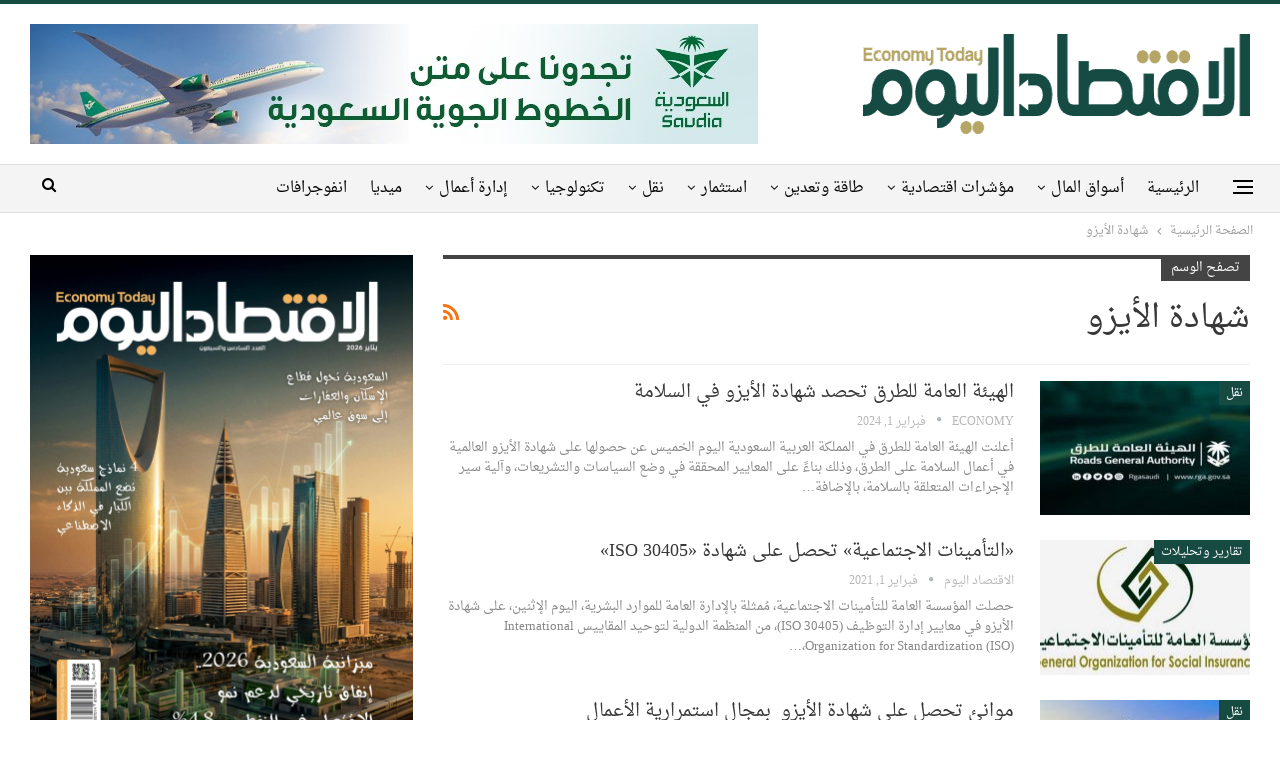

--- FILE ---
content_type: text/html; charset=UTF-8
request_url: https://www.economy-today.com/tag/%D8%B4%D9%87%D8%A7%D8%AF%D8%A9-%D8%A7%D9%84%D8%A3%D9%8A%D8%B2%D9%88/
body_size: 39601
content:
	<!DOCTYPE html>
		<!--[if IE 8]>
	<html class="ie ie8" dir="rtl" lang="ar"> <![endif]-->
	<!--[if IE 9]>
	<html class="ie ie9" dir="rtl" lang="ar"> <![endif]-->
	<!--[if gt IE 9]><!-->
<html dir="rtl" lang="ar"> <!--<![endif]-->
	<head><meta charset="UTF-8"><script>if(navigator.userAgent.match(/MSIE|Internet Explorer/i)||navigator.userAgent.match(/Trident\/7\..*?rv:11/i)){var href=document.location.href;if(!href.match(/[?&]nowprocket/)){if(href.indexOf("?")==-1){if(href.indexOf("#")==-1){document.location.href=href+"?nowprocket=1"}else{document.location.href=href.replace("#","?nowprocket=1#")}}else{if(href.indexOf("#")==-1){document.location.href=href+"&nowprocket=1"}else{document.location.href=href.replace("#","&nowprocket=1#")}}}}</script><script>(()=>{class RocketLazyLoadScripts{constructor(){this.v="2.0.4",this.userEvents=["keydown","keyup","mousedown","mouseup","mousemove","mouseover","mouseout","touchmove","touchstart","touchend","touchcancel","wheel","click","dblclick","input"],this.attributeEvents=["onblur","onclick","oncontextmenu","ondblclick","onfocus","onmousedown","onmouseenter","onmouseleave","onmousemove","onmouseout","onmouseover","onmouseup","onmousewheel","onscroll","onsubmit"]}async t(){this.i(),this.o(),/iP(ad|hone)/.test(navigator.userAgent)&&this.h(),this.u(),this.l(this),this.m(),this.k(this),this.p(this),this._(),await Promise.all([this.R(),this.L()]),this.lastBreath=Date.now(),this.S(this),this.P(),this.D(),this.O(),this.M(),await this.C(this.delayedScripts.normal),await this.C(this.delayedScripts.defer),await this.C(this.delayedScripts.async),await this.T(),await this.F(),await this.j(),await this.A(),window.dispatchEvent(new Event("rocket-allScriptsLoaded")),this.everythingLoaded=!0,this.lastTouchEnd&&await new Promise(t=>setTimeout(t,500-Date.now()+this.lastTouchEnd)),this.I(),this.H(),this.U(),this.W()}i(){this.CSPIssue=sessionStorage.getItem("rocketCSPIssue"),document.addEventListener("securitypolicyviolation",t=>{this.CSPIssue||"script-src-elem"!==t.violatedDirective||"data"!==t.blockedURI||(this.CSPIssue=!0,sessionStorage.setItem("rocketCSPIssue",!0))},{isRocket:!0})}o(){window.addEventListener("pageshow",t=>{this.persisted=t.persisted,this.realWindowLoadedFired=!0},{isRocket:!0}),window.addEventListener("pagehide",()=>{this.onFirstUserAction=null},{isRocket:!0})}h(){let t;function e(e){t=e}window.addEventListener("touchstart",e,{isRocket:!0}),window.addEventListener("touchend",function i(o){o.changedTouches[0]&&t.changedTouches[0]&&Math.abs(o.changedTouches[0].pageX-t.changedTouches[0].pageX)<10&&Math.abs(o.changedTouches[0].pageY-t.changedTouches[0].pageY)<10&&o.timeStamp-t.timeStamp<200&&(window.removeEventListener("touchstart",e,{isRocket:!0}),window.removeEventListener("touchend",i,{isRocket:!0}),"INPUT"===o.target.tagName&&"text"===o.target.type||(o.target.dispatchEvent(new TouchEvent("touchend",{target:o.target,bubbles:!0})),o.target.dispatchEvent(new MouseEvent("mouseover",{target:o.target,bubbles:!0})),o.target.dispatchEvent(new PointerEvent("click",{target:o.target,bubbles:!0,cancelable:!0,detail:1,clientX:o.changedTouches[0].clientX,clientY:o.changedTouches[0].clientY})),event.preventDefault()))},{isRocket:!0})}q(t){this.userActionTriggered||("mousemove"!==t.type||this.firstMousemoveIgnored?"keyup"===t.type||"mouseover"===t.type||"mouseout"===t.type||(this.userActionTriggered=!0,this.onFirstUserAction&&this.onFirstUserAction()):this.firstMousemoveIgnored=!0),"click"===t.type&&t.preventDefault(),t.stopPropagation(),t.stopImmediatePropagation(),"touchstart"===this.lastEvent&&"touchend"===t.type&&(this.lastTouchEnd=Date.now()),"click"===t.type&&(this.lastTouchEnd=0),this.lastEvent=t.type,t.composedPath&&t.composedPath()[0].getRootNode()instanceof ShadowRoot&&(t.rocketTarget=t.composedPath()[0]),this.savedUserEvents.push(t)}u(){this.savedUserEvents=[],this.userEventHandler=this.q.bind(this),this.userEvents.forEach(t=>window.addEventListener(t,this.userEventHandler,{passive:!1,isRocket:!0})),document.addEventListener("visibilitychange",this.userEventHandler,{isRocket:!0})}U(){this.userEvents.forEach(t=>window.removeEventListener(t,this.userEventHandler,{passive:!1,isRocket:!0})),document.removeEventListener("visibilitychange",this.userEventHandler,{isRocket:!0}),this.savedUserEvents.forEach(t=>{(t.rocketTarget||t.target).dispatchEvent(new window[t.constructor.name](t.type,t))})}m(){const t="return false",e=Array.from(this.attributeEvents,t=>"data-rocket-"+t),i="["+this.attributeEvents.join("],[")+"]",o="[data-rocket-"+this.attributeEvents.join("],[data-rocket-")+"]",s=(e,i,o)=>{o&&o!==t&&(e.setAttribute("data-rocket-"+i,o),e["rocket"+i]=new Function("event",o),e.setAttribute(i,t))};new MutationObserver(t=>{for(const n of t)"attributes"===n.type&&(n.attributeName.startsWith("data-rocket-")||this.everythingLoaded?n.attributeName.startsWith("data-rocket-")&&this.everythingLoaded&&this.N(n.target,n.attributeName.substring(12)):s(n.target,n.attributeName,n.target.getAttribute(n.attributeName))),"childList"===n.type&&n.addedNodes.forEach(t=>{if(t.nodeType===Node.ELEMENT_NODE)if(this.everythingLoaded)for(const i of[t,...t.querySelectorAll(o)])for(const t of i.getAttributeNames())e.includes(t)&&this.N(i,t.substring(12));else for(const e of[t,...t.querySelectorAll(i)])for(const t of e.getAttributeNames())this.attributeEvents.includes(t)&&s(e,t,e.getAttribute(t))})}).observe(document,{subtree:!0,childList:!0,attributeFilter:[...this.attributeEvents,...e]})}I(){this.attributeEvents.forEach(t=>{document.querySelectorAll("[data-rocket-"+t+"]").forEach(e=>{this.N(e,t)})})}N(t,e){const i=t.getAttribute("data-rocket-"+e);i&&(t.setAttribute(e,i),t.removeAttribute("data-rocket-"+e))}k(t){Object.defineProperty(HTMLElement.prototype,"onclick",{get(){return this.rocketonclick||null},set(e){this.rocketonclick=e,this.setAttribute(t.everythingLoaded?"onclick":"data-rocket-onclick","this.rocketonclick(event)")}})}S(t){function e(e,i){let o=e[i];e[i]=null,Object.defineProperty(e,i,{get:()=>o,set(s){t.everythingLoaded?o=s:e["rocket"+i]=o=s}})}e(document,"onreadystatechange"),e(window,"onload"),e(window,"onpageshow");try{Object.defineProperty(document,"readyState",{get:()=>t.rocketReadyState,set(e){t.rocketReadyState=e},configurable:!0}),document.readyState="loading"}catch(t){console.log("WPRocket DJE readyState conflict, bypassing")}}l(t){this.originalAddEventListener=EventTarget.prototype.addEventListener,this.originalRemoveEventListener=EventTarget.prototype.removeEventListener,this.savedEventListeners=[],EventTarget.prototype.addEventListener=function(e,i,o){o&&o.isRocket||!t.B(e,this)&&!t.userEvents.includes(e)||t.B(e,this)&&!t.userActionTriggered||e.startsWith("rocket-")||t.everythingLoaded?t.originalAddEventListener.call(this,e,i,o):(t.savedEventListeners.push({target:this,remove:!1,type:e,func:i,options:o}),"mouseenter"!==e&&"mouseleave"!==e||t.originalAddEventListener.call(this,e,t.savedUserEvents.push,o))},EventTarget.prototype.removeEventListener=function(e,i,o){o&&o.isRocket||!t.B(e,this)&&!t.userEvents.includes(e)||t.B(e,this)&&!t.userActionTriggered||e.startsWith("rocket-")||t.everythingLoaded?t.originalRemoveEventListener.call(this,e,i,o):t.savedEventListeners.push({target:this,remove:!0,type:e,func:i,options:o})}}J(t,e){this.savedEventListeners=this.savedEventListeners.filter(i=>{let o=i.type,s=i.target||window;return e!==o||t!==s||(this.B(o,s)&&(i.type="rocket-"+o),this.$(i),!1)})}H(){EventTarget.prototype.addEventListener=this.originalAddEventListener,EventTarget.prototype.removeEventListener=this.originalRemoveEventListener,this.savedEventListeners.forEach(t=>this.$(t))}$(t){t.remove?this.originalRemoveEventListener.call(t.target,t.type,t.func,t.options):this.originalAddEventListener.call(t.target,t.type,t.func,t.options)}p(t){let e;function i(e){return t.everythingLoaded?e:e.split(" ").map(t=>"load"===t||t.startsWith("load.")?"rocket-jquery-load":t).join(" ")}function o(o){function s(e){const s=o.fn[e];o.fn[e]=o.fn.init.prototype[e]=function(){return this[0]===window&&t.userActionTriggered&&("string"==typeof arguments[0]||arguments[0]instanceof String?arguments[0]=i(arguments[0]):"object"==typeof arguments[0]&&Object.keys(arguments[0]).forEach(t=>{const e=arguments[0][t];delete arguments[0][t],arguments[0][i(t)]=e})),s.apply(this,arguments),this}}if(o&&o.fn&&!t.allJQueries.includes(o)){const e={DOMContentLoaded:[],"rocket-DOMContentLoaded":[]};for(const t in e)document.addEventListener(t,()=>{e[t].forEach(t=>t())},{isRocket:!0});o.fn.ready=o.fn.init.prototype.ready=function(i){function s(){parseInt(o.fn.jquery)>2?setTimeout(()=>i.bind(document)(o)):i.bind(document)(o)}return"function"==typeof i&&(t.realDomReadyFired?!t.userActionTriggered||t.fauxDomReadyFired?s():e["rocket-DOMContentLoaded"].push(s):e.DOMContentLoaded.push(s)),o([])},s("on"),s("one"),s("off"),t.allJQueries.push(o)}e=o}t.allJQueries=[],o(window.jQuery),Object.defineProperty(window,"jQuery",{get:()=>e,set(t){o(t)}})}P(){const t=new Map;document.write=document.writeln=function(e){const i=document.currentScript,o=document.createRange(),s=i.parentElement;let n=t.get(i);void 0===n&&(n=i.nextSibling,t.set(i,n));const c=document.createDocumentFragment();o.setStart(c,0),c.appendChild(o.createContextualFragment(e)),s.insertBefore(c,n)}}async R(){return new Promise(t=>{this.userActionTriggered?t():this.onFirstUserAction=t})}async L(){return new Promise(t=>{document.addEventListener("DOMContentLoaded",()=>{this.realDomReadyFired=!0,t()},{isRocket:!0})})}async j(){return this.realWindowLoadedFired?Promise.resolve():new Promise(t=>{window.addEventListener("load",t,{isRocket:!0})})}M(){this.pendingScripts=[];this.scriptsMutationObserver=new MutationObserver(t=>{for(const e of t)e.addedNodes.forEach(t=>{"SCRIPT"!==t.tagName||t.noModule||t.isWPRocket||this.pendingScripts.push({script:t,promise:new Promise(e=>{const i=()=>{const i=this.pendingScripts.findIndex(e=>e.script===t);i>=0&&this.pendingScripts.splice(i,1),e()};t.addEventListener("load",i,{isRocket:!0}),t.addEventListener("error",i,{isRocket:!0}),setTimeout(i,1e3)})})})}),this.scriptsMutationObserver.observe(document,{childList:!0,subtree:!0})}async F(){await this.X(),this.pendingScripts.length?(await this.pendingScripts[0].promise,await this.F()):this.scriptsMutationObserver.disconnect()}D(){this.delayedScripts={normal:[],async:[],defer:[]},document.querySelectorAll("script[type$=rocketlazyloadscript]").forEach(t=>{t.hasAttribute("data-rocket-src")?t.hasAttribute("async")&&!1!==t.async?this.delayedScripts.async.push(t):t.hasAttribute("defer")&&!1!==t.defer||"module"===t.getAttribute("data-rocket-type")?this.delayedScripts.defer.push(t):this.delayedScripts.normal.push(t):this.delayedScripts.normal.push(t)})}async _(){await this.L();let t=[];document.querySelectorAll("script[type$=rocketlazyloadscript][data-rocket-src]").forEach(e=>{let i=e.getAttribute("data-rocket-src");if(i&&!i.startsWith("data:")){i.startsWith("//")&&(i=location.protocol+i);try{const o=new URL(i).origin;o!==location.origin&&t.push({src:o,crossOrigin:e.crossOrigin||"module"===e.getAttribute("data-rocket-type")})}catch(t){}}}),t=[...new Map(t.map(t=>[JSON.stringify(t),t])).values()],this.Y(t,"preconnect")}async G(t){if(await this.K(),!0!==t.noModule||!("noModule"in HTMLScriptElement.prototype))return new Promise(e=>{let i;function o(){(i||t).setAttribute("data-rocket-status","executed"),e()}try{if(navigator.userAgent.includes("Firefox/")||""===navigator.vendor||this.CSPIssue)i=document.createElement("script"),[...t.attributes].forEach(t=>{let e=t.nodeName;"type"!==e&&("data-rocket-type"===e&&(e="type"),"data-rocket-src"===e&&(e="src"),i.setAttribute(e,t.nodeValue))}),t.text&&(i.text=t.text),t.nonce&&(i.nonce=t.nonce),i.hasAttribute("src")?(i.addEventListener("load",o,{isRocket:!0}),i.addEventListener("error",()=>{i.setAttribute("data-rocket-status","failed-network"),e()},{isRocket:!0}),setTimeout(()=>{i.isConnected||e()},1)):(i.text=t.text,o()),i.isWPRocket=!0,t.parentNode.replaceChild(i,t);else{const i=t.getAttribute("data-rocket-type"),s=t.getAttribute("data-rocket-src");i?(t.type=i,t.removeAttribute("data-rocket-type")):t.removeAttribute("type"),t.addEventListener("load",o,{isRocket:!0}),t.addEventListener("error",i=>{this.CSPIssue&&i.target.src.startsWith("data:")?(console.log("WPRocket: CSP fallback activated"),t.removeAttribute("src"),this.G(t).then(e)):(t.setAttribute("data-rocket-status","failed-network"),e())},{isRocket:!0}),s?(t.fetchPriority="high",t.removeAttribute("data-rocket-src"),t.src=s):t.src="data:text/javascript;base64,"+window.btoa(unescape(encodeURIComponent(t.text)))}}catch(i){t.setAttribute("data-rocket-status","failed-transform"),e()}});t.setAttribute("data-rocket-status","skipped")}async C(t){const e=t.shift();return e?(e.isConnected&&await this.G(e),this.C(t)):Promise.resolve()}O(){this.Y([...this.delayedScripts.normal,...this.delayedScripts.defer,...this.delayedScripts.async],"preload")}Y(t,e){this.trash=this.trash||[];let i=!0;var o=document.createDocumentFragment();t.forEach(t=>{const s=t.getAttribute&&t.getAttribute("data-rocket-src")||t.src;if(s&&!s.startsWith("data:")){const n=document.createElement("link");n.href=s,n.rel=e,"preconnect"!==e&&(n.as="script",n.fetchPriority=i?"high":"low"),t.getAttribute&&"module"===t.getAttribute("data-rocket-type")&&(n.crossOrigin=!0),t.crossOrigin&&(n.crossOrigin=t.crossOrigin),t.integrity&&(n.integrity=t.integrity),t.nonce&&(n.nonce=t.nonce),o.appendChild(n),this.trash.push(n),i=!1}}),document.head.appendChild(o)}W(){this.trash.forEach(t=>t.remove())}async T(){try{document.readyState="interactive"}catch(t){}this.fauxDomReadyFired=!0;try{await this.K(),this.J(document,"readystatechange"),document.dispatchEvent(new Event("rocket-readystatechange")),await this.K(),document.rocketonreadystatechange&&document.rocketonreadystatechange(),await this.K(),this.J(document,"DOMContentLoaded"),document.dispatchEvent(new Event("rocket-DOMContentLoaded")),await this.K(),this.J(window,"DOMContentLoaded"),window.dispatchEvent(new Event("rocket-DOMContentLoaded"))}catch(t){console.error(t)}}async A(){try{document.readyState="complete"}catch(t){}try{await this.K(),this.J(document,"readystatechange"),document.dispatchEvent(new Event("rocket-readystatechange")),await this.K(),document.rocketonreadystatechange&&document.rocketonreadystatechange(),await this.K(),this.J(window,"load"),window.dispatchEvent(new Event("rocket-load")),await this.K(),window.rocketonload&&window.rocketonload(),await this.K(),this.allJQueries.forEach(t=>t(window).trigger("rocket-jquery-load")),await this.K(),this.J(window,"pageshow");const t=new Event("rocket-pageshow");t.persisted=this.persisted,window.dispatchEvent(t),await this.K(),window.rocketonpageshow&&window.rocketonpageshow({persisted:this.persisted})}catch(t){console.error(t)}}async K(){Date.now()-this.lastBreath>45&&(await this.X(),this.lastBreath=Date.now())}async X(){return document.hidden?new Promise(t=>setTimeout(t)):new Promise(t=>requestAnimationFrame(t))}B(t,e){return e===document&&"readystatechange"===t||(e===document&&"DOMContentLoaded"===t||(e===window&&"DOMContentLoaded"===t||(e===window&&"load"===t||e===window&&"pageshow"===t)))}static run(){(new RocketLazyLoadScripts).t()}}RocketLazyLoadScripts.run()})();</script>
				
		<meta http-equiv="X-UA-Compatible" content="IE=edge">
		<meta name="viewport" content="width=device-width, initial-scale=1.0">
		<link rel="pingback" href="https://www.economy-today.com/xmlrpc.php"/>

		<meta name='robots' content='noindex, follow' />

	<!-- This site is optimized with the Yoast SEO Premium plugin v22.7 (Yoast SEO v26.8) - https://yoast.com/product/yoast-seo-premium-wordpress/ -->
	<title>شهادة الأيزو Archives | الاقتصاد اليوم</title>
<link data-rocket-preload as="style" data-wpr-hosted-gf-parameters="family=Oswald&display=swap" href="https://www.economy-today.com/economy/cache/fonts/1/google-fonts/css/7/1/b/9f174de56a75500200ec8b67fd888.css" rel="preload">
<link data-wpr-hosted-gf-parameters="family=Oswald&display=swap" href="https://www.economy-today.com/economy/cache/fonts/1/google-fonts/css/7/1/b/9f174de56a75500200ec8b67fd888.css" media="print" onload="this.media=&#039;all&#039;" rel="stylesheet">
<noscript data-wpr-hosted-gf-parameters=""><link rel="stylesheet" href="https://fonts.googleapis.com/css?family=Oswald&#038;display=swap"></noscript>
	<meta property="og:locale" content="ar_AR" />
	<meta property="og:type" content="article" />
	<meta property="og:title" content="شهادة الأيزو Archives" />
	<meta property="og:url" content="https://www.economy-today.com/tag/شهادة-الأيزو/" />
	<meta property="og:site_name" content="الاقتصاد اليوم" />
	<meta name="twitter:card" content="summary_large_image" />
	<meta name="twitter:site" content="@EconomyTodayMa" />
	<script type="application/ld+json" class="yoast-schema-graph">{"@context":"https://schema.org","@graph":[{"@type":"CollectionPage","@id":"https://www.economy-today.com/tag/%d8%b4%d9%87%d8%a7%d8%af%d8%a9-%d8%a7%d9%84%d8%a3%d9%8a%d8%b2%d9%88/","url":"https://www.economy-today.com/tag/%d8%b4%d9%87%d8%a7%d8%af%d8%a9-%d8%a7%d9%84%d8%a3%d9%8a%d8%b2%d9%88/","name":"شهادة الأيزو Archives | الاقتصاد اليوم","isPartOf":{"@id":"https://www.economy-today.com/#website"},"primaryImageOfPage":{"@id":"https://www.economy-today.com/tag/%d8%b4%d9%87%d8%a7%d8%af%d8%a9-%d8%a7%d9%84%d8%a3%d9%8a%d8%b2%d9%88/#primaryimage"},"image":{"@id":"https://www.economy-today.com/tag/%d8%b4%d9%87%d8%a7%d8%af%d8%a9-%d8%a7%d9%84%d8%a3%d9%8a%d8%b2%d9%88/#primaryimage"},"thumbnailUrl":"https://www.economy-today.com/economy/uploads/2023/10/الهيئة-العامة-للطرق.jpg","breadcrumb":{"@id":"https://www.economy-today.com/tag/%d8%b4%d9%87%d8%a7%d8%af%d8%a9-%d8%a7%d9%84%d8%a3%d9%8a%d8%b2%d9%88/#breadcrumb"},"inLanguage":"ar"},{"@type":"ImageObject","inLanguage":"ar","@id":"https://www.economy-today.com/tag/%d8%b4%d9%87%d8%a7%d8%af%d8%a9-%d8%a7%d9%84%d8%a3%d9%8a%d8%b2%d9%88/#primaryimage","url":"https://www.economy-today.com/economy/uploads/2023/10/الهيئة-العامة-للطرق.jpg","contentUrl":"https://www.economy-today.com/economy/uploads/2023/10/الهيئة-العامة-للطرق.jpg","width":750,"height":430,"caption":"السعودية تفتتح أول طريق في العالم يستخدم نفايات البناء في الأسفلت"},{"@type":"BreadcrumbList","@id":"https://www.economy-today.com/tag/%d8%b4%d9%87%d8%a7%d8%af%d8%a9-%d8%a7%d9%84%d8%a3%d9%8a%d8%b2%d9%88/#breadcrumb","itemListElement":[{"@type":"ListItem","position":1,"name":"Home","item":"https://www.economy-today.com/"},{"@type":"ListItem","position":2,"name":"شهادة الأيزو"}]},{"@type":"WebSite","@id":"https://www.economy-today.com/#website","url":"https://www.economy-today.com/","name":"الاقتصاد اليوم","description":"منصة إعلامية عربية متخصصة فاعلة في مجال الاقتصاد بروافده المتعددة؛ بهدف نشر الثقافة الاقتصادية، وتقديم المعلومات والمصادر المعرفية السليمة التي تسهم في نشر الوعي الاقتصادي، ومساعدة أصحاب القرار في اتخاذ القرارات الصائبة التي تقود الاقتصاد نحو تنمية فاعلة ومستدامة.","publisher":{"@id":"https://www.economy-today.com/#organization"},"potentialAction":[{"@type":"SearchAction","target":{"@type":"EntryPoint","urlTemplate":"https://www.economy-today.com/?s={search_term_string}"},"query-input":{"@type":"PropertyValueSpecification","valueRequired":true,"valueName":"search_term_string"}}],"inLanguage":"ar"},{"@type":"Organization","@id":"https://www.economy-today.com/#organization","name":"الاقتصاد اليوم","url":"https://www.economy-today.com/","logo":{"@type":"ImageObject","inLanguage":"ar","@id":"https://www.economy-today.com/#/schema/logo/image/","url":"https://www.economy-today.com/economy/uploads/2019/10/Economy-Today2-.png","contentUrl":"https://www.economy-today.com/economy/uploads/2019/10/Economy-Today2-.png","width":2141,"height":400,"caption":"الاقتصاد اليوم"},"image":{"@id":"https://www.economy-today.com/#/schema/logo/image/"},"sameAs":["https://www.facebook.com/EconomyTodayMag","https://x.com/EconomyTodayMa"]}]}</script>
	<!-- / Yoast SEO Premium plugin. -->


<link rel='dns-prefetch' href='//fonts.googleapis.com' />
<link href='https://fonts.gstatic.com' crossorigin rel='preconnect' />
<link rel="alternate" type="application/rss+xml" title="الاقتصاد اليوم &laquo; الخلاصة" href="https://www.economy-today.com/feed/" />
<link rel="alternate" type="application/rss+xml" title="الاقتصاد اليوم &laquo; خلاصة التعليقات" href="https://www.economy-today.com/comments/feed/" />
<link rel="alternate" type="application/rss+xml" title="الاقتصاد اليوم &laquo; شهادة الأيزو خلاصة الوسوم" href="https://www.economy-today.com/tag/%d8%b4%d9%87%d8%a7%d8%af%d8%a9-%d8%a7%d9%84%d8%a3%d9%8a%d8%b2%d9%88/feed/" />
<style id='wp-img-auto-sizes-contain-inline-css' type='text/css'>
img:is([sizes=auto i],[sizes^="auto," i]){contain-intrinsic-size:3000px 1500px}
/*# sourceURL=wp-img-auto-sizes-contain-inline-css */
</style>
<style id='wp-emoji-styles-inline-css' type='text/css'>

	img.wp-smiley, img.emoji {
		display: inline !important;
		border: none !important;
		box-shadow: none !important;
		height: 1em !important;
		width: 1em !important;
		margin: 0 0.07em !important;
		vertical-align: -0.1em !important;
		background: none !important;
		padding: 0 !important;
	}
/*# sourceURL=wp-emoji-styles-inline-css */
</style>
<style id='wp-block-library-inline-css' type='text/css'>
:root{--wp-block-synced-color:#7a00df;--wp-block-synced-color--rgb:122,0,223;--wp-bound-block-color:var(--wp-block-synced-color);--wp-editor-canvas-background:#ddd;--wp-admin-theme-color:#007cba;--wp-admin-theme-color--rgb:0,124,186;--wp-admin-theme-color-darker-10:#006ba1;--wp-admin-theme-color-darker-10--rgb:0,107,160.5;--wp-admin-theme-color-darker-20:#005a87;--wp-admin-theme-color-darker-20--rgb:0,90,135;--wp-admin-border-width-focus:2px}@media (min-resolution:192dpi){:root{--wp-admin-border-width-focus:1.5px}}.wp-element-button{cursor:pointer}:root .has-very-light-gray-background-color{background-color:#eee}:root .has-very-dark-gray-background-color{background-color:#313131}:root .has-very-light-gray-color{color:#eee}:root .has-very-dark-gray-color{color:#313131}:root .has-vivid-green-cyan-to-vivid-cyan-blue-gradient-background{background:linear-gradient(135deg,#00d084,#0693e3)}:root .has-purple-crush-gradient-background{background:linear-gradient(135deg,#34e2e4,#4721fb 50%,#ab1dfe)}:root .has-hazy-dawn-gradient-background{background:linear-gradient(135deg,#faaca8,#dad0ec)}:root .has-subdued-olive-gradient-background{background:linear-gradient(135deg,#fafae1,#67a671)}:root .has-atomic-cream-gradient-background{background:linear-gradient(135deg,#fdd79a,#004a59)}:root .has-nightshade-gradient-background{background:linear-gradient(135deg,#330968,#31cdcf)}:root .has-midnight-gradient-background{background:linear-gradient(135deg,#020381,#2874fc)}:root{--wp--preset--font-size--normal:16px;--wp--preset--font-size--huge:42px}.has-regular-font-size{font-size:1em}.has-larger-font-size{font-size:2.625em}.has-normal-font-size{font-size:var(--wp--preset--font-size--normal)}.has-huge-font-size{font-size:var(--wp--preset--font-size--huge)}.has-text-align-center{text-align:center}.has-text-align-left{text-align:left}.has-text-align-right{text-align:right}.has-fit-text{white-space:nowrap!important}#end-resizable-editor-section{display:none}.aligncenter{clear:both}.items-justified-left{justify-content:flex-start}.items-justified-center{justify-content:center}.items-justified-right{justify-content:flex-end}.items-justified-space-between{justify-content:space-between}.screen-reader-text{border:0;clip-path:inset(50%);height:1px;margin:-1px;overflow:hidden;padding:0;position:absolute;width:1px;word-wrap:normal!important}.screen-reader-text:focus{background-color:#ddd;clip-path:none;color:#444;display:block;font-size:1em;height:auto;left:5px;line-height:normal;padding:15px 23px 14px;text-decoration:none;top:5px;width:auto;z-index:100000}html :where(.has-border-color){border-style:solid}html :where([style*=border-top-color]){border-top-style:solid}html :where([style*=border-right-color]){border-right-style:solid}html :where([style*=border-bottom-color]){border-bottom-style:solid}html :where([style*=border-left-color]){border-left-style:solid}html :where([style*=border-width]){border-style:solid}html :where([style*=border-top-width]){border-top-style:solid}html :where([style*=border-right-width]){border-right-style:solid}html :where([style*=border-bottom-width]){border-bottom-style:solid}html :where([style*=border-left-width]){border-left-style:solid}html :where(img[class*=wp-image-]){height:auto;max-width:100%}:where(figure){margin:0 0 1em}html :where(.is-position-sticky){--wp-admin--admin-bar--position-offset:var(--wp-admin--admin-bar--height,0px)}@media screen and (max-width:600px){html :where(.is-position-sticky){--wp-admin--admin-bar--position-offset:0px}}

/*# sourceURL=wp-block-library-inline-css */
</style><style id='global-styles-inline-css' type='text/css'>
:root{--wp--preset--aspect-ratio--square: 1;--wp--preset--aspect-ratio--4-3: 4/3;--wp--preset--aspect-ratio--3-4: 3/4;--wp--preset--aspect-ratio--3-2: 3/2;--wp--preset--aspect-ratio--2-3: 2/3;--wp--preset--aspect-ratio--16-9: 16/9;--wp--preset--aspect-ratio--9-16: 9/16;--wp--preset--color--black: #000000;--wp--preset--color--cyan-bluish-gray: #abb8c3;--wp--preset--color--white: #ffffff;--wp--preset--color--pale-pink: #f78da7;--wp--preset--color--vivid-red: #cf2e2e;--wp--preset--color--luminous-vivid-orange: #ff6900;--wp--preset--color--luminous-vivid-amber: #fcb900;--wp--preset--color--light-green-cyan: #7bdcb5;--wp--preset--color--vivid-green-cyan: #00d084;--wp--preset--color--pale-cyan-blue: #8ed1fc;--wp--preset--color--vivid-cyan-blue: #0693e3;--wp--preset--color--vivid-purple: #9b51e0;--wp--preset--gradient--vivid-cyan-blue-to-vivid-purple: linear-gradient(135deg,rgb(6,147,227) 0%,rgb(155,81,224) 100%);--wp--preset--gradient--light-green-cyan-to-vivid-green-cyan: linear-gradient(135deg,rgb(122,220,180) 0%,rgb(0,208,130) 100%);--wp--preset--gradient--luminous-vivid-amber-to-luminous-vivid-orange: linear-gradient(135deg,rgb(252,185,0) 0%,rgb(255,105,0) 100%);--wp--preset--gradient--luminous-vivid-orange-to-vivid-red: linear-gradient(135deg,rgb(255,105,0) 0%,rgb(207,46,46) 100%);--wp--preset--gradient--very-light-gray-to-cyan-bluish-gray: linear-gradient(135deg,rgb(238,238,238) 0%,rgb(169,184,195) 100%);--wp--preset--gradient--cool-to-warm-spectrum: linear-gradient(135deg,rgb(74,234,220) 0%,rgb(151,120,209) 20%,rgb(207,42,186) 40%,rgb(238,44,130) 60%,rgb(251,105,98) 80%,rgb(254,248,76) 100%);--wp--preset--gradient--blush-light-purple: linear-gradient(135deg,rgb(255,206,236) 0%,rgb(152,150,240) 100%);--wp--preset--gradient--blush-bordeaux: linear-gradient(135deg,rgb(254,205,165) 0%,rgb(254,45,45) 50%,rgb(107,0,62) 100%);--wp--preset--gradient--luminous-dusk: linear-gradient(135deg,rgb(255,203,112) 0%,rgb(199,81,192) 50%,rgb(65,88,208) 100%);--wp--preset--gradient--pale-ocean: linear-gradient(135deg,rgb(255,245,203) 0%,rgb(182,227,212) 50%,rgb(51,167,181) 100%);--wp--preset--gradient--electric-grass: linear-gradient(135deg,rgb(202,248,128) 0%,rgb(113,206,126) 100%);--wp--preset--gradient--midnight: linear-gradient(135deg,rgb(2,3,129) 0%,rgb(40,116,252) 100%);--wp--preset--font-size--small: 13px;--wp--preset--font-size--medium: 20px;--wp--preset--font-size--large: 36px;--wp--preset--font-size--x-large: 42px;--wp--preset--spacing--20: 0.44rem;--wp--preset--spacing--30: 0.67rem;--wp--preset--spacing--40: 1rem;--wp--preset--spacing--50: 1.5rem;--wp--preset--spacing--60: 2.25rem;--wp--preset--spacing--70: 3.38rem;--wp--preset--spacing--80: 5.06rem;--wp--preset--shadow--natural: 6px 6px 9px rgba(0, 0, 0, 0.2);--wp--preset--shadow--deep: 12px 12px 50px rgba(0, 0, 0, 0.4);--wp--preset--shadow--sharp: 6px 6px 0px rgba(0, 0, 0, 0.2);--wp--preset--shadow--outlined: 6px 6px 0px -3px rgb(255, 255, 255), 6px 6px rgb(0, 0, 0);--wp--preset--shadow--crisp: 6px 6px 0px rgb(0, 0, 0);}:where(.is-layout-flex){gap: 0.5em;}:where(.is-layout-grid){gap: 0.5em;}body .is-layout-flex{display: flex;}.is-layout-flex{flex-wrap: wrap;align-items: center;}.is-layout-flex > :is(*, div){margin: 0;}body .is-layout-grid{display: grid;}.is-layout-grid > :is(*, div){margin: 0;}:where(.wp-block-columns.is-layout-flex){gap: 2em;}:where(.wp-block-columns.is-layout-grid){gap: 2em;}:where(.wp-block-post-template.is-layout-flex){gap: 1.25em;}:where(.wp-block-post-template.is-layout-grid){gap: 1.25em;}.has-black-color{color: var(--wp--preset--color--black) !important;}.has-cyan-bluish-gray-color{color: var(--wp--preset--color--cyan-bluish-gray) !important;}.has-white-color{color: var(--wp--preset--color--white) !important;}.has-pale-pink-color{color: var(--wp--preset--color--pale-pink) !important;}.has-vivid-red-color{color: var(--wp--preset--color--vivid-red) !important;}.has-luminous-vivid-orange-color{color: var(--wp--preset--color--luminous-vivid-orange) !important;}.has-luminous-vivid-amber-color{color: var(--wp--preset--color--luminous-vivid-amber) !important;}.has-light-green-cyan-color{color: var(--wp--preset--color--light-green-cyan) !important;}.has-vivid-green-cyan-color{color: var(--wp--preset--color--vivid-green-cyan) !important;}.has-pale-cyan-blue-color{color: var(--wp--preset--color--pale-cyan-blue) !important;}.has-vivid-cyan-blue-color{color: var(--wp--preset--color--vivid-cyan-blue) !important;}.has-vivid-purple-color{color: var(--wp--preset--color--vivid-purple) !important;}.has-black-background-color{background-color: var(--wp--preset--color--black) !important;}.has-cyan-bluish-gray-background-color{background-color: var(--wp--preset--color--cyan-bluish-gray) !important;}.has-white-background-color{background-color: var(--wp--preset--color--white) !important;}.has-pale-pink-background-color{background-color: var(--wp--preset--color--pale-pink) !important;}.has-vivid-red-background-color{background-color: var(--wp--preset--color--vivid-red) !important;}.has-luminous-vivid-orange-background-color{background-color: var(--wp--preset--color--luminous-vivid-orange) !important;}.has-luminous-vivid-amber-background-color{background-color: var(--wp--preset--color--luminous-vivid-amber) !important;}.has-light-green-cyan-background-color{background-color: var(--wp--preset--color--light-green-cyan) !important;}.has-vivid-green-cyan-background-color{background-color: var(--wp--preset--color--vivid-green-cyan) !important;}.has-pale-cyan-blue-background-color{background-color: var(--wp--preset--color--pale-cyan-blue) !important;}.has-vivid-cyan-blue-background-color{background-color: var(--wp--preset--color--vivid-cyan-blue) !important;}.has-vivid-purple-background-color{background-color: var(--wp--preset--color--vivid-purple) !important;}.has-black-border-color{border-color: var(--wp--preset--color--black) !important;}.has-cyan-bluish-gray-border-color{border-color: var(--wp--preset--color--cyan-bluish-gray) !important;}.has-white-border-color{border-color: var(--wp--preset--color--white) !important;}.has-pale-pink-border-color{border-color: var(--wp--preset--color--pale-pink) !important;}.has-vivid-red-border-color{border-color: var(--wp--preset--color--vivid-red) !important;}.has-luminous-vivid-orange-border-color{border-color: var(--wp--preset--color--luminous-vivid-orange) !important;}.has-luminous-vivid-amber-border-color{border-color: var(--wp--preset--color--luminous-vivid-amber) !important;}.has-light-green-cyan-border-color{border-color: var(--wp--preset--color--light-green-cyan) !important;}.has-vivid-green-cyan-border-color{border-color: var(--wp--preset--color--vivid-green-cyan) !important;}.has-pale-cyan-blue-border-color{border-color: var(--wp--preset--color--pale-cyan-blue) !important;}.has-vivid-cyan-blue-border-color{border-color: var(--wp--preset--color--vivid-cyan-blue) !important;}.has-vivid-purple-border-color{border-color: var(--wp--preset--color--vivid-purple) !important;}.has-vivid-cyan-blue-to-vivid-purple-gradient-background{background: var(--wp--preset--gradient--vivid-cyan-blue-to-vivid-purple) !important;}.has-light-green-cyan-to-vivid-green-cyan-gradient-background{background: var(--wp--preset--gradient--light-green-cyan-to-vivid-green-cyan) !important;}.has-luminous-vivid-amber-to-luminous-vivid-orange-gradient-background{background: var(--wp--preset--gradient--luminous-vivid-amber-to-luminous-vivid-orange) !important;}.has-luminous-vivid-orange-to-vivid-red-gradient-background{background: var(--wp--preset--gradient--luminous-vivid-orange-to-vivid-red) !important;}.has-very-light-gray-to-cyan-bluish-gray-gradient-background{background: var(--wp--preset--gradient--very-light-gray-to-cyan-bluish-gray) !important;}.has-cool-to-warm-spectrum-gradient-background{background: var(--wp--preset--gradient--cool-to-warm-spectrum) !important;}.has-blush-light-purple-gradient-background{background: var(--wp--preset--gradient--blush-light-purple) !important;}.has-blush-bordeaux-gradient-background{background: var(--wp--preset--gradient--blush-bordeaux) !important;}.has-luminous-dusk-gradient-background{background: var(--wp--preset--gradient--luminous-dusk) !important;}.has-pale-ocean-gradient-background{background: var(--wp--preset--gradient--pale-ocean) !important;}.has-electric-grass-gradient-background{background: var(--wp--preset--gradient--electric-grass) !important;}.has-midnight-gradient-background{background: var(--wp--preset--gradient--midnight) !important;}.has-small-font-size{font-size: var(--wp--preset--font-size--small) !important;}.has-medium-font-size{font-size: var(--wp--preset--font-size--medium) !important;}.has-large-font-size{font-size: var(--wp--preset--font-size--large) !important;}.has-x-large-font-size{font-size: var(--wp--preset--font-size--x-large) !important;}
/*# sourceURL=global-styles-inline-css */
</style>

<style id='classic-theme-styles-inline-css' type='text/css'>
/*! This file is auto-generated */
.wp-block-button__link{color:#fff;background-color:#32373c;border-radius:9999px;box-shadow:none;text-decoration:none;padding:calc(.667em + 2px) calc(1.333em + 2px);font-size:1.125em}.wp-block-file__button{background:#32373c;color:#fff;text-decoration:none}
/*# sourceURL=/wp-includes/css/classic-themes.min.css */
</style>
<link rel='stylesheet' id='gn-frontend-gnfollow-style-css' href='https://www.economy-today.com/economy/plugins/gn-publisher/assets/css/gn-frontend-gnfollow.min.css?ver=1.5.26' type='text/css' media='all' />
<link rel='stylesheet' id='go-portfolio-magnific-popup-styles-css' href='https://www.economy-today.com/economy/plugins/go_portfolio/assets/plugins/magnific-popup/magnific-popup.css?ver=1.5.0' type='text/css' media='all' />
<link rel='stylesheet' id='go-portfolio-styles-css' href='https://www.economy-today.com/economy/cache/background-css/1/www.economy-today.com/economy/plugins/go_portfolio/assets/css/go_portfolio_styles.css?ver=1.5.0&wpr_t=1769119484' type='text/css' media='all' />
<link rel='stylesheet' id='flipbook_style-css' href='https://www.economy-today.com/economy/cache/background-css/1/www.economy-today.com/economy/plugins/real3d-flipbook/css/flipbook.style.css?ver=1.3&wpr_t=1769119484' type='text/css' media='all' />
<link rel='stylesheet' id='font_awesome-css' href='https://www.economy-today.com/economy/plugins/real3d-flipbook/css/font-awesome.css?ver=1.3' type='text/css' media='all' />
<link rel='stylesheet' id='ez-toc-css' href='https://www.economy-today.com/economy/plugins/easy-table-of-contents/assets/css/screen.min.css?ver=2.0.80' type='text/css' media='all' />
<style id='ez-toc-inline-css' type='text/css'>
div#ez-toc-container .ez-toc-title {font-size: 120%;}div#ez-toc-container .ez-toc-title {font-weight: 500;}div#ez-toc-container ul li , div#ez-toc-container ul li a {font-size: 95%;}div#ez-toc-container ul li , div#ez-toc-container ul li a {font-weight: 500;}div#ez-toc-container nav ul ul li {font-size: 90%;}.ez-toc-box-title {font-weight: bold; margin-bottom: 10px; text-align: center; text-transform: uppercase; letter-spacing: 1px; color: #666; padding-bottom: 5px;position:absolute;top:-4%;left:5%;background-color: inherit;transition: top 0.3s ease;}.ez-toc-box-title.toc-closed {top:-25%;}
.ez-toc-container-direction {direction: rtl;}.ez-toc-counter-rtl ul {direction: rtl;counter-reset: item-level1, item-level2, item-level3, item-level4, item-level5, item-level6;}.ez-toc-counter-rtl ul ul {direction: rtl;counter-reset: item-level2, item-level3, item-level4, item-level5, item-level6;}.ez-toc-counter-rtl ul ul ul {direction: rtl;counter-reset: item-level3, item-level4, item-level5, item-level6;}.ez-toc-counter-rtl ul ul ul ul {direction: rtl;counter-reset: item-level4, item-level5, item-level6;}.ez-toc-counter-rtl ul ul ul ul ul {direction: rtl;counter-reset: item-level5, item-level6;}.ez-toc-counter-rtl ul ul ul ul ul ul {direction: rtl;counter-reset: item-level6;}.ez-toc-counter-rtl ul li {counter-increment: item-level1;}.ez-toc-counter-rtl ul ul li {counter-increment: item-level2;}.ez-toc-counter-rtl ul ul ul li {counter-increment: item-level3;}.ez-toc-counter-rtl ul ul ul ul li {counter-increment: item-level4;}.ez-toc-counter-rtl ul ul ul ul ul li {counter-increment: item-level5;}.ez-toc-counter-rtl ul ul ul ul ul ul li {counter-increment: item-level6;}.ez-toc-counter-rtl nav ul li a::before {content: counter(item-level1, decimal) '. ';float: right;margin-left: 0.2rem;flex-grow: 0;flex-shrink: 0;  }.ez-toc-counter-rtl nav ul ul li a::before {content: counter(item-level2, decimal) "." counter(item-level1, decimal) '. ';float: right;margin-left: 0.2rem;flex-grow: 0;flex-shrink: 0;  }.ez-toc-counter-rtl nav ul ul ul li a::before {content: counter(item-level3, decimal) "." counter(item-level2, decimal) "." counter(item-level1, decimal) '. ';float: right;margin-left: 0.2rem;flex-grow: 0;flex-shrink: 0;  }.ez-toc-counter-rtl nav ul ul ul ul li a::before {content: counter(item-level4, decimal) "." counter(item-level3, decimal) "." counter(item-level2, decimal) "." counter(item-level1, decimal) '. ';float: right;margin-left: 0.2rem;flex-grow: 0;flex-shrink: 0;  }.ez-toc-counter-rtl nav ul ul ul ul ul li a::before {content: counter(item-level5, decimal) "." counter(item-level4, decimal) "." counter(item-level3, decimal) "." counter(item-level2, decimal) "." counter(item-level1, decimal) '. ';float: right;margin-left: 0.2rem;flex-grow: 0;flex-shrink: 0;  }.ez-toc-counter-rtl nav ul ul ul ul ul ul li a::before {content: counter(item-level6, decimal) "." counter(item-level5, decimal) "." counter(item-level4, decimal) "." counter(item-level3, decimal) "." counter(item-level2, decimal) "." counter(item-level1, decimal) '. ';float: right;margin-left: 0.2rem;flex-grow: 0;flex-shrink: 0;  }.ez-toc-widget-direction {direction: rtl;}.ez-toc-widget-container-rtl ul {direction: rtl;counter-reset: item-level1, item-level2, item-level3, item-level4, item-level5, item-level6;}.ez-toc-widget-container-rtl ul ul {direction: rtl;counter-reset: item-level2, item-level3, item-level4, item-level5, item-level6;}.ez-toc-widget-container-rtl ul ul ul {direction: rtl;counter-reset: item-level3, item-level4, item-level5, item-level6;}.ez-toc-widget-container-rtl ul ul ul ul {direction: rtl;counter-reset: item-level4, item-level5, item-level6;}.ez-toc-widget-container-rtl ul ul ul ul ul {direction: rtl;counter-reset: item-level5, item-level6;}.ez-toc-widget-container-rtl ul ul ul ul ul ul {direction: rtl;counter-reset: item-level6;}.ez-toc-widget-container-rtl ul li {counter-increment: item-level1;}.ez-toc-widget-container-rtl ul ul li {counter-increment: item-level2;}.ez-toc-widget-container-rtl ul ul ul li {counter-increment: item-level3;}.ez-toc-widget-container-rtl ul ul ul ul li {counter-increment: item-level4;}.ez-toc-widget-container-rtl ul ul ul ul ul li {counter-increment: item-level5;}.ez-toc-widget-container-rtl ul ul ul ul ul ul li {counter-increment: item-level6;}.ez-toc-widget-container-rtl nav ul li a::before {content: counter(item-level1, decimal) '. ';float: right;margin-left: 0.2rem;flex-grow: 0;flex-shrink: 0;  }.ez-toc-widget-container-rtl nav ul ul li a::before {content: counter(item-level2, decimal) "." counter(item-level1, decimal) '. ';float: right;margin-left: 0.2rem;flex-grow: 0;flex-shrink: 0;  }.ez-toc-widget-container-rtl nav ul ul ul li a::before {content: counter(item-level3, decimal) "." counter(item-level2, decimal) "." counter(item-level1, decimal) '. ';float: right;margin-left: 0.2rem;flex-grow: 0;flex-shrink: 0;  }.ez-toc-widget-container-rtl nav ul ul ul ul li a::before {content: counter(item-level4, decimal) "." counter(item-level3, decimal) "." counter(item-level2, decimal) "." counter(item-level1, decimal) '. ';float: right;margin-left: 0.2rem;flex-grow: 0;flex-shrink: 0;  }.ez-toc-widget-container-rtl nav ul ul ul ul ul li a::before {content: counter(item-level5, decimal) "." counter(item-level4, decimal) "." counter(item-level3, decimal) "." counter(item-level2, decimal) "." counter(item-level1, decimal) '. ';float: right;margin-left: 0.2rem;flex-grow: 0;flex-shrink: 0;  }.ez-toc-widget-container-rtl nav ul ul ul ul ul ul li a::before {content: counter(item-level6, decimal) "." counter(item-level5, decimal) "." counter(item-level4, decimal) "." counter(item-level3, decimal) "." counter(item-level2, decimal) "." counter(item-level1, decimal) '. ';float: right;margin-left: 0.2rem;flex-grow: 0;flex-shrink: 0;  }
/*# sourceURL=ez-toc-inline-css */
</style>
<link data-minify="1" rel='stylesheet' id='better-framework-main-fonts-css' href='https://www.economy-today.com/economy/cache/min/1/earlyaccess/droidarabicnaskh.css?ver=1768045123' type='text/css' media='all' />
<script type="rocketlazyloadscript" data-rocket-type="text/javascript" data-rocket-src="https://www.economy-today.com/wp-includes/js/jquery/jquery.min.js?ver=3.7.1" id="jquery-core-js" data-rocket-defer defer></script>
<script type="rocketlazyloadscript" data-rocket-type="text/javascript" data-rocket-src="https://www.economy-today.com/wp-includes/js/jquery/jquery-migrate.min.js?ver=3.4.1" id="jquery-migrate-js" data-rocket-defer defer></script>
<script type="rocketlazyloadscript" data-rocket-type="text/javascript" data-rocket-src="https://www.economy-today.com/economy/plugins/real3d-flipbook/js/flipbook.min.js?ver=1.3" id="read3d_flipbook-js" data-rocket-defer defer></script>
<script type="rocketlazyloadscript" data-rocket-type="text/javascript" data-rocket-src="https://www.economy-today.com/economy/plugins/real3d-flipbook/js/embed.js?ver=1.3" id="embed-js" data-rocket-defer defer></script>
<link rel="https://api.w.org/" href="https://www.economy-today.com/wp-json/" /><link rel="alternate" title="JSON" type="application/json" href="https://www.economy-today.com/wp-json/wp/v2/tags/1436" /><link rel="EditURI" type="application/rsd+xml" title="RSD" href="https://www.economy-today.com/xmlrpc.php?rsd" />
<meta name="generator" content="WordPress 6.9" />
<!-- Google Tag Manager -->
<script type="rocketlazyloadscript">(function(w,d,s,l,i){w[l]=w[l]||[];w[l].push({'gtm.start':
new Date().getTime(),event:'gtm.js'});var f=d.getElementsByTagName(s)[0],
j=d.createElement(s),dl=l!='dataLayer'?'&l='+l:'';j.async=true;j.src=
'https://www.googletagmanager.com/gtm.js?id='+i+dl;f.parentNode.insertBefore(j,f);
})(window,document,'script','dataLayer','GTM-TM8H9PPP');</script>
<!-- End Google Tag Manager -->			<link rel="shortcut icon" href="https://www.economy-today.com/economy/uploads/2023/09/Icon-2.png">			<link rel="apple-touch-icon" href="https://www.economy-today.com/economy/uploads/2023/09/Icon-2.png">			<link rel="apple-touch-icon" sizes="114x114" href="https://www.economy-today.com/economy/uploads/2023/09/Icon-2.png"><meta name="generator" content="Powered by WPBakery Page Builder - drag and drop page builder for WordPress."/>
<script type="application/ld+json">{
    "@context": "http://schema.org/",
    "@type": "Organization",
    "@id": "#organization",
    "logo": {
        "@type": "ImageObject",
        "url": "https://www.economy-today.com/economy/uploads/2023/09/Logo-ECO-01.png"
    },
    "url": "https://www.economy-today.com/",
    "name": "\u0627\u0644\u0627\u0642\u062a\u0635\u0627\u062f \u0627\u0644\u064a\u0648\u0645",
    "description": "\u0645\u0646\u0635\u0629 \u0625\u0639\u0644\u0627\u0645\u064a\u0629 \u0639\u0631\u0628\u064a\u0629 \u0645\u062a\u062e\u0635\u0635\u0629 \u0641\u0627\u0639\u0644\u0629 \u0641\u064a \u0645\u062c\u0627\u0644 \u0627\u0644\u0627\u0642\u062a\u0635\u0627\u062f \u0628\u0631\u0648\u0627\u0641\u062f\u0647 \u0627\u0644\u0645\u062a\u0639\u062f\u062f\u0629\u061b \u0628\u0647\u062f\u0641 \u0646\u0634\u0631 \u0627\u0644\u062b\u0642\u0627\u0641\u0629 \u0627\u0644\u0627\u0642\u062a\u0635\u0627\u062f\u064a\u0629\u060c \u0648\u062a\u0642\u062f\u064a\u0645 \u0627\u0644\u0645\u0639\u0644\u0648\u0645\u0627\u062a \u0648\u0627\u0644\u0645\u0635\u0627\u062f\u0631 \u0627\u0644\u0645\u0639\u0631\u0641\u064a\u0629 \u0627\u0644\u0633\u0644\u064a\u0645\u0629 \u0627\u0644\u062a\u064a \u062a\u0633\u0647\u0645 \u0641\u064a \u0646\u0634\u0631 \u0627\u0644\u0648\u0639\u064a \u0627\u0644\u0627\u0642\u062a\u0635\u0627\u062f\u064a\u060c \u0648\u0645\u0633\u0627\u0639\u062f\u0629 \u0623\u0635\u062d\u0627\u0628 \u0627\u0644\u0642\u0631\u0627\u0631 \u0641\u064a \u0627\u062a\u062e\u0627\u0630 \u0627\u0644\u0642\u0631\u0627\u0631\u0627\u062a \u0627\u0644\u0635\u0627\u0626\u0628\u0629 \u0627\u0644\u062a\u064a \u062a\u0642\u0648\u062f \u0627\u0644\u0627\u0642\u062a\u0635\u0627\u062f \u0646\u062d\u0648 \u062a\u0646\u0645\u064a\u0629 \u0641\u0627\u0639\u0644\u0629 \u0648\u0645\u0633\u062a\u062f\u0627\u0645\u0629."
}</script>
<script type="application/ld+json">{
    "@context": "http://schema.org/",
    "@type": "WebSite",
    "name": "\u0627\u0644\u0627\u0642\u062a\u0635\u0627\u062f \u0627\u0644\u064a\u0648\u0645",
    "alternateName": "\u0645\u0646\u0635\u0629 \u0625\u0639\u0644\u0627\u0645\u064a\u0629 \u0639\u0631\u0628\u064a\u0629 \u0645\u062a\u062e\u0635\u0635\u0629 \u0641\u0627\u0639\u0644\u0629 \u0641\u064a \u0645\u062c\u0627\u0644 \u0627\u0644\u0627\u0642\u062a\u0635\u0627\u062f \u0628\u0631\u0648\u0627\u0641\u062f\u0647 \u0627\u0644\u0645\u062a\u0639\u062f\u062f\u0629\u061b \u0628\u0647\u062f\u0641 \u0646\u0634\u0631 \u0627\u0644\u062b\u0642\u0627\u0641\u0629 \u0627\u0644\u0627\u0642\u062a\u0635\u0627\u062f\u064a\u0629\u060c \u0648\u062a\u0642\u062f\u064a\u0645 \u0627\u0644\u0645\u0639\u0644\u0648\u0645\u0627\u062a \u0648\u0627\u0644\u0645\u0635\u0627\u062f\u0631 \u0627\u0644\u0645\u0639\u0631\u0641\u064a\u0629 \u0627\u0644\u0633\u0644\u064a\u0645\u0629 \u0627\u0644\u062a\u064a \u062a\u0633\u0647\u0645 \u0641\u064a \u0646\u0634\u0631 \u0627\u0644\u0648\u0639\u064a \u0627\u0644\u0627\u0642\u062a\u0635\u0627\u062f\u064a\u060c \u0648\u0645\u0633\u0627\u0639\u062f\u0629 \u0623\u0635\u062d\u0627\u0628 \u0627\u0644\u0642\u0631\u0627\u0631 \u0641\u064a \u0627\u062a\u062e\u0627\u0630 \u0627\u0644\u0642\u0631\u0627\u0631\u0627\u062a \u0627\u0644\u0635\u0627\u0626\u0628\u0629 \u0627\u0644\u062a\u064a \u062a\u0642\u0648\u062f \u0627\u0644\u0627\u0642\u062a\u0635\u0627\u062f \u0646\u062d\u0648 \u062a\u0646\u0645\u064a\u0629 \u0641\u0627\u0639\u0644\u0629 \u0648\u0645\u0633\u062a\u062f\u0627\u0645\u0629.",
    "url": "https://www.economy-today.com/"
}</script>
<link rel='stylesheet' id='bs-icons' href='https://www.economy-today.com/economy/themes/publisher/includes/libs/better-framework/assets/css/bs-icons.css' type='text/css' media='all' />
<link rel='stylesheet' id='better-social-counter' href='https://www.economy-today.com/economy/plugins/better-social-counter/css/style.min.css' type='text/css' media='all' />
<link rel='stylesheet' id='better-social-counter-rtl' href='https://www.economy-today.com/economy/plugins/better-social-counter/css/rtl.min.css' type='text/css' media='all' />
<link rel='stylesheet' id='bf-slick' href='https://www.economy-today.com/economy/themes/publisher/includes/libs/better-framework/assets/css/slick.min.css' type='text/css' media='all' />
<link rel='stylesheet' id='fontawesome' href='https://www.economy-today.com/economy/themes/publisher/includes/libs/better-framework/assets/css/font-awesome.min.css' type='text/css' media='all' />

<link rel='stylesheet' id='better-reviews' href='https://www.economy-today.com/economy/plugins/better-reviews/css/better-reviews.min.css' type='text/css' media='all' />
<link rel='stylesheet' id='better-reviews-rtl' href='https://www.economy-today.com/economy/plugins/better-reviews/css/better-reviews-rtl.min.css' type='text/css' media='all' />
<link rel='stylesheet' id='blockquote-pack-pro' href='https://www.economy-today.com/economy/plugins/blockquote-pack-pro/css/blockquote-pack.min.css' type='text/css' media='all' />
<link rel='stylesheet' id='blockquote-pack-rtl' href='https://www.economy-today.com/economy/plugins/blockquote-pack-pro/css/blockquote-pack-rtl.min.css' type='text/css' media='all' />
<link rel='stylesheet' id='smart-lists-pack-pro' href='https://www.economy-today.com/economy/plugins/smart-lists-pack-pro/css/smart-lists-pack.min.css' type='text/css' media='all' />
<link rel='stylesheet' id='smart-lists-pack-rtl' href='https://www.economy-today.com/economy/plugins/smart-lists-pack-pro/css/smart-lists-pack-rtl.min.css' type='text/css' media='all' />
<link rel='stylesheet' id='wp-embedder-pack-pro' href='https://www.economy-today.com/economy/plugins/wp-embedder-pack/assets/css/wpep.min.css' type='text/css' media='all' />
<link rel='stylesheet' id='pretty-photo' href='https://www.economy-today.com/economy/cache/background-css/1/www.economy-today.com/economy/themes/publisher/includes/libs/better-framework/assets/css/pretty-photo.min.css?wpr_t=1769119484' type='text/css' media='all' />
<link rel='stylesheet' id='theme-libs' href='https://www.economy-today.com/economy/themes/publisher/css/theme-libs.min.css' type='text/css' media='all' />
<link rel='stylesheet' id='publisher' href='https://www.economy-today.com/economy/themes/publisher/style-7.11.0.min.css' type='text/css' media='all' />
<link rel='stylesheet' id='publisher-rtl' href='https://www.economy-today.com/economy/themes/publisher/rtl.min.css' type='text/css' media='all' />
<link rel='stylesheet' id='vc-rtl-grid' href='https://www.economy-today.com/economy/themes/publisher//css/vc-rtl-grid.min.css' type='text/css' media='all' />
<link rel='stylesheet' id='publisher-theme-pure-magazine' href='https://www.economy-today.com/economy/themes/publisher/includes/styles/pure-magazine/style.min.css' type='text/css' media='all' />
<link rel='stylesheet' id='7.11.0-1769091967' href='https://www.economy-today.com/economy/bs-booster-cache/81ef6300bf7faa8186d3e8555fc6c19e.css' type='text/css' media='all' />
<link rel="icon" href="https://www.economy-today.com/economy/uploads/2023/09/Icon-2.png" sizes="32x32" />
<link rel="icon" href="https://www.economy-today.com/economy/uploads/2023/09/Icon-2.png" sizes="192x192" />
<link rel="apple-touch-icon" href="https://www.economy-today.com/economy/uploads/2023/09/Icon-2.png" />
<meta name="msapplication-TileImage" content="https://www.economy-today.com/economy/uploads/2023/09/Icon-2.png" />

<!-- BetterFramework Head Inline CSS -->
<style>
.single-post-content p a {color:#2271b1 !important;}
.single-post-content pa:hover {color:#0056b3;text-decoration: underline !important;}

.real3dflipbook {
    z-index: 99999 !important;
}

.gw-gopf-style-vario .gw-gopf-post-content h2 {
    color: #fff !important;
    text-align: center;
}
.gw-gopf-post-content h2, .gw-gopf-post-content h2 a {
  color: #fff !important;
  font-size: 18px;
  padding: 10px !important;
}
.gw-gopf-style-vario .gw-gopf-post-content-wrap::before {
    background-color: #349a2c !important;
}
.gw-gopf-style-vario a.gw-gopf-post-overlay-circle:hover {
    background: #349a2c !important;
}
.gw-gopf-style-vario .gw-gopf-post-content h2 a:hover {
  color: #fff !important;
}
.main-menu > li > a {
  padding: 0 4px !important;
}
body.boxed .main-wrap {
-webkit-box-shadow: none !important;
-moz-box-shadow: none !important;
box-shadow: none !important;}
.grecaptcha-badge {
display: none !important;
}
.bsfi-line::before {
    content: "\b019" !important;
}
.mc-layout__modalContent .strictContent label {
    text-align: right !important;
}
.modalContent {
        text-align: right !important;
}
#mc-embedded-subscribe-form {
            text-align: right !important;
}
/* @media screen and (min-width: 1367px) {
.gw-gopf-post-media-wrap {
  height: 675px !important;
}}*/
 @media screen and (max-width: 1366px) and (min-width: 1200px)  {
.gw-gopf-post-media-wrap {
  height: 566px !important;
}}
.entry-content p {
  margin-bottom: 5px;
}
.entry-content h2 {
  font-weight: bold !important;
}

span.EMAIL-label {
  display: none !important;
}
.bs-injection .shortlinkp {
  display: none;
}
.titlecss{
      position: absolute !important;
      margin-top: 12px !important;
}
#marketmovers {
  margin-right: -7px;
}
#mySelect {
  width: 97%;
  color: #000;
  background: #f4f4f4;
  border: 1px solid #ddd;
  padding: 10px;
}
#mySelect:hover::after {
  color: #fff;
   background: #39b54a;
}
/*
#mySelect {
  outline: 10px red;
  border: 0;
  box-shadow: none;
  flex: 1;
  padding: 0 1em;
  color: #fff;
  background-color: #39b54a;
  background-image: none;
  cursor: pointer;
}
#mySelect::-ms-expand {
  display: none;
}
#mySelect {
  position: relative;
  display: flex;
  width: 20em;
  height: 3em;
  border-radius: .25em;
  overflow: hidden;
}
#mySelect::after {
    font-family: FontAwesome;
    font: normal normal normal 26px FontAwesome;
  content: '\f107';
  position: absolute;
  top: 0;
  right: 0;
  padding: 1em;
  background-color: #39b54a;
  transition: .25s all ease;
  pointer-events: none;
}
#mySelect:hover::after {
  color: #157321;
} */

#gw_go_portfolio_e-magazine .gw-gopf-style-vario a.gw-gopf-pagination-load-more {
  font-size: 16px !important;
  height: 50px !important;
  line-height: 29px;
  padding: 10px !important;
   width: 25% !important;
  text-align: center !important;
  background: #f4f4f4 !important;
  border: 1px solid #ddd !important;
  color: #000 !important;
}
.gw-gopf-pagination {
  text-align: center !important;
}


.main-bg-color, .main-menu.menu .sub-menu li.current-menu-item:hover > a:hover, .main-menu.menu .better-custom-badge, .off-canvas-menu .menu .better-custom-badge, ul.sub-menu.bs-pretty-tabs-elements .mega-menu.mega-type-link .mega-links > li:hover > a, .widget.widget_nav_menu .menu .better-custom-badge, .widget.widget_nav_menu ul.menu li > a:hover, .widget.widget_nav_menu ul.menu li.current-menu-item > a, .rh-header .menu-container .resp-menu .better-custom-badge, .bs-popular-categories .bs-popular-term-item:hover .term-count, .widget.widget_tag_cloud .tagcloud a:hover, span.dropcap.dropcap-square, span.dropcap.dropcap-circle, .better-control-nav li a.better-active, .better-control-nav li:hover a, .main-menu.menu > li:hover > a::before, .main-menu.menu > li.current-menu-parent > a::before, .main-menu.menu > li.current-menu-item > a::before, .main-slider .better-control-nav li a.better-active, .main-slider .better-control-nav li:hover a, .site-footer.color-scheme-dark .footer-widgets .widget.widget_tag_cloud .tagcloud a:hover, .site-footer.color-scheme-dark .footer-widgets .widget.widget_nav_menu ul.menu li a:hover, .entry-terms.via a:hover, .entry-terms.source a:hover, .entry-terms.post-tags a:hover, .comment-respond #cancel-comment-reply-link, .better-newsticker .heading, .better-newsticker .control-nav span:hover, .post-tp-1-header .term-badges a:hover, .archive-title .term-badges a:hover, .listing-item-tb-2:hover .term-badges.floated .term-badge a, .btn-bs-pagination:hover, .btn-bs-pagination.hover, .btn-bs-pagination.bs-pagination-in-loading, .bs-slider-dots .bs-slider-active > .bts-bs-dots-btn, .listing-item-classic:hover a.read-more, .bs-loading > div, .pagination.bs-links-pagination a:hover, .footer-widgets .bs-popular-categories .bs-popular-term-item:hover .term-count, .footer-widgets .widget .better-control-nav li a:hover, .footer-widgets .widget .better-control-nav li a.better-active, .bs-slider-2-item .content-container a.read-more:hover, .bs-slider-3-item .content-container a.read-more:hover, .main-menu.menu .sub-menu li.current-menu-item:hover > a, .main-menu.menu .sub-menu > li:hover > a, .bs-slider-2-item .term-badges.floated .term-badge a, .bs-slider-3-item .term-badges.floated .term-badge a, .listing-item-blog:hover a.read-more, .back-top, .site-header .shop-cart-container .cart-handler .cart-count, .site-header .shop-cart-container .cart-box::after, .single-attachment-content .return-to:hover .fa, .topbar .topbar-date, .ajax-search-results::after, .better-gallery .gallery-title .prev:hover, .better-gallery .gallery-title .next:hover, .comments-template-multiple .nav-tabs .active a::after, .comments-template-multiple .active .comments-count, .off-canvas-inner::after, .more-stories::before, .bs-push-noti .bs-push-noti-wrapper-icon, .post-count-badge.pcb-t1.pcb-s1, .bs-fpe.bs-fpe-t2 thead, .post-tp-1-header .term-badges a {
  background-color: #B3A365 !important;
}
.bs-theme button, .bs-theme .btn, .bs-theme html input[type="button"], .bs-theme input[type="reset"], .bs-theme input[type="submit"], .bs-theme input[type="button"], .bs-theme .btn:focus, .bs-theme .btn:hover, .bs-theme button:focus, .bs-theme button:hover, .bs-theme html input[type="button"]:focus, .bs-theme html input[type="button"]:hover, .bs-theme input[type="reset"]:focus, .bs-theme input[type="reset"]:hover, .bs-theme input[type="submit"]:focus, .bs-theme input[type="submit"]:hover, .bs-theme input[type="button"]:focus, .bs-theme input[type="button"]:hover {
  background-color: #B3A365;
}

.eng_ww_ttl_span1::after {
  background-color: #174b42 !important;
  height: 38px !important;
}
#eng_ww_widget_176983 .eng_ww_ttl_span1 {
  background: #174b42 !important;
}
.off-canvas-header .logo + .site-description {
  display: none !important;
}
.off-canvas-menu-icon-container {
  line-height: 42px;
  float: right !important;
  margin-top: 23px !important;
}
header.header-style-2 .main-menu.menu {
  margin-right: 50px !important;
}
.site-header.header-style-2 .main-menu.menu > li {
  margin: 0 0 0 15px !important;
}

.post-meta .comments {
  display: none !important;
}

/* responsive landscape tablet */ @media(min-width: 1019px) and (max-width: 1199px){.gw-gopf-post-media-wrap {
  height: 566px !important;
}}

</style>
<!-- /BetterFramework Head Inline CSS-->
		<style type="text/css" id="wp-custom-css">
			.code-block-7 div:first-child {
    margin: 0px!important;
    position: fixed;
    left: 0px;
    bottom: 0px;
    width: 100%;
    text-align: center;
    z-index: 9999;
}

.ai-close-button {
    top: -16px!important;
	right: -20px!important;}


.bs-listing-modern-grid-listing-7 .listing-mg-type-1 .post-meta {
  display: none !important;
}

.listing-mg-7-item .post-meta {
  display: none !important;
}
.listing-mg-type-1 .post-meta {
  display: none !important;
}		</style>
		<noscript><style> .wpb_animate_when_almost_visible { opacity: 1; }</style></noscript><noscript><style id="rocket-lazyload-nojs-css">.rll-youtube-player, [data-lazy-src]{display:none !important;}</style></noscript>	<style id="wpr-lazyload-bg-container"></style><style id="wpr-lazyload-bg-exclusion"></style>
<noscript>
<style id="wpr-lazyload-bg-nostyle">.gw-gopf-mfp-close{--wpr-bg-f089ee4c-8af3-4a96-8b23-994d99ed2aa8: url('https://www.economy-today.com/economy/plugins/go_portfolio/assets/css/../images/icon_close.png');}.gw-gopf-mfp-close{--wpr-bg-28c93e06-fdbf-4616-8195-f7308ab6c488: url('https://www.economy-today.com/economy/plugins/go_portfolio/assets/css/../images/icon_close@2x.png');}.gw-gopf-mfp-arrow.mfp-arrow-left{--wpr-bg-cb8ba973-f55b-44cf-b6d2-567b08f0847b: url('https://www.economy-today.com/economy/plugins/go_portfolio/assets/css/../images/icon_lb_prev.png');}.gw-gopf-mfp-arrow.mfp-arrow-left{--wpr-bg-c0a17639-3f37-4d37-a55a-309838b82eb6: url('https://www.economy-today.com/economy/plugins/go_portfolio/assets/css/../images/icon_lb_prev@2x.png');}.gw-gopf-mfp-arrow.mfp-arrow-right{--wpr-bg-0fb48b5a-c202-41f7-9858-34e9f0712b4d: url('https://www.economy-today.com/economy/plugins/go_portfolio/assets/css/../images/icon_lb_next.png');}.gw-gopf-mfp-arrow.mfp-arrow-right{--wpr-bg-236d5ad8-7278-4415-85d4-57ec5ac24f93: url('https://www.economy-today.com/economy/plugins/go_portfolio/assets/css/../images/icon_lb_next@2x.png');}.flipbook-overlay{--wpr-bg-1459811b-0b09-46cc-b425-10c486da75ce: url('https://www.economy-today.com/economy/plugins/real3d-flipbook/css/../images/overlay_lightbox.png');}div.pp_default .pp_loaderIcon{--wpr-bg-1d851981-ec52-4b9a-8b1a-f7949c9cf76d: url('https://www.economy-today.com/economy/themes/publisher/includes/libs/better-framework/assets/css/../img/pretty-photo-loader.gif');}</style>
</noscript>
<script type="application/javascript">const rocket_pairs = [{"selector":".gw-gopf-mfp-close","style":".gw-gopf-mfp-close{--wpr-bg-f089ee4c-8af3-4a96-8b23-994d99ed2aa8: url('https:\/\/www.economy-today.com\/economy\/plugins\/go_portfolio\/assets\/css\/..\/images\/icon_close.png');}","hash":"f089ee4c-8af3-4a96-8b23-994d99ed2aa8","url":"https:\/\/www.economy-today.com\/economy\/plugins\/go_portfolio\/assets\/css\/..\/images\/icon_close.png"},{"selector":".gw-gopf-mfp-close","style":".gw-gopf-mfp-close{--wpr-bg-28c93e06-fdbf-4616-8195-f7308ab6c488: url('https:\/\/www.economy-today.com\/economy\/plugins\/go_portfolio\/assets\/css\/..\/images\/icon_close@2x.png');}","hash":"28c93e06-fdbf-4616-8195-f7308ab6c488","url":"https:\/\/www.economy-today.com\/economy\/plugins\/go_portfolio\/assets\/css\/..\/images\/icon_close@2x.png"},{"selector":".gw-gopf-mfp-arrow.mfp-arrow-left","style":".gw-gopf-mfp-arrow.mfp-arrow-left{--wpr-bg-cb8ba973-f55b-44cf-b6d2-567b08f0847b: url('https:\/\/www.economy-today.com\/economy\/plugins\/go_portfolio\/assets\/css\/..\/images\/icon_lb_prev.png');}","hash":"cb8ba973-f55b-44cf-b6d2-567b08f0847b","url":"https:\/\/www.economy-today.com\/economy\/plugins\/go_portfolio\/assets\/css\/..\/images\/icon_lb_prev.png"},{"selector":".gw-gopf-mfp-arrow.mfp-arrow-left","style":".gw-gopf-mfp-arrow.mfp-arrow-left{--wpr-bg-c0a17639-3f37-4d37-a55a-309838b82eb6: url('https:\/\/www.economy-today.com\/economy\/plugins\/go_portfolio\/assets\/css\/..\/images\/icon_lb_prev@2x.png');}","hash":"c0a17639-3f37-4d37-a55a-309838b82eb6","url":"https:\/\/www.economy-today.com\/economy\/plugins\/go_portfolio\/assets\/css\/..\/images\/icon_lb_prev@2x.png"},{"selector":".gw-gopf-mfp-arrow.mfp-arrow-right","style":".gw-gopf-mfp-arrow.mfp-arrow-right{--wpr-bg-0fb48b5a-c202-41f7-9858-34e9f0712b4d: url('https:\/\/www.economy-today.com\/economy\/plugins\/go_portfolio\/assets\/css\/..\/images\/icon_lb_next.png');}","hash":"0fb48b5a-c202-41f7-9858-34e9f0712b4d","url":"https:\/\/www.economy-today.com\/economy\/plugins\/go_portfolio\/assets\/css\/..\/images\/icon_lb_next.png"},{"selector":".gw-gopf-mfp-arrow.mfp-arrow-right","style":".gw-gopf-mfp-arrow.mfp-arrow-right{--wpr-bg-236d5ad8-7278-4415-85d4-57ec5ac24f93: url('https:\/\/www.economy-today.com\/economy\/plugins\/go_portfolio\/assets\/css\/..\/images\/icon_lb_next@2x.png');}","hash":"236d5ad8-7278-4415-85d4-57ec5ac24f93","url":"https:\/\/www.economy-today.com\/economy\/plugins\/go_portfolio\/assets\/css\/..\/images\/icon_lb_next@2x.png"},{"selector":".flipbook-overlay","style":".flipbook-overlay{--wpr-bg-1459811b-0b09-46cc-b425-10c486da75ce: url('https:\/\/www.economy-today.com\/economy\/plugins\/real3d-flipbook\/css\/..\/images\/overlay_lightbox.png');}","hash":"1459811b-0b09-46cc-b425-10c486da75ce","url":"https:\/\/www.economy-today.com\/economy\/plugins\/real3d-flipbook\/css\/..\/images\/overlay_lightbox.png"},{"selector":"div.pp_default .pp_loaderIcon","style":"div.pp_default .pp_loaderIcon{--wpr-bg-1d851981-ec52-4b9a-8b1a-f7949c9cf76d: url('https:\/\/www.economy-today.com\/economy\/themes\/publisher\/includes\/libs\/better-framework\/assets\/css\/..\/img\/pretty-photo-loader.gif');}","hash":"1d851981-ec52-4b9a-8b1a-f7949c9cf76d","url":"https:\/\/www.economy-today.com\/economy\/themes\/publisher\/includes\/libs\/better-framework\/assets\/css\/..\/img\/pretty-photo-loader.gif"}]; const rocket_excluded_pairs = [];</script><meta name="generator" content="WP Rocket 3.20.3" data-wpr-features="wpr_lazyload_css_bg_img wpr_delay_js wpr_defer_js wpr_minify_js wpr_lazyload_images wpr_lazyload_iframes wpr_image_dimensions wpr_minify_css wpr_preload_links wpr_host_fonts_locally wpr_desktop" /></head>

<body class="rtl archive tag tag-1436 wp-theme-publisher bs-theme bs-publisher bs-publisher-pure-magazine active-light-box active-top-line bs-vc-rtl-grid close-rh page-layout-2-col page-layout-2-col-right boxed active-sticky-sidebar main-menu-sticky main-menu-out-full-width active-ajax-search  bs-hide-ha wpb-js-composer js-comp-ver-6.7.0 vc_responsive bs-ll-d" dir="rtl">
<!-- Google Tag Manager (noscript) -->
<noscript><iframe src="https://www.googletagmanager.com/ns.html?id=GTM-TM8H9PPP"
height="0" width="0" style="display:none;visibility:hidden"></iframe></noscript>
<!-- End Google Tag Manager (noscript) --><div data-rocket-location-hash="16dd2048ab33a463c6e04e28b57161c1" class="off-canvas-overlay"></div>
<div data-rocket-location-hash="0160187f34515e4eaf599cea1582aa3a" class="off-canvas-container right skin-white">
	<div data-rocket-location-hash="df8a9d0618894db0ee2b22be48a375cf" class="off-canvas-inner">
		<span class="canvas-close"><i></i></span>
					<div data-rocket-location-hash="af3ec53bf38215d9f4c3aed0ef6bbabe" class="off-canvas-header">
									<div class="logo">

						<a href="https://www.economy-today.com/" data-wpel-link="internal">
							<img width="439" height="100" src="data:image/svg+xml,%3Csvg%20xmlns='http://www.w3.org/2000/svg'%20viewBox='0%200%20439%20100'%3E%3C/svg%3E"
							     alt="الاقتصاد اليوم" data-lazy-src="https://www.economy-today.com/economy/uploads/2023/09/Logo-ECO-01.png"><noscript><img width="439" height="100" src="https://www.economy-today.com/economy/uploads/2023/09/Logo-ECO-01.png"
							     alt="الاقتصاد اليوم"></noscript>
						</a>
					</div>
									<div class="site-description">منصة إعلامية عربية متخصصة فاعلة في مجال الاقتصاد بروافده المتعددة؛ بهدف نشر الثقافة الاقتصادية، وتقديم المعلومات والمصادر المعرفية السليمة التي تسهم في نشر الوعي الاقتصادي، ومساعدة أصحاب القرار في اتخاذ القرارات الصائبة التي تقود الاقتصاد نحو تنمية فاعلة ومستدامة.</div>
			</div>
						<div data-rocket-location-hash="4b5c39d6068186f5105d09c39d20e4a2" class="off-canvas-search">
				<form role="search" method="get" action="https://www.economy-today.com">
					<input type="text" name="s" value=""
					       placeholder="بحث...">
					<i class="fa fa-search"></i>
				</form>
			</div>
						<nav class="off-canvas-menu">
				<ul class="menu bsm-pure clearfix">
					<li id="menu-item-98" class="menu-item menu-item-type-post_type menu-item-object-page menu-item-home better-anim-fade menu-item-98"><a href="https://www.economy-today.com/" data-wpel-link="internal">الرئيسية</a></li>
<li id="menu-item-115" class="menu-item menu-item-type-taxonomy menu-item-object-category menu-term-36 better-anim-fade menu-item-115"><a href="https://www.economy-today.com/category/%d8%a3%d8%b3%d9%88%d8%a7%d9%82-%d8%a7%d9%84%d9%85%d8%a7%d9%84/" data-wpel-link="internal">أسواق المال</a></li>
<li id="menu-item-118" class="menu-item menu-item-type-taxonomy menu-item-object-category menu-term-38 better-anim-fade menu-item-118"><a href="https://www.economy-today.com/category/%d9%85%d8%a4%d8%b4%d8%b1%d8%a7%d8%aa-%d8%a7%d9%82%d8%aa%d8%b5%d8%a7%d8%af%d9%8a%d8%a9/" data-wpel-link="internal">مؤشرات اقتصادية</a></li>
<li id="menu-item-286" class="menu-item menu-item-type-taxonomy menu-item-object-category menu-term-46 better-anim-fade menu-item-286"><a href="https://www.economy-today.com/category/%d8%b7%d8%a7%d9%82%d8%a9-%d9%88%d8%aa%d8%b9%d8%af%d9%8a%d9%86/" data-wpel-link="internal">طاقة وتعدين</a></li>
<li id="menu-item-116490" class="menu-item menu-item-type-taxonomy menu-item-object-category menu-term-78 better-anim-fade menu-item-116490"><a href="https://www.economy-today.com/category/%d8%a7%d8%b3%d8%aa%d8%ab%d9%85%d8%a7%d8%b1/" data-wpel-link="internal">استثمار</a></li>
<li id="menu-item-299" class="menu-item menu-item-type-taxonomy menu-item-object-category menu-term-47 better-anim-fade menu-item-299"><a href="https://www.economy-today.com/category/%d9%86%d9%82%d9%84/" data-wpel-link="internal">نقل</a></li>
<li id="menu-item-284" class="menu-item menu-item-type-taxonomy menu-item-object-category menu-term-44 better-anim-fade menu-item-284"><a href="https://www.economy-today.com/category/%d8%aa%d9%83%d9%86%d9%88%d9%84%d9%88%d8%ac%d9%8a%d8%a7/" data-wpel-link="internal">تكنولوجيا</a></li>
<li id="menu-item-129" class="menu-item menu-item-type-taxonomy menu-item-object-category menu-term-35 better-anim-fade menu-item-129"><a href="https://www.economy-today.com/category/%d8%a5%d8%af%d8%a7%d8%b1%d8%a9-%d8%a3%d8%b9%d9%85%d8%a7%d9%84/" data-wpel-link="internal">إدارة أعمال</a></li>
<li id="menu-item-116469" class="menu-item menu-item-type-taxonomy menu-item-object-category menu-term-42649 better-anim-fade menu-item-116469"><a href="https://www.economy-today.com/category/%d8%ae%d8%af%d9%85%d8%a7%d8%aa/" data-wpel-link="internal">خدمات</a></li>
<li id="menu-item-5422" class="menu-item menu-item-type-taxonomy menu-item-object-category menu-term-30 better-anim-fade menu-item-5422"><a href="https://www.economy-today.com/category/%d9%85%d9%86%d9%88%d8%b9%d8%a7%d8%aa/" data-wpel-link="internal">منوعات</a></li>
<li id="menu-item-117" class="menu-item menu-item-type-taxonomy menu-item-object-category menu-term-22 better-anim-fade menu-item-117"><a href="https://www.economy-today.com/category/%d8%b3%d9%8a%d8%a7%d8%b1%d8%a7%d8%aa/" data-wpel-link="internal">سيارات</a></li>
<li id="menu-item-116" class="menu-item menu-item-type-taxonomy menu-item-object-category menu-term-34 better-anim-fade menu-item-116"><a href="https://www.economy-today.com/category/%d8%aa%d9%82%d8%a7%d8%b1%d9%8a%d8%b1-%d9%88%d8%aa%d8%ad%d9%84%d9%8a%d9%84%d8%a7%d8%aa/" data-wpel-link="internal">تقارير</a></li>
<li id="menu-item-116470" class="menu-item menu-item-type-taxonomy menu-item-object-category menu-term-48 better-anim-fade menu-item-116470"><a href="https://www.economy-today.com/category/%d8%b1%d8%a4%d9%89-%d8%a7%d9%82%d8%aa%d8%b5%d8%a7%d8%af%d9%8a%d8%a9/" data-wpel-link="internal">رؤى اقتصادية</a></li>
<li id="menu-item-129260" class="menu-item menu-item-type-taxonomy menu-item-object-category menu-term-31 better-anim-fade menu-item-129260"><a href="https://www.economy-today.com/category/%d8%b1%d9%8a%d8%a7%d8%b6%d8%a9/" data-wpel-link="internal">رياضة</a></li>
<li id="menu-item-237471" class="menu-item menu-item-type-taxonomy menu-item-object-category menu-term-55976 better-anim-fade menu-item-237471"><a href="https://www.economy-today.com/category/infographic/" data-wpel-link="internal">انفوجرافات</a></li>
<li id="menu-item-235926" class="menu-item menu-item-type-post_type menu-item-object-page better-anim-fade menu-item-235926"><a href="https://www.economy-today.com/contact-us/" data-wpel-link="internal">اتصل بنا</a></li>
<li id="menu-item-235927" class="menu-item menu-item-type-post_type menu-item-object-page better-anim-fade menu-item-235927"><a href="https://www.economy-today.com/%d9%85%d9%86-%d9%86%d8%ad%d9%86/" data-wpel-link="internal">من نحن</a></li>
<li id="menu-item-235925" class="menu-item menu-item-type-post_type menu-item-object-page better-anim-fade menu-item-235925"><a href="https://www.economy-today.com/%d8%a5%d8%b5%d8%af%d8%a7%d8%b1%d8%a7%d8%aa/" data-wpel-link="internal">إصداراتنا</a></li>
<li id="menu-item-235924" class="menu-item menu-item-type-post_type menu-item-object-page better-anim-fade menu-item-235924"><a href="https://www.economy-today.com/advertisements/" data-wpel-link="internal">أعلن معنا</a></li>
				</ul>
			</nav>
						<div data-rocket-location-hash="5d4d2a6af8966e4c5efd0c95bc4827d3" class="off_canvas_footer">
				<div class="off_canvas_footer-info entry-content">
							<div  class="  better-studio-shortcode bsc-clearfix better-social-counter style-button colored in-4-col">
						<ul class="social-list bsc-clearfix"><li class="social-item facebook"><a href="https://www.facebook.com/EconomyTodayMag" target="_blank" data-wpel-link="external" rel="nofollow external noopener noreferrer"> <i class="item-icon bsfi-facebook" ></i><span class="item-title" > Likes </span> </a> </li> <li class="social-item twitter"><a href="https://twitter.com/EconomyTodayMa" target="_blank" data-wpel-link="external" rel="nofollow external noopener noreferrer"> <i class="item-icon bsfi-twitter" ></i><span class="item-title" > Followers </span> </a> </li> <li class="social-item youtube"><a href="https://youtube.com/channel/https://www.youtube.com/@EconomyTodayMag" target="_blank" data-wpel-link="external" rel="nofollow external noopener noreferrer"> <i class="item-icon bsfi-youtube" ></i><span class="item-title" > Subscribers </span> </a> </li> <li class="social-item instagram"><a href="https://instagram.com/economytodaymag" target="_blank" data-wpel-link="external" rel="nofollow external noopener noreferrer"> <i class="item-icon bsfi-instagram" ></i><span class="item-title" > Followers </span> </a> </li> 			</ul>
		</div>
						</div>
			</div>
				</div>
</div>
	<header data-rocket-location-hash="fd18b55fd001f2ca0dedd37de23d7dec" id="header" class="site-header header-style-2 full-width" itemscope="itemscope" itemtype="https://schema.org/WPHeader">

				<div data-rocket-location-hash="d01d1151af1b732dc2539599e6150521" class="header-inner">
			<div data-rocket-location-hash="0f117dbd4bfdb2a16e96dbbbbca9080f" class="content-wrap">
				<div class="container">
					<div class="row">
						<div class="row-height">
							<div class="logo-col col-xs-4">
								<div class="col-inside">
									<div id="site-branding" class="site-branding">
	<p  id="site-title" class="logo h1 img-logo">
	<a href="https://www.economy-today.com/" itemprop="url" rel="home" data-wpel-link="internal">
					<img width="439" height="100" id="site-logo" src="data:image/svg+xml,%3Csvg%20xmlns='http://www.w3.org/2000/svg'%20viewBox='0%200%20439%20100'%3E%3C/svg%3E"
			     alt="الاقتصاد اليوم"  data-lazy-src="https://www.economy-today.com/economy/uploads/2023/09/Logo-ECO-01.png" /><noscript><img width="439" height="100" id="site-logo" src="https://www.economy-today.com/economy/uploads/2023/09/Logo-ECO-01.png"
			     alt="الاقتصاد اليوم"  /></noscript>

			<span class="site-title">الاقتصاد اليوم - منصة إعلامية عربية متخصصة فاعلة في مجال الاقتصاد بروافده المتعددة؛ بهدف نشر الثقافة الاقتصادية، وتقديم المعلومات والمصادر المعرفية السليمة التي تسهم في نشر الوعي الاقتصادي، ومساعدة أصحاب القرار في اتخاذ القرارات الصائبة التي تقود الاقتصاد نحو تنمية فاعلة ومستدامة.</span>
				</a>
</p>
</div><!-- .site-branding -->
								</div>
							</div>
															<div class="sidebar-col col-xs-8">
									<div class="col-inside">
										<aside id="sidebar" class="sidebar" role="complementary" itemscope="itemscope" itemtype="https://schema.org/WPSideBar">
											<div class="zwlarhkgn zwlarhkgn-pubadban zwlarhkgn-show-desktop zwlarhkgn-show-tablet-portrait zwlarhkgn-show-tablet-landscape zwlarhkgn-show-phone zwlarhkgn-loc-header_aside_logo zwlarhkgn-align-right zwlarhkgn-column-1 zwlarhkgn-clearfix no-bg-box-model"><div id="zwlarhkgn-552-479993147" class="zwlarhkgn-container zwlarhkgn-type-image " itemscope="" itemtype="https://schema.org/WPAdBlock" data-adid="552" data-type="image"><img width="728" height="120" class="zwlarhkgn-image" src="data:image/svg+xml,%3Csvg%20xmlns='http://www.w3.org/2000/svg'%20viewBox='0%200%20728%20120'%3E%3C/svg%3E" alt="الأقتصاد اليوم الأن علي طيران السعودية" data-lazy-src="https://www.economy-today.com/economy/uploads/2024/03/sudiarabianairline.jpg" /><noscript><img width="728" height="120" class="zwlarhkgn-image" src="https://www.economy-today.com/economy/uploads/2024/03/sudiarabianairline.jpg" alt="الأقتصاد اليوم الأن علي طيران السعودية" /></noscript></div></div>										</aside>
									</div>
								</div>
														</div>
					</div>
				</div>
			</div>
		</div>

		<div data-rocket-location-hash="fbbcdabe59668f8d1426e2cee0d8d493" id="menu-main" class="menu main-menu-wrapper show-search-item menu-actions-btn-width-2" role="navigation" itemscope="itemscope" itemtype="https://schema.org/SiteNavigationElement">
	<div data-rocket-location-hash="fd83999238c7f20b11e709bf28ebb706" class="main-menu-inner">
		<div data-rocket-location-hash="aa60c465539d721e121c86a5a89a2720" class="content-wrap">
			<div class="container">

				<nav class="main-menu-container">
													<div class="off-canvas-menu-icon-container off-icon-right">
									<div class="off-canvas-menu-icon">
										<div class="off-canvas-menu-icon-el"></div>
									</div>
								</div>
													<ul id="main-navigation" class="main-menu menu bsm-pure clearfix">
						<li id="menu-item-116486" class="menu-have-icon menu-icon-type-fontawesome menu-item menu-item-type-post_type menu-item-object-page menu-item-home better-anim-fade menu-item-116486"><a href="https://www.economy-today.com/" data-wpel-link="internal">الرئيسية</a></li>
<li id="menu-item-116472" class="menu-item menu-item-type-taxonomy menu-item-object-category menu-term-36 better-anim-fade menu-item-has-children menu-item-has-mega menu-item-mega-grid-posts menu-item-116472"><a href="https://www.economy-today.com/category/%d8%a3%d8%b3%d9%88%d8%a7%d9%82-%d8%a7%d9%84%d9%85%d8%a7%d9%84/" data-wpel-link="internal">أسواق المال</a>
<!-- Mega Menu Start -->
	<div class="mega-menu mega-grid-posts">
		<div class="content-wrap bs-tab-anim bs-tab-animated active">
					<div class="bs-pagination-wrapper main-term-36 next_prev ">
			<div class="listing listing-grid listing-grid-1 clearfix columns-4">
		<div class="post-239438 type-post format-standard has-post-thumbnail  simple-grid  listing-item listing-item-grid listing-item-grid-1 main-term-36">
	<div class="item-inner">
					<div class="featured clearfix">
				<div class="term-badges floated"><span class="term-badge term-36"><a href="https://www.economy-today.com/category/%d8%a3%d8%b3%d9%88%d8%a7%d9%82-%d8%a7%d9%84%d9%85%d8%a7%d9%84/" data-wpel-link="internal">أسواق المال</a></span></div>				<a data-bg="https://www.economy-today.com/economy/uploads/2025/09/مدينة-الملك-عبد-الله-الاقتصادية-3-5-357x210.webp" alt="سوق الأسهم السعودية" title="مؤشر سوق الأسهم السعودية يرتفع ويعزز مكاسب الأسبوع" style="" data-bsrjs="https://www.economy-today.com/economy/uploads/2025/09/مدينة-الملك-عبد-الله-الاقتصادية-3-5-750x430.webp" class="img-holder rocket-lazyload" href="https://www.economy-today.com/%d9%85%d8%a4%d8%b4%d8%b1-%d8%b3%d9%88%d9%82-%d8%a7%d9%84%d8%a3%d8%b3%d9%87%d9%85-%d8%a7%d9%84%d8%b3%d8%b9%d9%88%d8%af%d9%8a%d8%a9-%d9%8a%d8%b1%d8%aa%d9%81%d8%b9-%d9%88%d9%8a%d8%b9%d8%b2%d8%b2-%d9%85/" data-wpel-link="internal"></a>

							</div>
		<p class="title">		<a href="https://www.economy-today.com/%d9%85%d8%a4%d8%b4%d8%b1-%d8%b3%d9%88%d9%82-%d8%a7%d9%84%d8%a3%d8%b3%d9%87%d9%85-%d8%a7%d9%84%d8%b3%d8%b9%d9%88%d8%af%d9%8a%d8%a9-%d9%8a%d8%b1%d8%aa%d9%81%d8%b9-%d9%88%d9%8a%d8%b9%d8%b2%d8%b2-%d9%85/" class="post-title post-url" data-wpel-link="internal">
			مؤشر سوق الأسهم السعودية يرتفع ويعزز مكاسب الأسبوع		</a>
		</p>	</div>
	</div >
	<div class="post-239425 type-post format-standard has-post-thumbnail  simple-grid  listing-item listing-item-grid listing-item-grid-1 main-term-36">
	<div class="item-inner">
					<div class="featured clearfix">
				<div class="term-badges floated"><span class="term-badge term-36"><a href="https://www.economy-today.com/category/%d8%a3%d8%b3%d9%88%d8%a7%d9%82-%d8%a7%d9%84%d9%85%d8%a7%d9%84/" data-wpel-link="internal">أسواق المال</a></span></div>				<a data-bg="https://www.economy-today.com/economy/uploads/2023/10/الحمادي-القابضة-357x210.png" alt="شركة الحمادي القابضة" title="«الحمادي» تستكمل إجراءات الاستحواذ على 40% من رأس مال «وريد الصحية»" style="" data-bsrjs="https://www.economy-today.com/economy/uploads/2023/10/الحمادي-القابضة.png" class="img-holder rocket-lazyload" href="https://www.economy-today.com/%d8%a7%d9%84%d8%ad%d9%85%d8%a7%d8%af%d9%8a-%d8%aa%d8%b3%d8%aa%d9%83%d9%85%d9%84-%d8%a5%d8%ac%d8%b1%d8%a7%d8%a1%d8%a7%d8%aa-%d8%a7%d9%84%d8%a7%d8%b3%d8%aa%d8%ad%d9%88%d8%a7%d8%b0-%d8%b9/" data-wpel-link="internal"></a>

							</div>
		<p class="title">		<a href="https://www.economy-today.com/%d8%a7%d9%84%d8%ad%d9%85%d8%a7%d8%af%d9%8a-%d8%aa%d8%b3%d8%aa%d9%83%d9%85%d9%84-%d8%a5%d8%ac%d8%b1%d8%a7%d8%a1%d8%a7%d8%aa-%d8%a7%d9%84%d8%a7%d8%b3%d8%aa%d8%ad%d9%88%d8%a7%d8%b0-%d8%b9/" class="post-title post-url" data-wpel-link="internal">
			«الحمادي» تستكمل إجراءات الاستحواذ على 40% من رأس مال «وريد الصحية»		</a>
		</p>	</div>
	</div >
	<div class="post-239349 type-post format-standard has-post-thumbnail  simple-grid  listing-item listing-item-grid listing-item-grid-1 main-term-36">
	<div class="item-inner">
					<div class="featured clearfix">
				<div class="term-badges floated"><span class="term-badge term-36"><a href="https://www.economy-today.com/category/%d8%a3%d8%b3%d9%88%d8%a7%d9%82-%d8%a7%d9%84%d9%85%d8%a7%d9%84/" data-wpel-link="internal">أسواق المال</a></span></div>				<a data-bg="https://www.economy-today.com/economy/uploads/2023/09/تاسي-357x210.jpg" alt="تاسي - مؤشر السوق الرئيسية تاسي" title="تاسي تعلن صفقتين خاصتين على بوبا العربية.. ما قيمتهما؟" style="" data-bsrjs="https://www.economy-today.com/economy/uploads/2023/09/تاسي.jpg" class="img-holder rocket-lazyload" href="https://www.economy-today.com/%d8%aa%d8%a7%d8%b3%d9%8a-%d8%aa%d8%b9%d9%84%d9%86-%d8%b5%d9%81%d9%82%d8%aa%d9%8a%d9%86-%d8%ae%d8%a7%d8%b5%d8%aa%d9%8a%d9%86-%d8%b9%d9%84%d9%89-%d8%a8%d9%88%d8%a8%d8%a7-%d8%a7%d9%84%d8%b9%d8%b1%d8%a8/" data-wpel-link="internal"></a>

							</div>
		<p class="title">		<a href="https://www.economy-today.com/%d8%aa%d8%a7%d8%b3%d9%8a-%d8%aa%d8%b9%d9%84%d9%86-%d8%b5%d9%81%d9%82%d8%aa%d9%8a%d9%86-%d8%ae%d8%a7%d8%b5%d8%aa%d9%8a%d9%86-%d8%b9%d9%84%d9%89-%d8%a8%d9%88%d8%a8%d8%a7-%d8%a7%d9%84%d8%b9%d8%b1%d8%a8/" class="post-title post-url" data-wpel-link="internal">
			تاسي تعلن صفقتين خاصتين على بوبا العربية.. ما قيمتهما؟		</a>
		</p>	</div>
	</div >
	<div class="post-239318 type-post format-standard has-post-thumbnail  simple-grid  listing-item listing-item-grid listing-item-grid-1 main-term-36">
	<div class="item-inner">
					<div class="featured clearfix">
				<div class="term-badges floated"><span class="term-badge term-36"><a href="https://www.economy-today.com/category/%d8%a3%d8%b3%d9%88%d8%a7%d9%82-%d8%a7%d9%84%d9%85%d8%a7%d9%84/" data-wpel-link="internal">أسواق المال</a></span></div>				<a data-bg="https://www.economy-today.com/economy/uploads/2023/12/الأقتصاد-اليوم2-6-357x210.jpg" alt="منصات تداول العملات الرقمية" title="سعر البيتكوين اليوم الخميس.. أسرار تراجع العملات المشفرة في 2026" style="" data-bsrjs="https://www.economy-today.com/economy/uploads/2023/12/الأقتصاد-اليوم2-6-750x430.jpg" class="img-holder rocket-lazyload" href="https://www.economy-today.com/%d8%b3%d8%b9%d8%b1-%d8%a7%d9%84%d8%a8%d9%8a%d8%aa%d9%83%d9%88%d9%8a%d9%86-%d8%a7%d9%84%d9%8a%d9%88%d9%85-%d8%a7%d9%84%d8%ae%d9%85%d9%8a%d8%b3-%d8%a3%d8%b3%d8%b1%d8%a7%d8%b1-%d8%aa%d8%b1%d8%a7%d8%ac/" data-wpel-link="internal"></a>

							</div>
		<p class="title">		<a href="https://www.economy-today.com/%d8%b3%d8%b9%d8%b1-%d8%a7%d9%84%d8%a8%d9%8a%d8%aa%d9%83%d9%88%d9%8a%d9%86-%d8%a7%d9%84%d9%8a%d9%88%d9%85-%d8%a7%d9%84%d8%ae%d9%85%d9%8a%d8%b3-%d8%a3%d8%b3%d8%b1%d8%a7%d8%b1-%d8%aa%d8%b1%d8%a7%d8%ac/" class="post-title post-url" data-wpel-link="internal">
			سعر البيتكوين اليوم الخميس.. أسرار تراجع العملات المشفرة في 2026		</a>
		</p>	</div>
	</div >
	</div>
	
	</div><div class="bs-pagination bs-ajax-pagination next_prev main-term-36 clearfix">
			<script type="rocketlazyloadscript">var bs_ajax_paginate_409362166 = '{"query":{"paginate":"next_prev","show_label":1,"order_by":"date","count":4,"category":"36","_layout":{"state":"1|1|0","page":"2-col-right"}},"type":"wp_query","view":"Publisher::bs_pagin_ajax_mega_grid_posts","current_page":1,"ajax_url":"\/wp-admin\/admin-ajax.php","remove_duplicates":"0","paginate":"next_prev","_layout":{"state":"1|1|0","page":"2-col-right"},"_bs_pagin_token":"73b4859"}';</script>				<a class="btn-bs-pagination prev disabled" rel="prev" data-id="409362166"
				   title="السابق">
					<i class="fa fa-angle-right"
					   aria-hidden="true"></i> السابق				</a>
				<a  rel="next" class="btn-bs-pagination next"
				   data-id="409362166" title="التالي">
					التالي <i
							class="fa fa-angle-left" aria-hidden="true"></i>
				</a>
				</div>		</div>
	</div>

<!-- Mega Menu End -->
</li>
<li id="menu-item-116474" class="menu-item menu-item-type-taxonomy menu-item-object-category menu-term-38 better-anim-fade menu-item-has-children menu-item-has-mega menu-item-mega-grid-posts menu-item-116474"><a href="https://www.economy-today.com/category/%d9%85%d8%a4%d8%b4%d8%b1%d8%a7%d8%aa-%d8%a7%d9%82%d8%aa%d8%b5%d8%a7%d8%af%d9%8a%d8%a9/" data-wpel-link="internal">مؤشرات اقتصادية</a>
<!-- Mega Menu Start -->
	<div class="mega-menu mega-grid-posts">
		<div class="content-wrap bs-tab-anim bs-tab-animated active">
					<div class="bs-pagination-wrapper main-term-38 next_prev ">
			<div class="listing listing-grid listing-grid-1 clearfix columns-4">
		<div class="post-239032 type-post format-standard has-post-thumbnail  simple-grid  listing-item listing-item-grid listing-item-grid-1 main-term-38">
	<div class="item-inner">
					<div class="featured clearfix">
				<div class="term-badges floated"><span class="term-badge term-38"><a href="https://www.economy-today.com/category/%d9%85%d8%a4%d8%b4%d8%b1%d8%a7%d8%aa-%d8%a7%d9%82%d8%aa%d8%b5%d8%a7%d8%af%d9%8a%d8%a9/" data-wpel-link="internal">مؤشرات اقتصادية</a></span></div>				<a data-bg="https://www.economy-today.com/economy/uploads/2025/09/Gj_7338W0AArQRy-357x210.png" alt="نظام تصنيف المقاولين- الرياض" title="هبوط تاريخي.. لماذا تراجعت أسعار العقارات في السعودية بعد 3 سنوات من الصعود؟" style="" data-bsrjs="https://www.economy-today.com/economy/uploads/2025/09/Gj_7338W0AArQRy.png" class="img-holder rocket-lazyload" href="https://www.economy-today.com/%d9%84%d9%85%d8%a7%d8%b0%d8%a7-%d8%aa%d8%b1%d8%a7%d8%ac%d8%b9%d8%aa-%d8%a3%d8%b3%d8%b9%d8%a7%d8%b1-%d8%a7%d9%84%d8%b9%d9%82%d8%a7%d8%b1%d8%a7%d8%aa-%d9%81%d9%8a-%d8%a7%d9%84%d8%b3%d8%b9%d9%88%d8%af/" data-wpel-link="internal"></a>

							</div>
		<p class="title">		<a href="https://www.economy-today.com/%d9%84%d9%85%d8%a7%d8%b0%d8%a7-%d8%aa%d8%b1%d8%a7%d8%ac%d8%b9%d8%aa-%d8%a3%d8%b3%d8%b9%d8%a7%d8%b1-%d8%a7%d9%84%d8%b9%d9%82%d8%a7%d8%b1%d8%a7%d8%aa-%d9%81%d9%8a-%d8%a7%d9%84%d8%b3%d8%b9%d9%88%d8%af/" class="post-title post-url" data-wpel-link="internal">
			هبوط تاريخي.. لماذا تراجعت أسعار العقارات في السعودية بعد 3 سنوات من الصعود؟		</a>
		</p>	</div>
	</div >
	<div class="post-238943 type-post format-standard has-post-thumbnail  simple-grid  listing-item listing-item-grid listing-item-grid-1 main-term-38">
	<div class="item-inner">
					<div class="featured clearfix">
				<div class="term-badges floated"><span class="term-badge term-38"><a href="https://www.economy-today.com/category/%d9%85%d8%a4%d8%b4%d8%b1%d8%a7%d8%aa-%d8%a7%d9%82%d8%aa%d8%b5%d8%a7%d8%af%d9%8a%d8%a9/" data-wpel-link="internal">مؤشرات اقتصادية</a></span></div>				<a data-bg="https://www.economy-today.com/economy/uploads/2026/01/Untitled-3-357x210.jpg" alt="المملكة" title="لماذا رفع صندوق النقد توقعاته لنمو اقتصاد السعودية في 2026 للمرة الثالثة؟" style="" data-bsrjs="https://www.economy-today.com/economy/uploads/2026/01/Untitled-3-750x430.jpg" class="img-holder rocket-lazyload" href="https://www.economy-today.com/%d9%84%d9%85%d8%a7%d8%b0%d8%a7-%d8%b1%d9%81%d8%b9-%d8%b5%d9%86%d8%af%d9%88%d9%82-%d8%a7%d9%84%d9%86%d9%82%d8%af-%d8%aa%d9%88%d9%82%d8%b9%d8%a7%d8%aa%d9%87-%d9%84%d9%86%d9%85%d9%88-%d8%a7%d9%82%d8%aa/" data-wpel-link="internal"></a>

							</div>
		<p class="title">		<a href="https://www.economy-today.com/%d9%84%d9%85%d8%a7%d8%b0%d8%a7-%d8%b1%d9%81%d8%b9-%d8%b5%d9%86%d8%af%d9%88%d9%82-%d8%a7%d9%84%d9%86%d9%82%d8%af-%d8%aa%d9%88%d9%82%d8%b9%d8%a7%d8%aa%d9%87-%d9%84%d9%86%d9%85%d9%88-%d8%a7%d9%82%d8%aa/" class="post-title post-url" data-wpel-link="internal">
			لماذا رفع صندوق النقد توقعاته لنمو اقتصاد السعودية في 2026 للمرة الثالثة؟		</a>
		</p>	</div>
	</div >
	<div class="post-238698 type-post format-standard has-post-thumbnail  simple-grid  listing-item listing-item-grid listing-item-grid-1 main-term-1">
	<div class="item-inner">
					<div class="featured clearfix">
				<div class="term-badges floated"><span class="term-badge term-1"><a href="https://www.economy-today.com/category/%d8%ba%d9%8a%d8%b1-%d9%85%d8%b5%d9%86%d9%81/" data-wpel-link="internal">غير مصنف</a></span></div>				<a data-bg="https://www.economy-today.com/economy/uploads/2023/10/مصرف-الراجحي--357x210.jpg" title="مصرف «الراجحي» يحلّق بعيدًا.. توقعات بأرباح قياسية للربع الأخير من 2025" style="" data-bsrjs="https://www.economy-today.com/economy/uploads/2023/10/مصرف-الراجحي--750x430.jpg" class="img-holder rocket-lazyload" href="https://www.economy-today.com/%d9%85%d8%b5%d8%b1%d9%81-%d8%a7%d9%84%d8%b1%d8%a7%d8%ac%d8%ad%d9%8a-%d9%8a%d8%ad%d9%84%d9%91%d9%82-%d8%a8%d8%b9%d9%8a%d8%af%d9%8b%d8%a7-%d8%aa%d9%88%d9%82%d8%b9%d8%a7%d8%aa-%d8%a8%d8%a3/" data-wpel-link="internal"></a>

							</div>
		<p class="title">		<a href="https://www.economy-today.com/%d9%85%d8%b5%d8%b1%d9%81-%d8%a7%d9%84%d8%b1%d8%a7%d8%ac%d8%ad%d9%8a-%d9%8a%d8%ad%d9%84%d9%91%d9%82-%d8%a8%d8%b9%d9%8a%d8%af%d9%8b%d8%a7-%d8%aa%d9%88%d9%82%d8%b9%d8%a7%d8%aa-%d8%a8%d8%a3/" class="post-title post-url" data-wpel-link="internal">
			مصرف «الراجحي» يحلّق بعيدًا.. توقعات بأرباح قياسية للربع الأخير من 2025		</a>
		</p>	</div>
	</div >
	<div class="post-238545 type-post format-standard has-post-thumbnail  simple-grid  listing-item listing-item-grid listing-item-grid-1 main-term-38">
	<div class="item-inner">
					<div class="featured clearfix">
				<div class="term-badges floated"><span class="term-badge term-38"><a href="https://www.economy-today.com/category/%d9%85%d8%a4%d8%b4%d8%b1%d8%a7%d8%aa-%d8%a7%d9%82%d8%aa%d8%b5%d8%a7%d8%af%d9%8a%d8%a9/" data-wpel-link="internal">مؤشرات اقتصادية</a></span></div>				<a data-bg="https://www.economy-today.com/economy/uploads/2025/12/19_2023-638179808828894894-889-357x210.jpg" alt="السعودية" title="شهادة ثقة عالمية.. تصنيف فيتش للسعودية 2026 عند +A بنظرة مستقرة" style="" data-bsrjs="https://www.economy-today.com/economy/uploads/2025/12/19_2023-638179808828894894-889-750x430.jpg" class="img-holder rocket-lazyload" href="https://www.economy-today.com/%d8%b4%d9%87%d8%a7%d8%af%d8%a9-%d8%ab%d9%82%d8%a9-%d8%b9%d8%a7%d9%84%d9%85%d9%8a%d8%a9-%d8%aa%d8%b5%d9%86%d9%8a%d9%81-%d9%81%d9%8a%d8%aa%d8%b4-%d9%84%d9%84%d8%b3%d8%b9%d9%88%d8%af%d9%8a%d8%a9-2026/" data-wpel-link="internal"></a>

							</div>
		<p class="title">		<a href="https://www.economy-today.com/%d8%b4%d9%87%d8%a7%d8%af%d8%a9-%d8%ab%d9%82%d8%a9-%d8%b9%d8%a7%d9%84%d9%85%d9%8a%d8%a9-%d8%aa%d8%b5%d9%86%d9%8a%d9%81-%d9%81%d9%8a%d8%aa%d8%b4-%d9%84%d9%84%d8%b3%d8%b9%d9%88%d8%af%d9%8a%d8%a9-2026/" class="post-title post-url" data-wpel-link="internal">
			شهادة ثقة عالمية.. تصنيف فيتش للسعودية 2026 عند +A بنظرة مستقرة		</a>
		</p>	</div>
	</div >
	</div>
	
	</div><div class="bs-pagination bs-ajax-pagination next_prev main-term-38 clearfix">
			<script type="rocketlazyloadscript">var bs_ajax_paginate_380699947 = '{"query":{"paginate":"next_prev","show_label":1,"order_by":"date","count":4,"category":"38","_layout":{"state":"1|1|0","page":"2-col-right"}},"type":"wp_query","view":"Publisher::bs_pagin_ajax_mega_grid_posts","current_page":1,"ajax_url":"\/wp-admin\/admin-ajax.php","remove_duplicates":"0","paginate":"next_prev","_layout":{"state":"1|1|0","page":"2-col-right"},"_bs_pagin_token":"5990928"}';</script>				<a class="btn-bs-pagination prev disabled" rel="prev" data-id="380699947"
				   title="السابق">
					<i class="fa fa-angle-right"
					   aria-hidden="true"></i> السابق				</a>
				<a  rel="next" class="btn-bs-pagination next"
				   data-id="380699947" title="التالي">
					التالي <i
							class="fa fa-angle-left" aria-hidden="true"></i>
				</a>
				</div>		</div>
	</div>

<!-- Mega Menu End -->
</li>
<li id="menu-item-116473" class="menu-item menu-item-type-taxonomy menu-item-object-category menu-term-46 better-anim-fade menu-item-has-children menu-item-has-mega menu-item-mega-grid-posts menu-item-116473"><a href="https://www.economy-today.com/category/%d8%b7%d8%a7%d9%82%d8%a9-%d9%88%d8%aa%d8%b9%d8%af%d9%8a%d9%86/" data-wpel-link="internal">طاقة وتعدين</a>
<!-- Mega Menu Start -->
	<div class="mega-menu mega-grid-posts">
		<div class="content-wrap bs-tab-anim bs-tab-animated active">
					<div class="bs-pagination-wrapper main-term-46 next_prev ">
			<div class="listing listing-grid listing-grid-1 clearfix columns-4">
		<div class="post-239326 type-post format-standard has-post-thumbnail  simple-grid  listing-item listing-item-grid listing-item-grid-1 main-term-46">
	<div class="item-inner">
					<div class="featured clearfix">
				<div class="term-badges floated"><span class="term-badge term-46"><a href="https://www.economy-today.com/category/%d8%b7%d8%a7%d9%82%d8%a9-%d9%88%d8%aa%d8%b9%d8%af%d9%8a%d9%86/" data-wpel-link="internal">طاقة وتعدين</a></span></div>				<a data-bg="https://www.economy-today.com/economy/uploads/2025/06/C0119T01-13-357x210.jpg" alt="النفط والدولار" title="أسعار النفط تتجاوز 65 دولارًا.. هل نحن أمام دورة صعود جديدة في 2026؟" style="" data-bsrjs="https://www.economy-today.com/economy/uploads/2025/06/C0119T01-13-750x430.jpg" class="img-holder rocket-lazyload" href="https://www.economy-today.com/%d8%a3%d8%b3%d8%b9%d8%a7%d8%b1-%d8%a7%d9%84%d9%86%d9%81%d8%b7-%d8%aa%d8%aa%d8%ac%d8%a7%d9%88%d8%b2-65-%d8%af%d9%88%d9%84%d8%a7%d8%b1%d9%8b%d8%a7-%d9%87%d9%84-%d9%86%d8%ad%d9%86-%d8%a3%d9%85%d8%a7/" data-wpel-link="internal"></a>

							</div>
		<p class="title">		<a href="https://www.economy-today.com/%d8%a3%d8%b3%d8%b9%d8%a7%d8%b1-%d8%a7%d9%84%d9%86%d9%81%d8%b7-%d8%aa%d8%aa%d8%ac%d8%a7%d9%88%d8%b2-65-%d8%af%d9%88%d9%84%d8%a7%d8%b1%d9%8b%d8%a7-%d9%87%d9%84-%d9%86%d8%ad%d9%86-%d8%a3%d9%85%d8%a7/" class="post-title post-url" data-wpel-link="internal">
			أسعار النفط تتجاوز 65 دولارًا.. هل نحن أمام دورة صعود جديدة في 2026؟		</a>
		</p>	</div>
	</div >
	<div class="post-239221 type-post format-standard has-post-thumbnail  simple-grid  listing-item listing-item-grid listing-item-grid-1 main-term-46">
	<div class="item-inner">
					<div class="featured clearfix">
				<div class="term-badges floated"><span class="term-badge term-46"><a href="https://www.economy-today.com/category/%d8%b7%d8%a7%d9%82%d8%a9-%d9%88%d8%aa%d8%b9%d8%af%d9%8a%d9%86/" data-wpel-link="internal">طاقة وتعدين</a></span></div>				<a data-bg="https://www.economy-today.com/economy/uploads/2026/01/Screenshot-2026-01-20-121714-357x210.png" title="في دافوس.. وزير الصناعة يبحث مع كبرى الشركات العالمية تعزيز الشراكات الاستثمارية" style="" data-bsrjs="https://www.economy-today.com/economy/uploads/2026/01/Screenshot-2026-01-20-121714.png" class="img-holder rocket-lazyload" href="https://www.economy-today.com/%d9%81%d9%8a-%d8%af%d8%a7%d9%81%d9%88%d8%b3-%d9%88%d8%b2%d9%8a%d8%b1-%d8%a7%d9%84%d8%b5%d9%86%d8%a7%d8%b9%d8%a9-%d9%8a%d8%a8%d8%ad%d8%ab-%d9%85%d8%b9-%d9%83%d8%a8%d8%b1%d9%89-%d8%a7%d9%84%d8%b4/" data-wpel-link="internal"></a>

							</div>
		<p class="title">		<a href="https://www.economy-today.com/%d9%81%d9%8a-%d8%af%d8%a7%d9%81%d9%88%d8%b3-%d9%88%d8%b2%d9%8a%d8%b1-%d8%a7%d9%84%d8%b5%d9%86%d8%a7%d8%b9%d8%a9-%d9%8a%d8%a8%d8%ad%d8%ab-%d9%85%d8%b9-%d9%83%d8%a8%d8%b1%d9%89-%d8%a7%d9%84%d8%b4/" class="post-title post-url" data-wpel-link="internal">
			في دافوس.. وزير الصناعة يبحث مع كبرى الشركات العالمية تعزيز الشراكات الاستثمارية		</a>
		</p>	</div>
	</div >
	<div class="post-239051 type-post format-standard has-post-thumbnail  simple-grid  listing-item listing-item-grid listing-item-grid-1 main-term-46">
	<div class="item-inner">
					<div class="featured clearfix">
				<div class="term-badges floated"><span class="term-badge term-46"><a href="https://www.economy-today.com/category/%d8%b7%d8%a7%d9%82%d8%a9-%d9%88%d8%aa%d8%b9%d8%af%d9%8a%d9%86/" data-wpel-link="internal">طاقة وتعدين</a></span></div>				<a data-bg="https://www.economy-today.com/economy/uploads/2026/01/Screenshot-2026-01-20-121714-357x210.png" title="المنتدى الاقتصادي العالمي.. وزير الصناعة يلتقي مسؤولين وقادة شركات عالمية" style="" data-bsrjs="https://www.economy-today.com/economy/uploads/2026/01/Screenshot-2026-01-20-121714.png" class="img-holder rocket-lazyload" href="https://www.economy-today.com/%d8%a7%d9%84%d9%85%d9%86%d8%aa%d8%af%d9%89-%d8%a7%d9%84%d8%a7%d9%82%d8%aa%d8%b5%d8%a7%d8%af%d9%8a-%d8%a7%d9%84%d8%b9%d8%a7%d9%84%d9%85%d9%8a-%d9%88%d8%b2%d9%8a%d8%b1-%d8%a7%d9%84%d8%b5%d9%86%d8%a7/" data-wpel-link="internal"></a>

							</div>
		<p class="title">		<a href="https://www.economy-today.com/%d8%a7%d9%84%d9%85%d9%86%d8%aa%d8%af%d9%89-%d8%a7%d9%84%d8%a7%d9%82%d8%aa%d8%b5%d8%a7%d8%af%d9%8a-%d8%a7%d9%84%d8%b9%d8%a7%d9%84%d9%85%d9%8a-%d9%88%d8%b2%d9%8a%d8%b1-%d8%a7%d9%84%d8%b5%d9%86%d8%a7/" class="post-title post-url" data-wpel-link="internal">
			المنتدى الاقتصادي العالمي.. وزير الصناعة يلتقي مسؤولين وقادة شركات عالمية		</a>
		</p>	</div>
	</div >
	<div class="post-238920 type-post format-standard has-post-thumbnail  simple-grid  listing-item listing-item-grid listing-item-grid-1 main-term-46">
	<div class="item-inner">
					<div class="featured clearfix">
				<div class="term-badges floated"><span class="term-badge term-46"><a href="https://www.economy-today.com/category/%d8%b7%d8%a7%d9%82%d8%a9-%d9%88%d8%aa%d8%b9%d8%af%d9%8a%d9%86/" data-wpel-link="internal">طاقة وتعدين</a></span></div>				<a data-bg="https://www.economy-today.com/economy/uploads/2026/01/Screenshot-2026-01-19-150242-357x210.png" title="وزير الصناعة: ضرورة ضمان بيئة تنظيمية تشجع الابتكار وتدعم التدريب" style="" data-bsrjs="https://www.economy-today.com/economy/uploads/2026/01/Screenshot-2026-01-19-150242-750x316.png" class="img-holder rocket-lazyload" href="https://www.economy-today.com/%d9%88%d8%b2%d9%8a%d8%b1-%d8%a7%d9%84%d8%b5%d9%86%d8%a7%d8%b9%d8%a9-%d8%b6%d8%b1%d9%88%d8%b1%d8%a9-%d8%b6%d9%85%d8%a7%d9%86-%d8%a8%d9%8a%d8%a6%d8%a9-%d8%aa%d9%86%d8%b8%d9%8a%d9%85%d9%8a%d8%a9-%d8%aa/" data-wpel-link="internal"></a>

							</div>
		<p class="title">		<a href="https://www.economy-today.com/%d9%88%d8%b2%d9%8a%d8%b1-%d8%a7%d9%84%d8%b5%d9%86%d8%a7%d8%b9%d8%a9-%d8%b6%d8%b1%d9%88%d8%b1%d8%a9-%d8%b6%d9%85%d8%a7%d9%86-%d8%a8%d9%8a%d8%a6%d8%a9-%d8%aa%d9%86%d8%b8%d9%8a%d9%85%d9%8a%d8%a9-%d8%aa/" class="post-title post-url" data-wpel-link="internal">
			وزير الصناعة: ضرورة ضمان بيئة تنظيمية تشجع الابتكار وتدعم التدريب		</a>
		</p>	</div>
	</div >
	</div>
	
	</div><div class="bs-pagination bs-ajax-pagination next_prev main-term-46 clearfix">
			<script type="rocketlazyloadscript">var bs_ajax_paginate_346206532 = '{"query":{"paginate":"next_prev","show_label":1,"order_by":"date","count":4,"category":"46","_layout":{"state":"1|1|0","page":"2-col-right"}},"type":"wp_query","view":"Publisher::bs_pagin_ajax_mega_grid_posts","current_page":1,"ajax_url":"\/wp-admin\/admin-ajax.php","remove_duplicates":"0","paginate":"next_prev","_layout":{"state":"1|1|0","page":"2-col-right"},"_bs_pagin_token":"8af2905"}';</script>				<a class="btn-bs-pagination prev disabled" rel="prev" data-id="346206532"
				   title="السابق">
					<i class="fa fa-angle-right"
					   aria-hidden="true"></i> السابق				</a>
				<a  rel="next" class="btn-bs-pagination next"
				   data-id="346206532" title="التالي">
					التالي <i
							class="fa fa-angle-left" aria-hidden="true"></i>
				</a>
				</div>		</div>
	</div>

<!-- Mega Menu End -->
</li>
<li id="menu-item-116489" class="menu-item menu-item-type-taxonomy menu-item-object-category menu-term-78 better-anim-fade menu-item-has-children menu-item-has-mega menu-item-mega-grid-posts menu-item-116489"><a href="https://www.economy-today.com/category/%d8%a7%d8%b3%d8%aa%d8%ab%d9%85%d8%a7%d8%b1/" data-wpel-link="internal">استثمار</a>
<!-- Mega Menu Start -->
	<div class="mega-menu mega-grid-posts">
		<div class="content-wrap bs-tab-anim bs-tab-animated active">
					<div class="bs-pagination-wrapper main-term-78 next_prev ">
			<div class="listing listing-grid listing-grid-1 clearfix columns-4">
		<div class="post-239458 type-post format-standard has-post-thumbnail  simple-grid  listing-item listing-item-grid listing-item-grid-1 main-term-78">
	<div class="item-inner">
					<div class="featured clearfix">
				<div class="term-badges floated"><span class="term-badge term-78"><a href="https://www.economy-today.com/category/%d8%a7%d8%b3%d8%aa%d8%ab%d9%85%d8%a7%d8%b1/" data-wpel-link="internal">استثمار</a></span></div>				<a data-bg="https://www.economy-today.com/economy/uploads/2026/01/image_2026-01-22_193724978-357x210.png" title="&#8220;سمايل كير&#8221; تستأجر فرعًا جديدًا في الرياض بـ10.55 مليون ريال" style="" data-bsrjs="https://www.economy-today.com/economy/uploads/2026/01/image_2026-01-22_193724978.png" class="img-holder rocket-lazyload" href="https://www.economy-today.com/%d8%b3%d9%85%d8%a7%d9%8a%d9%84-%d9%83%d9%8a%d8%b1-%d8%aa%d8%b3%d8%aa%d8%a3%d8%ac%d8%b1-%d9%81%d8%b1%d8%b9%d9%8b%d8%a7-%d8%ac%d8%af%d9%8a%d8%af%d9%8b%d8%a7-%d8%a8%d8%a7%d9%84%d8%b1%d9%8a%d8%a7/" data-wpel-link="internal"></a>

							</div>
		<p class="title">		<a href="https://www.economy-today.com/%d8%b3%d9%85%d8%a7%d9%8a%d9%84-%d9%83%d9%8a%d8%b1-%d8%aa%d8%b3%d8%aa%d8%a3%d8%ac%d8%b1-%d9%81%d8%b1%d8%b9%d9%8b%d8%a7-%d8%ac%d8%af%d9%8a%d8%af%d9%8b%d8%a7-%d8%a8%d8%a7%d9%84%d8%b1%d9%8a%d8%a7/" class="post-title post-url" data-wpel-link="internal">
			&#8220;سمايل كير&#8221; تستأجر فرعًا جديدًا في الرياض بـ10.55 مليون ريال		</a>
		</p>	</div>
	</div >
	<div class="post-239420 type-post format-standard has-post-thumbnail  simple-grid  listing-item listing-item-grid listing-item-grid-1 main-term-78">
	<div class="item-inner">
					<div class="featured clearfix">
				<div class="term-badges floated"><span class="term-badge term-78"><a href="https://www.economy-today.com/category/%d8%a7%d8%b3%d8%aa%d8%ab%d9%85%d8%a7%d8%b1/" data-wpel-link="internal">استثمار</a></span></div>				<a data-bg="https://www.economy-today.com/economy/uploads/2026/01/Untitled-38-357x210.jpg" alt="وزير المالية الجدعان في دافوس 2026" title="الجدعان من دافوس 2026: اقتصاد السعودية يغرد خارج السرب.. والنمو تجاوز التوقعات" style="" data-bsrjs="https://www.economy-today.com/economy/uploads/2026/01/Untitled-38-750x430.jpg" class="img-holder rocket-lazyload" href="https://www.economy-today.com/%d8%a7%d9%84%d8%ac%d8%af%d8%b9%d8%a7%d9%86-%d9%85%d9%86-%d8%af%d8%a7%d9%81%d9%88%d8%b3-2026-%d8%a7%d9%82%d8%aa%d8%b5%d8%a7%d8%af-%d8%a7%d9%84%d8%b3%d8%b9%d9%88%d8%af%d9%8a%d8%a9-%d9%8a%d8%ba%d8%b1/" data-wpel-link="internal"></a>

							</div>
		<p class="title">		<a href="https://www.economy-today.com/%d8%a7%d9%84%d8%ac%d8%af%d8%b9%d8%a7%d9%86-%d9%85%d9%86-%d8%af%d8%a7%d9%81%d9%88%d8%b3-2026-%d8%a7%d9%82%d8%aa%d8%b5%d8%a7%d8%af-%d8%a7%d9%84%d8%b3%d8%b9%d9%88%d8%af%d9%8a%d8%a9-%d9%8a%d8%ba%d8%b1/" class="post-title post-url" data-wpel-link="internal">
			الجدعان من دافوس 2026: اقتصاد السعودية يغرد خارج السرب.. والنمو تجاوز التوقعات		</a>
		</p>	</div>
	</div >
	<div class="post-239397 type-post format-standard has-post-thumbnail  simple-grid  listing-item listing-item-grid listing-item-grid-1 main-term-78">
	<div class="item-inner">
					<div class="featured clearfix">
				<div class="term-badges floated"><span class="term-badge term-78"><a href="https://www.economy-today.com/category/%d8%a7%d8%b3%d8%aa%d8%ab%d9%85%d8%a7%d8%b1/" data-wpel-link="internal">استثمار</a></span></div>				<a data-bg="https://www.economy-today.com/economy/uploads/2025/09/مدينة-الملك-عبد-الله-الاقتصادية-357x210.webp" alt="مدينة جدة الاقتصادية" title="معرض جدة الدولي للسياحة والسفر 2026.. بوابة لاقتناص فرص النمو" style="" data-bsrjs="https://www.economy-today.com/economy/uploads/2025/09/مدينة-الملك-عبد-الله-الاقتصادية-750x430.webp" class="img-holder rocket-lazyload" href="https://www.economy-today.com/%d9%85%d8%b9%d8%b1%d8%b6-%d8%ac%d8%af%d8%a9-%d8%a7%d9%84%d8%af%d9%88%d9%84%d9%8a-%d9%84%d9%84%d8%b3%d9%8a%d8%a7%d8%ad%d8%a9-%d9%88%d8%a7%d9%84%d8%b3%d9%81%d8%b1-2026-%d8%a8%d9%88%d8%a7%d8%a8%d8%a9/" data-wpel-link="internal"></a>

							</div>
		<p class="title">		<a href="https://www.economy-today.com/%d9%85%d8%b9%d8%b1%d8%b6-%d8%ac%d8%af%d8%a9-%d8%a7%d9%84%d8%af%d9%88%d9%84%d9%8a-%d9%84%d9%84%d8%b3%d9%8a%d8%a7%d8%ad%d8%a9-%d9%88%d8%a7%d9%84%d8%b3%d9%81%d8%b1-2026-%d8%a8%d9%88%d8%a7%d8%a8%d8%a9/" class="post-title post-url" data-wpel-link="internal">
			معرض جدة الدولي للسياحة والسفر 2026.. بوابة لاقتناص فرص النمو		</a>
		</p>	</div>
	</div >
	<div class="post-239365 type-post format-standard has-post-thumbnail  simple-grid  listing-item listing-item-grid listing-item-grid-1 main-term-78">
	<div class="item-inner">
					<div class="featured clearfix">
				<div class="term-badges floated"><span class="term-badge term-78"><a href="https://www.economy-today.com/category/%d8%a7%d8%b3%d8%aa%d8%ab%d9%85%d8%a7%d8%b1/" data-wpel-link="internal">استثمار</a></span></div>				<a data-bg="https://www.economy-today.com/economy/uploads/2023/09/سمو-العقارية-357x210.jpg" alt="شركة سمو العقارية" title="«سمو العقارية» تطور مخطط منح الشرائع رقم 17 شرق مكة" style="" data-bsrjs="https://www.economy-today.com/economy/uploads/2023/09/سمو-العقارية.jpg" class="img-holder rocket-lazyload" href="https://www.economy-today.com/%d8%b3%d9%85%d9%88-%d8%a7%d9%84%d8%b9%d9%82%d8%a7%d8%b1%d9%8a%d8%a9-%d8%aa%d8%b7%d9%88%d8%b1-%d9%85%d8%ae%d8%b7%d8%b7-%d9%85%d9%86%d8%ad-%d8%a7%d9%84%d8%b4%d8%b1%d8%a7%d8%a6%d8%b9-17-%d8%b4%d8%b1/" data-wpel-link="internal"></a>

							</div>
		<p class="title">		<a href="https://www.economy-today.com/%d8%b3%d9%85%d9%88-%d8%a7%d9%84%d8%b9%d9%82%d8%a7%d8%b1%d9%8a%d8%a9-%d8%aa%d8%b7%d9%88%d8%b1-%d9%85%d8%ae%d8%b7%d8%b7-%d9%85%d9%86%d8%ad-%d8%a7%d9%84%d8%b4%d8%b1%d8%a7%d8%a6%d8%b9-17-%d8%b4%d8%b1/" class="post-title post-url" data-wpel-link="internal">
			«سمو العقارية» تطور مخطط منح الشرائع رقم 17 شرق مكة		</a>
		</p>	</div>
	</div >
	</div>
	
	</div><div class="bs-pagination bs-ajax-pagination next_prev main-term-78 clearfix">
			<script type="rocketlazyloadscript">var bs_ajax_paginate_1834496598 = '{"query":{"paginate":"next_prev","show_label":1,"order_by":"date","count":4,"category":"78","_layout":{"state":"1|1|0","page":"2-col-right"}},"type":"wp_query","view":"Publisher::bs_pagin_ajax_mega_grid_posts","current_page":1,"ajax_url":"\/wp-admin\/admin-ajax.php","remove_duplicates":"0","paginate":"next_prev","_layout":{"state":"1|1|0","page":"2-col-right"},"_bs_pagin_token":"ef97d50"}';</script>				<a class="btn-bs-pagination prev disabled" rel="prev" data-id="1834496598"
				   title="السابق">
					<i class="fa fa-angle-right"
					   aria-hidden="true"></i> السابق				</a>
				<a  rel="next" class="btn-bs-pagination next"
				   data-id="1834496598" title="التالي">
					التالي <i
							class="fa fa-angle-left" aria-hidden="true"></i>
				</a>
				</div>		</div>
	</div>

<!-- Mega Menu End -->
</li>
<li id="menu-item-116480" class="menu-item menu-item-type-taxonomy menu-item-object-category menu-term-47 better-anim-fade menu-item-has-children menu-item-has-mega menu-item-mega-grid-posts menu-item-116480"><a href="https://www.economy-today.com/category/%d9%86%d9%82%d9%84/" data-wpel-link="internal">نقل</a>
<!-- Mega Menu Start -->
	<div class="mega-menu mega-grid-posts">
		<div class="content-wrap bs-tab-anim bs-tab-animated active">
					<div class="bs-pagination-wrapper main-term-47 next_prev ">
			<div class="listing listing-grid listing-grid-1 clearfix columns-4">
		<div class="post-239169 type-post format-standard has-post-thumbnail  simple-grid  listing-item listing-item-grid listing-item-grid-1 main-term-47">
	<div class="item-inner">
					<div class="featured clearfix">
				<div class="term-badges floated"><span class="term-badge term-47"><a href="https://www.economy-today.com/category/%d9%86%d9%82%d9%84/" data-wpel-link="internal">نقل</a></span></div>				<a data-bg="https://www.economy-today.com/economy/uploads/2025/08/DM1A8170-1-357x210.jpg" alt="الخطوط الجوية السعودية" title="رقم تاريخي.. كيف استقبلت «الخطوط السعودية» 27 مليون زائر في 2025؟" style="" data-bsrjs="https://www.economy-today.com/economy/uploads/2025/08/DM1A8170-1-750x430.jpg" class="img-holder rocket-lazyload" href="https://www.economy-today.com/%d8%b1%d9%82%d9%85-%d8%aa%d8%a7%d8%b1%d9%8a%d8%ae%d9%8a-%d9%83%d9%8a%d9%81-%d8%a7%d8%b3%d8%aa%d9%82%d8%a8%d9%84%d8%aa-%d8%a7%d9%84%d8%ae%d8%b7%d9%88%d8%b7-%d8%a7%d9%84%d8%b3%d8%b9%d9%88%d8%af/" data-wpel-link="internal"></a>

							</div>
		<p class="title">		<a href="https://www.economy-today.com/%d8%b1%d9%82%d9%85-%d8%aa%d8%a7%d8%b1%d9%8a%d8%ae%d9%8a-%d9%83%d9%8a%d9%81-%d8%a7%d8%b3%d8%aa%d9%82%d8%a8%d9%84%d8%aa-%d8%a7%d9%84%d8%ae%d8%b7%d9%88%d8%b7-%d8%a7%d9%84%d8%b3%d8%b9%d9%88%d8%af/" class="post-title post-url" data-wpel-link="internal">
			رقم تاريخي.. كيف استقبلت «الخطوط السعودية» 27 مليون زائر في 2025؟		</a>
		</p>	</div>
	</div >
	<div class="post-239033 type-post format-standard has-post-thumbnail  simple-grid  listing-item listing-item-grid listing-item-grid-1 main-term-47">
	<div class="item-inner">
					<div class="featured clearfix">
				<div class="term-badges floated"><span class="term-badge term-47"><a href="https://www.economy-today.com/category/%d9%86%d9%82%d9%84/" data-wpel-link="internal">نقل</a></span></div>				<a data-bg="https://www.economy-today.com/economy/uploads/2026/01/Untitled-24-357x210.jpg" alt="مطار الجوف الجديد" title="تدشين مطار الجوف الجديد بطاقة 1.6 مليون مسافر" style="" data-bsrjs="https://www.economy-today.com/economy/uploads/2026/01/Untitled-24-750x430.jpg" class="img-holder rocket-lazyload" href="https://www.economy-today.com/%d8%aa%d8%af%d8%b4%d9%8a%d9%86-%d9%85%d8%b7%d8%a7%d8%b1-%d8%a7%d9%84%d8%ac%d9%88%d9%81-%d8%a7%d9%84%d8%ac%d8%af%d9%8a%d8%af-%d8%a8%d9%80-1-6-%d9%85%d9%84%d9%8a%d9%88%d9%86-%d9%85%d8%b3%d8%a7%d9%81/" data-wpel-link="internal"></a>

							</div>
		<p class="title">		<a href="https://www.economy-today.com/%d8%aa%d8%af%d8%b4%d9%8a%d9%86-%d9%85%d8%b7%d8%a7%d8%b1-%d8%a7%d9%84%d8%ac%d9%88%d9%81-%d8%a7%d9%84%d8%ac%d8%af%d9%8a%d8%af-%d8%a8%d9%80-1-6-%d9%85%d9%84%d9%8a%d9%88%d9%86-%d9%85%d8%b3%d8%a7%d9%81/" class="post-title post-url" data-wpel-link="internal">
			تدشين مطار الجوف الجديد بطاقة 1.6 مليون مسافر		</a>
		</p>	</div>
	</div >
	<div class="post-238971 type-post format-standard has-post-thumbnail  simple-grid  listing-item listing-item-grid listing-item-grid-1 main-term-42649">
	<div class="item-inner">
					<div class="featured clearfix">
				<div class="term-badges floated"><span class="term-badge term-42649"><a href="https://www.economy-today.com/category/%d8%ae%d8%af%d9%85%d8%a7%d8%aa/" data-wpel-link="internal">خدمات</a></span></div>				<a data-bg="https://www.economy-today.com/economy/uploads/2026/01/Untitled-23-357x210.jpg" title="بالرقم والرابط المباشر.. استعلم عن المخالفات المرورية عبر أبشر (2026)" style="" data-bsrjs="https://www.economy-today.com/economy/uploads/2026/01/Untitled-23-750x430.jpg" class="img-holder rocket-lazyload" href="https://www.economy-today.com/%d8%a8%d9%80%d8%a7%d9%84%d8%b1%d9%82%d9%85-%d9%88%d8%a7%d9%84%d8%b1%d8%a7%d8%a8%d8%b7-%d8%a7%d9%84%d9%85%d8%a8%d8%a7%d8%b4%d8%b1-%d8%a7%d8%b3%d8%aa%d8%b9%d9%84%d9%85-%d8%b9%d9%86-%d8%a7%d9%84%d9%85/" data-wpel-link="internal"></a>

							</div>
		<p class="title">		<a href="https://www.economy-today.com/%d8%a8%d9%80%d8%a7%d9%84%d8%b1%d9%82%d9%85-%d9%88%d8%a7%d9%84%d8%b1%d8%a7%d8%a8%d8%b7-%d8%a7%d9%84%d9%85%d8%a8%d8%a7%d8%b4%d8%b1-%d8%a7%d8%b3%d8%aa%d8%b9%d9%84%d9%85-%d8%b9%d9%86-%d8%a7%d9%84%d9%85/" class="post-title post-url" data-wpel-link="internal">
			بالرقم والرابط المباشر.. استعلم عن المخالفات المرورية عبر أبشر (2026)		</a>
		</p>	</div>
	</div >
	<div class="post-238892 type-post format-standard has-post-thumbnail  simple-grid  listing-item listing-item-grid listing-item-grid-1 main-term-47">
	<div class="item-inner">
					<div class="featured clearfix">
				<div class="term-badges floated"><span class="term-badge term-47"><a href="https://www.economy-today.com/category/%d9%86%d9%82%d9%84/" data-wpel-link="internal">نقل</a></span></div>				<a data-bg="https://www.economy-today.com/economy/uploads/2025/05/C0046T01-7-357x210.jpg" alt="الخطوط الجوية السعودية" title="بشعار &#8220;Welcome to Arabia&#8221;.. الخطوط الجوية للمملكة تطلق طائرة «روح السعودية»" style="" data-bsrjs="https://www.economy-today.com/economy/uploads/2025/05/C0046T01-7-750x430.jpg" class="img-holder rocket-lazyload" href="https://www.economy-today.com/%d8%a8%d8%b4%d8%b9%d8%a7%d8%b1-welcome-to-arabia-%d8%a7%d9%84%d8%ae%d8%b7%d9%88%d8%b7-%d8%a7%d9%84%d8%ac%d9%88%d9%8a%d8%a9-%d9%84%d9%84%d9%85%d9%85%d9%84%d9%83%d8%a9-%d8%aa%d8%b7%d9%84%d9%82/" data-wpel-link="internal"></a>

							</div>
		<p class="title">		<a href="https://www.economy-today.com/%d8%a8%d8%b4%d8%b9%d8%a7%d8%b1-welcome-to-arabia-%d8%a7%d9%84%d8%ae%d8%b7%d9%88%d8%b7-%d8%a7%d9%84%d8%ac%d9%88%d9%8a%d8%a9-%d9%84%d9%84%d9%85%d9%85%d9%84%d9%83%d8%a9-%d8%aa%d8%b7%d9%84%d9%82/" class="post-title post-url" data-wpel-link="internal">
			بشعار &#8220;Welcome to Arabia&#8221;.. الخطوط الجوية للمملكة تطلق طائرة «روح&hellip;		</a>
		</p>	</div>
	</div >
	</div>
	
	</div><div class="bs-pagination bs-ajax-pagination next_prev main-term-47 clearfix">
			<script type="rocketlazyloadscript">var bs_ajax_paginate_1196177623 = '{"query":{"paginate":"next_prev","show_label":1,"order_by":"date","count":4,"category":"47","_layout":{"state":"1|1|0","page":"2-col-right"}},"type":"wp_query","view":"Publisher::bs_pagin_ajax_mega_grid_posts","current_page":1,"ajax_url":"\/wp-admin\/admin-ajax.php","remove_duplicates":"0","paginate":"next_prev","_layout":{"state":"1|1|0","page":"2-col-right"},"_bs_pagin_token":"af6579b"}';</script>				<a class="btn-bs-pagination prev disabled" rel="prev" data-id="1196177623"
				   title="السابق">
					<i class="fa fa-angle-right"
					   aria-hidden="true"></i> السابق				</a>
				<a  rel="next" class="btn-bs-pagination next"
				   data-id="1196177623" title="التالي">
					التالي <i
							class="fa fa-angle-left" aria-hidden="true"></i>
				</a>
				</div>		</div>
	</div>

<!-- Mega Menu End -->
</li>
<li id="menu-item-116478" class="menu-item menu-item-type-taxonomy menu-item-object-category menu-term-44 better-anim-fade menu-item-has-children menu-item-has-mega menu-item-mega-grid-posts menu-item-116478"><a href="https://www.economy-today.com/category/%d8%aa%d9%83%d9%86%d9%88%d9%84%d9%88%d8%ac%d9%8a%d8%a7/" data-wpel-link="internal">تكنولوجيا</a>
<!-- Mega Menu Start -->
	<div class="mega-menu mega-grid-posts">
		<div class="content-wrap bs-tab-anim bs-tab-animated active">
					<div class="bs-pagination-wrapper main-term-44 next_prev ">
			<div class="listing listing-grid listing-grid-1 clearfix columns-4">
		<div class="post-239435 type-post format-standard has-post-thumbnail  simple-grid  listing-item listing-item-grid listing-item-grid-1 main-term-44">
	<div class="item-inner">
					<div class="featured clearfix">
				<div class="term-badges floated"><span class="term-badge term-44"><a href="https://www.economy-today.com/category/%d8%aa%d9%83%d9%86%d9%88%d9%84%d9%88%d8%ac%d9%8a%d8%a7/" data-wpel-link="internal">تكنولوجيا</a></span></div>				<a data-bg="https://www.economy-today.com/economy/uploads/2025/12/GRPHvdDWQAELgqJ-357x210.png" alt="أبشر- الذكاء الاصطناعي" title="مفاجأة ولي العهد.. 3 إستراتيجيات وطنية كبرى لمواجهة كبار الذكاء الاصطناعي" style="" data-bsrjs="https://www.economy-today.com/economy/uploads/2025/12/GRPHvdDWQAELgqJ-750x430.png" class="img-holder rocket-lazyload" href="https://www.economy-today.com/%d9%85%d9%81%d8%a7%d8%ac%d8%a3%d8%a9-%d9%88%d9%84%d9%8a-%d8%a7%d9%84%d8%b9%d9%87%d8%af-3-%d8%a7%d8%b3%d8%aa%d8%b1%d8%a7%d8%aa%d9%8a%d8%ac%d9%8a%d8%a7%d8%aa-%d9%88%d8%b7%d9%86%d9%8a%d8%a9-%d9%83/" data-wpel-link="internal"></a>

							</div>
		<p class="title">		<a href="https://www.economy-today.com/%d9%85%d9%81%d8%a7%d8%ac%d8%a3%d8%a9-%d9%88%d9%84%d9%8a-%d8%a7%d9%84%d8%b9%d9%87%d8%af-3-%d8%a7%d8%b3%d8%aa%d8%b1%d8%a7%d8%aa%d9%8a%d8%ac%d9%8a%d8%a7%d8%aa-%d9%88%d8%b7%d9%86%d9%8a%d8%a9-%d9%83/" class="post-title post-url" data-wpel-link="internal">
			مفاجأة ولي العهد.. 3 إستراتيجيات وطنية كبرى لمواجهة كبار الذكاء الاصطناعي		</a>
		</p>	</div>
	</div >
	<div class="post-239430 type-post format-standard has-post-thumbnail  simple-grid  listing-item listing-item-grid listing-item-grid-1 main-term-44">
	<div class="item-inner">
					<div class="featured clearfix">
				<div class="term-badges floated"><span class="term-badge term-44"><a href="https://www.economy-today.com/category/%d8%aa%d9%83%d9%86%d9%88%d9%84%d9%88%d8%ac%d9%8a%d8%a7/" data-wpel-link="internal">تكنولوجيا</a></span></div>				<a data-bg="https://www.economy-today.com/economy/uploads/2024/05/93e0ae7b-689e-476a-9ead-b91d7e3dda13-357x210.jpeg" alt="الهواتف الذكية الصينية" title="هل يشهد سوق الهواتف الذكية انتكاسة جديدة عام 2026؟" style="" data-bsrjs="https://www.economy-today.com/economy/uploads/2024/05/93e0ae7b-689e-476a-9ead-b91d7e3dda13-750x430.jpeg" class="img-holder rocket-lazyload" href="https://www.economy-today.com/%d9%87%d9%84-%d9%8a%d8%b4%d9%87%d8%af-%d8%b3%d9%88%d9%82-%d8%a7%d9%84%d9%87%d9%88%d8%a7%d8%aa%d9%81-%d8%a7%d9%84%d8%b0%d9%83%d9%8a%d8%a9-%d8%a7%d9%86%d8%aa%d9%83%d8%a7%d8%b3%d8%a9-%d8%ac%d8%af%d9%8a/" data-wpel-link="internal"></a>

							</div>
		<p class="title">		<a href="https://www.economy-today.com/%d9%87%d9%84-%d9%8a%d8%b4%d9%87%d8%af-%d8%b3%d9%88%d9%82-%d8%a7%d9%84%d9%87%d9%88%d8%a7%d8%aa%d9%81-%d8%a7%d9%84%d8%b0%d9%83%d9%8a%d8%a9-%d8%a7%d9%86%d8%aa%d9%83%d8%a7%d8%b3%d8%a9-%d8%ac%d8%af%d9%8a/" class="post-title post-url" data-wpel-link="internal">
			هل يشهد سوق الهواتف الذكية انتكاسة جديدة عام 2026؟		</a>
		</p>	</div>
	</div >
	<div class="post-239399 type-post format-standard has-post-thumbnail  simple-grid  listing-item listing-item-grid listing-item-grid-1 main-term-44">
	<div class="item-inner">
					<div class="featured clearfix">
				<div class="term-badges floated"><span class="term-badge term-44"><a href="https://www.economy-today.com/category/%d8%aa%d9%83%d9%86%d9%88%d9%84%d9%88%d8%ac%d9%8a%d8%a7/" data-wpel-link="internal">تكنولوجيا</a></span></div>				<a data-bg="https://www.economy-today.com/economy/uploads/2026/01/شركة-أبل-1080x675-1-750x430-1-357x210.webp" title="«آبل» تُراهن على «دبوس» في سباق الأجهزة الذكية القابلة للارتداء" style="" data-bsrjs="https://www.economy-today.com/economy/uploads/2026/01/شركة-أبل-1080x675-1-750x430-1.webp" class="img-holder rocket-lazyload" href="https://www.economy-today.com/%d8%a2%d8%a8%d9%84-%d8%aa%d9%8f%d8%b1%d8%a7%d9%87%d9%86-%d8%b9%d9%84%d9%89-%d8%af%d8%a8%d9%88%d8%b3-%d9%81%d9%8a-%d8%b3%d8%a8%d8%a7%d9%82-%d8%a7%d9%84%d8%a3%d8%ac%d9%87%d8%b2/" data-wpel-link="internal"></a>

							</div>
		<p class="title">		<a href="https://www.economy-today.com/%d8%a2%d8%a8%d9%84-%d8%aa%d9%8f%d8%b1%d8%a7%d9%87%d9%86-%d8%b9%d9%84%d9%89-%d8%af%d8%a8%d9%88%d8%b3-%d9%81%d9%8a-%d8%b3%d8%a8%d8%a7%d9%82-%d8%a7%d9%84%d8%a3%d8%ac%d9%87%d8%b2/" class="post-title post-url" data-wpel-link="internal">
			«آبل» تُراهن على «دبوس» في سباق الأجهزة الذكية القابلة للارتداء		</a>
		</p>	</div>
	</div >
	<div class="post-239388 type-post format-standard has-post-thumbnail  simple-grid  listing-item listing-item-grid listing-item-grid-1 main-term-44">
	<div class="item-inner">
					<div class="featured clearfix">
				<div class="term-badges floated"><span class="term-badge term-44"><a href="https://www.economy-today.com/category/%d8%aa%d9%83%d9%86%d9%88%d9%84%d9%88%d8%ac%d9%8a%d8%a7/" data-wpel-link="internal">تكنولوجيا</a></span></div>				<a data-bg="https://www.economy-today.com/economy/uploads/2023/08/أقتصاد-اليوم-8-357x210.jpg" alt="ميتا" title="«ميتا» تطلق إعلانات «ثريدز» عالميًا" style="" data-bsrjs="https://www.economy-today.com/economy/uploads/2023/08/أقتصاد-اليوم-8.jpg" class="img-holder rocket-lazyload" href="https://www.economy-today.com/%d9%85%d9%8a%d8%aa%d8%a7-%d8%aa%d8%b7%d9%84%d9%82-%d8%a7%d9%84%d8%a5%d8%b9%d9%84%d8%a7%d9%86%d8%a7%d8%aa-%d8%b9%d9%84%d9%89-%d8%ab%d8%b1%d9%8a%d8%af%d8%b2-%d9%84%d8%ac%d9%85%d9%8a%d8%b9-%d8%a7/" data-wpel-link="internal"></a>

							</div>
		<p class="title">		<a href="https://www.economy-today.com/%d9%85%d9%8a%d8%aa%d8%a7-%d8%aa%d8%b7%d9%84%d9%82-%d8%a7%d9%84%d8%a5%d8%b9%d9%84%d8%a7%d9%86%d8%a7%d8%aa-%d8%b9%d9%84%d9%89-%d8%ab%d8%b1%d9%8a%d8%af%d8%b2-%d9%84%d8%ac%d9%85%d9%8a%d8%b9-%d8%a7/" class="post-title post-url" data-wpel-link="internal">
			«ميتا» تطلق إعلانات «ثريدز» عالميًا		</a>
		</p>	</div>
	</div >
	</div>
	
	</div><div class="bs-pagination bs-ajax-pagination next_prev main-term-44 clearfix">
			<script type="rocketlazyloadscript">var bs_ajax_paginate_203623168 = '{"query":{"paginate":"next_prev","show_label":1,"order_by":"date","count":4,"category":"44","_layout":{"state":"1|1|0","page":"2-col-right"}},"type":"wp_query","view":"Publisher::bs_pagin_ajax_mega_grid_posts","current_page":1,"ajax_url":"\/wp-admin\/admin-ajax.php","remove_duplicates":"0","paginate":"next_prev","_layout":{"state":"1|1|0","page":"2-col-right"},"_bs_pagin_token":"05f6d3f"}';</script>				<a class="btn-bs-pagination prev disabled" rel="prev" data-id="203623168"
				   title="السابق">
					<i class="fa fa-angle-right"
					   aria-hidden="true"></i> السابق				</a>
				<a  rel="next" class="btn-bs-pagination next"
				   data-id="203623168" title="التالي">
					التالي <i
							class="fa fa-angle-left" aria-hidden="true"></i>
				</a>
				</div>		</div>
	</div>

<!-- Mega Menu End -->
</li>
<li id="menu-item-116476" class="menu-item menu-item-type-taxonomy menu-item-object-category menu-term-35 better-anim-fade menu-item-has-children menu-item-has-mega menu-item-mega-grid-posts menu-item-116476"><a href="https://www.economy-today.com/category/%d8%a5%d8%af%d8%a7%d8%b1%d8%a9-%d8%a3%d8%b9%d9%85%d8%a7%d9%84/" data-wpel-link="internal">إدارة أعمال</a>
<!-- Mega Menu Start -->
	<div class="mega-menu mega-grid-posts">
		<div class="content-wrap bs-tab-anim bs-tab-animated active">
					<div class="bs-pagination-wrapper main-term-35 next_prev ">
			<div class="listing listing-grid listing-grid-1 clearfix columns-4">
		<div class="post-239452 type-post format-standard has-post-thumbnail  simple-grid  listing-item listing-item-grid listing-item-grid-1 main-term-35">
	<div class="item-inner">
					<div class="featured clearfix">
				<div class="term-badges floated"><span class="term-badge term-35"><a href="https://www.economy-today.com/category/%d8%a5%d8%af%d8%a7%d8%b1%d8%a9-%d8%a3%d8%b9%d9%85%d8%a7%d9%84/" data-wpel-link="internal">إدارة أعمال</a></span></div>				<a data-bg="https://www.economy-today.com/economy/uploads/2026/01/image_2026-01-22_191710966-357x210.png" title="ماجد القصبي: السعودية مرشحة لتكون مركزًا لوجستيًا عالميًا" style="" data-bsrjs="https://www.economy-today.com/economy/uploads/2026/01/image_2026-01-22_191710966-750x430.png" class="img-holder rocket-lazyload" href="https://www.economy-today.com/%d8%a7%d9%84%d9%82%d8%b5%d8%a8%d9%8a-%d8%a7%d9%84%d8%b3%d8%b9%d9%88%d8%af%d9%8a%d8%a9-%d9%85%d8%b1%d8%b4%d8%ad%d8%a9-%d9%84%d8%aa%d9%83%d9%88%d9%86-%d9%85%d8%b1%d9%83%d8%b2%d9%8b%d8%a7-%d9%84%d9%88/" data-wpel-link="internal"></a>

							</div>
		<p class="title">		<a href="https://www.economy-today.com/%d8%a7%d9%84%d9%82%d8%b5%d8%a8%d9%8a-%d8%a7%d9%84%d8%b3%d8%b9%d9%88%d8%af%d9%8a%d8%a9-%d9%85%d8%b1%d8%b4%d8%ad%d8%a9-%d9%84%d8%aa%d9%83%d9%88%d9%86-%d9%85%d8%b1%d9%83%d8%b2%d9%8b%d8%a7-%d9%84%d9%88/" class="post-title post-url" data-wpel-link="internal">
			ماجد القصبي: السعودية مرشحة لتكون مركزًا لوجستيًا عالميًا		</a>
		</p>	</div>
	</div >
	<div class="post-239396 type-post format-standard has-post-thumbnail  simple-grid  listing-item listing-item-grid listing-item-grid-1 main-term-35">
	<div class="item-inner">
					<div class="featured clearfix">
				<div class="term-badges floated"><span class="term-badge term-35"><a href="https://www.economy-today.com/category/%d8%a5%d8%af%d8%a7%d8%b1%d8%a9-%d8%a3%d8%b9%d9%85%d8%a7%d9%84/" data-wpel-link="internal">إدارة أعمال</a></span></div>				<a data-bg="https://www.economy-today.com/economy/uploads/2026/01/Untitled-37-357x210.jpg" alt="وزارة الموارد البشرية" title="قفزة تاريخية.. &#8220;الموارد البشرية&#8221; تتجاوز مستهدف &#8220;نطاقات المطور&#8221; بـ210 آلاف وظيفة" style="" data-bsrjs="https://www.economy-today.com/economy/uploads/2026/01/Untitled-37-750x430.jpg" class="img-holder rocket-lazyload" href="https://www.economy-today.com/%d9%82%d9%81%d8%b2%d8%a9-%d8%aa%d8%a7%d8%b1%d9%8a%d8%ae%d9%8a%d8%a9-%d8%a7%d9%84%d9%85%d9%88%d8%a7%d8%b1%d8%af-%d8%a7%d9%84%d8%a8%d8%b4%d8%b1%d9%8a%d8%a9-%d8%aa%d8%aa%d8%ac%d8%a7%d9%88%d8%b2/" data-wpel-link="internal"></a>

							</div>
		<p class="title">		<a href="https://www.economy-today.com/%d9%82%d9%81%d8%b2%d8%a9-%d8%aa%d8%a7%d8%b1%d9%8a%d8%ae%d9%8a%d8%a9-%d8%a7%d9%84%d9%85%d9%88%d8%a7%d8%b1%d8%af-%d8%a7%d9%84%d8%a8%d8%b4%d8%b1%d9%8a%d8%a9-%d8%aa%d8%aa%d8%ac%d8%a7%d9%88%d8%b2/" class="post-title post-url" data-wpel-link="internal">
			قفزة تاريخية.. &#8220;الموارد البشرية&#8221; تتجاوز مستهدف &#8220;نطاقات&hellip;		</a>
		</p>	</div>
	</div >
	<div class="post-239411 type-post format-standard has-post-thumbnail  simple-grid  listing-item listing-item-grid listing-item-grid-1 main-term-35">
	<div class="item-inner">
					<div class="featured clearfix">
				<div class="term-badges floated"><span class="term-badge term-35"><a href="https://www.economy-today.com/category/%d8%a5%d8%af%d8%a7%d8%b1%d8%a9-%d8%a3%d8%b9%d9%85%d8%a7%d9%84/" data-wpel-link="internal">إدارة أعمال</a></span></div>				<a data-bg="https://www.economy-today.com/economy/uploads/2024/05/unnamed-3-357x210.jpg" title="&#8220;ريف السعودية&#8221; يدعم صغار الصيادين بمحركات وأجهزة استغاثة" style="" data-bsrjs="https://www.economy-today.com/economy/uploads/2024/05/unnamed-3-750x430.jpg" class="img-holder rocket-lazyload" href="https://www.economy-today.com/%d8%b1%d9%8a%d9%81-%d8%a7%d9%84%d8%b3%d8%b9%d9%88%d8%af%d9%8a%d8%a9-%d9%8a%d8%af%d8%b9%d9%85-%d8%b5%d8%ba%d8%a7%d8%b1-%d8%a7%d9%84%d8%b5%d9%8a%d8%a7%d8%af%d9%8a%d9%86-%d8%a8%d9%85%d8%ad%d8%b1/" data-wpel-link="internal"></a>

							</div>
		<p class="title">		<a href="https://www.economy-today.com/%d8%b1%d9%8a%d9%81-%d8%a7%d9%84%d8%b3%d8%b9%d9%88%d8%af%d9%8a%d8%a9-%d9%8a%d8%af%d8%b9%d9%85-%d8%b5%d8%ba%d8%a7%d8%b1-%d8%a7%d9%84%d8%b5%d9%8a%d8%a7%d8%af%d9%8a%d9%86-%d8%a8%d9%85%d8%ad%d8%b1/" class="post-title post-url" data-wpel-link="internal">
			&#8220;ريف السعودية&#8221; يدعم صغار الصيادين بمحركات وأجهزة استغاثة		</a>
		</p>	</div>
	</div >
	<div class="post-239376 type-post format-standard has-post-thumbnail  simple-grid  listing-item listing-item-grid listing-item-grid-1 main-term-35">
	<div class="item-inner">
					<div class="featured clearfix">
				<div class="term-badges floated"><span class="term-badge term-35"><a href="https://www.economy-today.com/category/%d8%a5%d8%af%d8%a7%d8%b1%d8%a9-%d8%a3%d8%b9%d9%85%d8%a7%d9%84/" data-wpel-link="internal">إدارة أعمال</a></span></div>				<a data-bg="https://www.economy-today.com/economy/uploads/2025/09/جامعة-الملك-سعود-357x210.webp" title="كيف تصبح «الأوقاف» محركًا ماليًا مستدامًا؟.. ملتقى جامعة الملك سعود يجيب" style="" data-bsrjs="https://www.economy-today.com/economy/uploads/2025/09/جامعة-الملك-سعود-750x430.webp" class="img-holder rocket-lazyload" href="https://www.economy-today.com/%d9%83%d9%8a%d9%81-%d8%aa%d8%b5%d8%a8%d8%ad-%d8%a7%d9%84%d8%a3%d9%88%d9%82%d8%a7%d9%81-%d9%85%d8%ad%d8%b1%d9%83%d9%8b%d8%a7-%d9%85%d8%a7%d9%84%d9%8a%d9%8b%d8%a7-%d9%85%d8%b3%d8%aa%d8%af/" data-wpel-link="internal"></a>

							</div>
		<p class="title">		<a href="https://www.economy-today.com/%d9%83%d9%8a%d9%81-%d8%aa%d8%b5%d8%a8%d8%ad-%d8%a7%d9%84%d8%a3%d9%88%d9%82%d8%a7%d9%81-%d9%85%d8%ad%d8%b1%d9%83%d9%8b%d8%a7-%d9%85%d8%a7%d9%84%d9%8a%d9%8b%d8%a7-%d9%85%d8%b3%d8%aa%d8%af/" class="post-title post-url" data-wpel-link="internal">
			كيف تصبح «الأوقاف» محركًا ماليًا مستدامًا؟.. ملتقى جامعة الملك سعود يجيب		</a>
		</p>	</div>
	</div >
	</div>
	
	</div><div class="bs-pagination bs-ajax-pagination next_prev main-term-35 clearfix">
			<script type="rocketlazyloadscript">var bs_ajax_paginate_34444507 = '{"query":{"paginate":"next_prev","show_label":1,"order_by":"date","count":4,"category":"35","_layout":{"state":"1|1|0","page":"2-col-right"}},"type":"wp_query","view":"Publisher::bs_pagin_ajax_mega_grid_posts","current_page":1,"ajax_url":"\/wp-admin\/admin-ajax.php","remove_duplicates":"0","paginate":"next_prev","_layout":{"state":"1|1|0","page":"2-col-right"},"_bs_pagin_token":"c866b91"}';</script>				<a class="btn-bs-pagination prev disabled" rel="prev" data-id="34444507"
				   title="السابق">
					<i class="fa fa-angle-right"
					   aria-hidden="true"></i> السابق				</a>
				<a  rel="next" class="btn-bs-pagination next"
				   data-id="34444507" title="التالي">
					التالي <i
							class="fa fa-angle-left" aria-hidden="true"></i>
				</a>
				</div>		</div>
	</div>

<!-- Mega Menu End -->
</li>
<li id="menu-item-237467" class="menu-item menu-item-type-custom menu-item-object-custom better-anim-fade menu-item-237467"><a href="#">ميديا</a></li>
<li id="menu-item-237468" class="menu-item menu-item-type-taxonomy menu-item-object-category menu-term-55976 better-anim-fade menu-item-237468"><a href="https://www.economy-today.com/category/infographic/" data-wpel-link="internal">انفوجرافات</a></li>
					</ul><!-- #main-navigation -->
											<div class="menu-action-buttons width-2">
															<div class="search-container close">
									<span class="search-handler"><i class="fa fa-search"></i></span>

									<div class="search-box clearfix">
										<form role="search" method="get" class="search-form clearfix" action="https://www.economy-today.com">
	<input type="search" class="search-field"
	       placeholder="بحث..."
	       value="" name="s"
	       title="البحث عن:"
	       autocomplete="off">
	<input type="submit" class="search-submit" value="بحث">
</form><!-- .search-form -->
									</div>
								</div>
														</div>
										</nav><!-- .main-menu-container -->

			</div>
		</div>
	</div>
</div><!-- .menu -->
	</header><!-- .header -->
	<div data-rocket-location-hash="143f29e33894065031b6e6d1ca3ca610" class="rh-header clearfix light deferred-block-exclude">
		<div data-rocket-location-hash="4afe76a3ec0256fc66173a55f85afaf4" class="rh-container clearfix">

			<div data-rocket-location-hash="fb4d0a0d665117c6b3328c04a45b0fb6" class="menu-container close">
				<span class="menu-handler"><span class="lines"></span></span>
			</div><!-- .menu-container -->

			<div data-rocket-location-hash="e22632af5d6ca7aec7679d6d4a61c53c" class="logo-container rh-img-logo">
				<a href="https://www.economy-today.com/" itemprop="url" rel="home" data-wpel-link="internal">
											<img width="439" height="100" src="data:image/svg+xml,%3Csvg%20xmlns='http://www.w3.org/2000/svg'%20viewBox='0%200%20439%20100'%3E%3C/svg%3E"
						     alt="الاقتصاد اليوم"  data-lazy-src="https://www.economy-today.com/economy/uploads/2023/09/Logo-ECO-01.png" /><noscript><img width="439" height="100" src="https://www.economy-today.com/economy/uploads/2023/09/Logo-ECO-01.png"
						     alt="الاقتصاد اليوم"  /></noscript>				</a>
			</div><!-- .logo-container -->
		</div><!-- .rh-container -->
	</div><!-- .rh-header -->
		<div data-rocket-location-hash="d2e2829c8f5e6eb390879d574b033a2f" class="main-wrap content-main-wrap">
		<nav role="navigation" aria-label="Breadcrumbs" class="bf-breadcrumb clearfix bc-top-style"><div data-rocket-location-hash="e4e7b3072d9d64ab87e05adf8ec84adf" class="content-wrap"><div class="container bf-breadcrumb-container"><ul class="bf-breadcrumb-items" itemscope itemtype="http://schema.org/BreadcrumbList"><meta name="numberOfItems" content="2" /><meta name="itemListOrder" content="Ascending" /><li itemprop="itemListElement" itemscope itemtype="http://schema.org/ListItem" class="bf-breadcrumb-item bf-breadcrumb-begin"><a itemprop="item" href="https://www.economy-today.com" rel="home" data-wpel-link="internal"><span itemprop="name">الصفحة الرئيسية</span></a><meta itemprop="position" content="1" /></li><li itemprop="itemListElement" itemscope itemtype="http://schema.org/ListItem" class="bf-breadcrumb-item bf-breadcrumb-end"><span itemprop="name">شهادة الأيزو</span><meta itemprop="item" content="https://www.economy-today.com/tag/%d8%b4%d9%87%d8%a7%d8%af%d8%a9-%d8%a7%d9%84%d8%a3%d9%8a%d8%b2%d9%88/"/><meta itemprop="position" content="2" /></li></ul></div></div></nav><div data-rocket-location-hash="3c4f1a44da5a40e1a07a0312a9938665" class="content-wrap">
		<main data-rocket-location-hash="3e430e8dfa766f6c9cea6c92bf622adc" id="content" class="content-container">

		<div class="container layout-2-col layout-2-col-1 layout-right-sidebar layout-bc-before">
			<div class="row main-section">
										<div class="col-sm-8 content-column">
							<section class="archive-title tag-title with-action">
	<div class="pre-title"><span>تصفح الوسم</span></div>

	<div class="actions-container">
		<a class="rss-link" href="https://www.economy-today.com/tag/%d8%b4%d9%87%d8%a7%d8%af%d8%a9-%d8%a7%d9%84%d8%a3%d9%8a%d8%b2%d9%88/feed/" data-wpel-link="internal"><i class="fa fa-rss"></i></a>
	</div>

	<h1 class="page-heading"><span class="h-title">شهادة الأيزو</span></h1>

	</section>
	<div class="listing listing-blog listing-blog-1 clearfix  columns-1">
		<article class="post-143592 type-post format-standard has-post-thumbnail   listing-item listing-item-blog  listing-item-blog-1 main-term-47 bsw-8 ">
		<div class="item-inner clearfix">
							<div class="featured clearfix">
					<div class="term-badges floated"><span class="term-badge term-47"><a href="https://www.economy-today.com/category/%d9%86%d9%82%d9%84/" data-wpel-link="internal">نقل</a></span></div>					<a data-bg="https://www.economy-today.com/economy/uploads/2023/10/الهيئة-العامة-للطرق-210x136.jpg" alt="السعودية تفتتح أول طريق في العالم يستخدم نفايات البناء في الأسفلت" title="الهيئة العامة للطرق تحصد شهادة الأيزو في السلامة" style="" data-bsrjs="https://www.economy-today.com/economy/uploads/2023/10/الهيئة-العامة-للطرق-279x220.jpg" class="img-holder rocket-lazyload" href="https://www.economy-today.com/%d8%a7%d9%84%d9%87%d9%8a%d8%a6%d8%a9-%d8%a7%d9%84%d8%b9%d8%a7%d9%85%d8%a9-%d9%84%d9%84%d8%b7%d8%b1%d9%82-%d8%aa%d8%ad%d8%b5%d8%af-%d8%b4%d9%87%d8%a7%d8%af%d8%a9-%d8%a7%d9%84%d8%a3%d9%8a%d8%b2%d9%88/" data-wpel-link="internal"></a>
									</div>
			<h2 class="title">			<a href="https://www.economy-today.com/%d8%a7%d9%84%d9%87%d9%8a%d8%a6%d8%a9-%d8%a7%d9%84%d8%b9%d8%a7%d9%85%d8%a9-%d9%84%d9%84%d8%b7%d8%b1%d9%82-%d8%aa%d8%ad%d8%b5%d8%af-%d8%b4%d9%87%d8%a7%d8%af%d8%a9-%d8%a7%d9%84%d8%a3%d9%8a%d8%b2%d9%88/" class="post-url post-title" data-wpel-link="internal">
				الهيئة العامة للطرق تحصد شهادة الأيزو في السلامة			</a>
			</h2>		<div class="post-meta">

							<a href="https://www.economy-today.com/author/admin/" title="تصفح كاتب المقالات" class="post-author-a" data-wpel-link="internal">
					<i class="post-author author">
						economy					</i>
				</a>
							<span class="time"><time class="post-published updated"
				                         datetime="2024-02-01T16:30:49+02:00">فبراير 1, 2024</time></span>
						</div>
						<div class="post-summary">
					أعلنت الهيئة العامة للطرق في المملكة العربية السعودية اليوم الخميس عن حصولها على شهادة الأيزو العالمية في أعمال السلامة على الطرق، وذلك بناءً على المعايير المحققة في وضع السياسات والتشريعات، وآلية سير الإجراءات المتعلقة بالسلامة، بالإضافة&hellip;				</div>
						</div>
	</article>
	<article class="post-26299 type-post format-standard has-post-thumbnail   listing-item listing-item-blog  listing-item-blog-1 main-term-34 bsw-8 ">
		<div class="item-inner clearfix">
							<div class="featured clearfix">
					<div class="term-badges floated"><span class="term-badge term-34"><a href="https://www.economy-today.com/category/%d8%aa%d9%82%d8%a7%d8%b1%d9%8a%d8%b1-%d9%88%d8%aa%d8%ad%d9%84%d9%8a%d9%84%d8%a7%d8%aa/" data-wpel-link="internal">تقارير وتحليلات</a></span></div>					<a data-bg="https://www.economy-today.com/economy/uploads/2021/02/1281460-210x136.jpg" alt="شهادة" title="«التأمينات الاجتماعية» تحصل على شهادة «ISO 30405»" style="" data-bsrjs="https://www.economy-today.com/economy/uploads/2021/02/1281460-279x220.jpg" class="img-holder rocket-lazyload" href="https://www.economy-today.com/%d8%a7%d9%84%d8%aa%d8%a3%d9%85%d9%8a%d9%86%d8%a7%d8%aa-%d8%a7%d9%84%d8%a7%d8%ac%d8%aa%d9%85%d8%a7%d8%b9%d9%8a%d8%a9-%d8%aa%d8%ad%d8%b5%d9%84-%d8%b9%d9%84%d9%89-%d8%b4%d9%87%d8%a7%d8%af/" data-wpel-link="internal"></a>
									</div>
			<h2 class="title">			<a href="https://www.economy-today.com/%d8%a7%d9%84%d8%aa%d8%a3%d9%85%d9%8a%d9%86%d8%a7%d8%aa-%d8%a7%d9%84%d8%a7%d8%ac%d8%aa%d9%85%d8%a7%d8%b9%d9%8a%d8%a9-%d8%aa%d8%ad%d8%b5%d9%84-%d8%b9%d9%84%d9%89-%d8%b4%d9%87%d8%a7%d8%af/" class="post-url post-title" data-wpel-link="internal">
				«التأمينات الاجتماعية» تحصل على شهادة «ISO 30405»			</a>
			</h2>		<div class="post-meta">

							<a href="https://www.economy-today.com/author/sherihan/" title="تصفح كاتب المقالات" class="post-author-a" data-wpel-link="internal">
					<i class="post-author author">
						الاقتصاد اليوم					</i>
				</a>
							<span class="time"><time class="post-published updated"
				                         datetime="2021-02-01T17:05:40+02:00">فبراير 1, 2021</time></span>
						</div>
						<div class="post-summary">
					حصلت المؤسسة العامة للتأمينات الاجتماعية، مُمثلة بالإدارة العامة للموارد البشرية، اليوم الإثنين، على شهادة الأيزو في معايير إدارة التوظيف (ISO 30405)، من المنظمة الدولية لتوحيد المقاييس International Organization for Standardization (ISO)،&hellip;				</div>
						</div>
	</article>
	<article class="post-4166 type-post format-standard has-post-thumbnail   listing-item listing-item-blog  listing-item-blog-1 main-term-47 bsw-8 ">
		<div class="item-inner clearfix">
							<div class="featured clearfix">
					<div class="term-badges floated"><span class="term-badge term-47"><a href="https://www.economy-today.com/category/%d9%86%d9%82%d9%84/" data-wpel-link="internal">نقل</a></span></div>					<a data-bg="https://www.economy-today.com/economy/uploads/2020/02/ميناء-سعودي-210x136.jpg" alt="موانيء وشركة البحر الأحمر تنهيان مشاركتاهما بسيتريد للقطاع البحري واللوجستي في الشرق الأوسط" title="موانئ تحصل على شهادة الأيزو  بمجال استمرارية الأعمال" style="" data-bsrjs="https://www.economy-today.com/economy/uploads/2020/02/ميناء-سعودي-279x220.jpg" class="img-holder rocket-lazyload" href="https://www.economy-today.com/%d9%85%d9%88%d8%a7%d9%86%d8%a6-%d8%aa%d8%ad%d8%b5%d9%84-%d8%b9%d9%84%d9%89-%d8%b4%d9%87%d8%a7%d8%af%d8%a9-%d8%a7%d9%84%d8%a3%d9%8a%d8%b2%d9%88-%d8%a8%d9%85%d8%ac%d8%a7%d9%84-%d8%a7%d8%b3%d8%aa/" data-wpel-link="internal"></a>
									</div>
			<h2 class="title">			<a href="https://www.economy-today.com/%d9%85%d9%88%d8%a7%d9%86%d8%a6-%d8%aa%d8%ad%d8%b5%d9%84-%d8%b9%d9%84%d9%89-%d8%b4%d9%87%d8%a7%d8%af%d8%a9-%d8%a7%d9%84%d8%a3%d9%8a%d8%b2%d9%88-%d8%a8%d9%85%d8%ac%d8%a7%d9%84-%d8%a7%d8%b3%d8%aa/" class="post-url post-title" data-wpel-link="internal">
				موانئ تحصل على شهادة الأيزو  بمجال استمرارية الأعمال			</a>
			</h2>		<div class="post-meta">

							<a href="https://www.economy-today.com/author/mamin/" title="تصفح كاتب المقالات" class="post-author-a" data-wpel-link="internal">
					<i class="post-author author">
						الاقتصاد اليوم					</i>
				</a>
							<span class="time"><time class="post-published updated"
				                         datetime="2020-02-23T17:35:36+02:00">فبراير 23, 2020</time></span>
						</div>
						<div class="post-summary">
					حصدت الإدارة العامة لتقنية المعلومات التابعة للهيئة العامة للموانئ السعودية "موانئ"، على شهادة الأيزو (ISO 22301) بمجال استمرارية الأعمال.

جاء ذلك بعد تطبيق الهيئة لكل المعايير المعمول بها عالميًا في نظام الإدارية، واستكمال جميع&hellip;				</div>
						</div>
	</article>
	<article class="post-2047 type-post format-standard has-post-thumbnail   listing-item listing-item-blog  listing-item-blog-1 main-term-34 bsw-8 ">
		<div class="item-inner clearfix">
							<div class="featured clearfix">
					<div class="term-badges floated"><span class="term-badge term-34"><a href="https://www.economy-today.com/category/%d8%aa%d9%82%d8%a7%d8%b1%d9%8a%d8%b1-%d9%88%d8%aa%d8%ad%d9%84%d9%8a%d9%84%d8%a7%d8%aa/" data-wpel-link="internal">تقارير وتحليلات</a></span></div>					<a data-bg="https://www.economy-today.com/economy/uploads/2020/01/موانىء-210x136.jpg" alt="موانيء السعودية-صادرات السعودية غير النفطية" title="«موانئ» تحصد شهادة الأيزو في مجال أمن المعلومات" style="" data-bsrjs="https://www.economy-today.com/economy/uploads/2020/01/موانىء-279x220.jpg" class="img-holder rocket-lazyload" href="https://www.economy-today.com/%d9%85%d9%88%d8%a7%d9%86%d8%a6-%d8%aa%d8%ad%d8%b5%d8%af-%d8%b4%d9%87%d8%a7%d8%af%d8%a9-%d8%a7%d9%84%d8%a3%d9%8a%d8%b2%d9%88-%d9%81%d9%8a-%d9%85%d8%ac%d8%a7%d9%84-%d8%a3%d9%85%d9%86-%d8%a7/" data-wpel-link="internal"></a>
									</div>
			<h2 class="title">			<a href="https://www.economy-today.com/%d9%85%d9%88%d8%a7%d9%86%d8%a6-%d8%aa%d8%ad%d8%b5%d8%af-%d8%b4%d9%87%d8%a7%d8%af%d8%a9-%d8%a7%d9%84%d8%a3%d9%8a%d8%b2%d9%88-%d9%81%d9%8a-%d9%85%d8%ac%d8%a7%d9%84-%d8%a3%d9%85%d9%86-%d8%a7/" class="post-url post-title" data-wpel-link="internal">
				«موانئ» تحصد شهادة الأيزو في مجال أمن المعلومات			</a>
			</h2>		<div class="post-meta">

							<a href="https://www.economy-today.com/author/mamin/" title="تصفح كاتب المقالات" class="post-author-a" data-wpel-link="internal">
					<i class="post-author author">
						الاقتصاد اليوم					</i>
				</a>
							<span class="time"><time class="post-published updated"
				                         datetime="2020-01-20T17:38:58+02:00">يناير 20, 2020</time></span>
						</div>
						<div class="post-summary">
					حصدت الهيئة العامة للموانئ "موانئ" شهادة الأيزو في مجال أمن المعلومات (ISO27001)، وذلك بعد تطبيقها جميع المعايير الدولية على مستوى إدارة أمن المعلومات.

ويأتي ذلك في إطار الجهود المستمرة التي تبذلها الهيئة العامة للموانئ للتحول الرقمي، من&hellip;				</div>
						</div>
	</article>
	</div>
							</div><!-- .content-column -->
												<div class="col-sm-4 sidebar-column sidebar-column-primary">
							<aside id="sidebar-primary-sidebar" class="sidebar" role="complementary" aria-label="Primary Sidebar Sidebar" itemscope="itemscope" itemtype="https://schema.org/WPSideBar">
	<div id="media_image-3" class=" h-ni w-nt primary-sidebar-widget widget widget_media_image"><a href="https://www.economy-today.com/إصدارات/" data-wpel-link="internal"><img width="1920" height="2560" src="data:image/svg+xml,%3Csvg%20xmlns='http://www.w3.org/2000/svg'%20viewBox='0%200%201920%202560'%3E%3C/svg%3E" class="image wp-image-236324  attachment-full size-full" alt="" style="max-width: 100%; height: auto;" decoding="async" fetchpriority="high" data-lazy-srcset="https://www.economy-today.com/economy/uploads/2026/01/Eco-isuue-76-cover-scaled.jpg 1920w, https://www.economy-today.com/economy/uploads/2026/01/Eco-isuue-76-cover-225x300.jpg 225w, https://www.economy-today.com/economy/uploads/2026/01/Eco-isuue-76-cover-768x1024.jpg 768w, https://www.economy-today.com/economy/uploads/2026/01/Eco-isuue-76-cover-1152x1536.jpg 1152w, https://www.economy-today.com/economy/uploads/2026/01/Eco-isuue-76-cover-1536x2048.jpg 1536w" data-lazy-sizes="(max-width: 1920px) 100vw, 1920px" data-lazy-src="https://www.economy-today.com/economy/uploads/2026/01/Eco-isuue-76-cover-scaled.jpg" /><noscript><img width="1920" height="2560" src="https://www.economy-today.com/economy/uploads/2026/01/Eco-isuue-76-cover-scaled.jpg" class="image wp-image-236324  attachment-full size-full" alt="" style="max-width: 100%; height: auto;" decoding="async" fetchpriority="high" srcset="https://www.economy-today.com/economy/uploads/2026/01/Eco-isuue-76-cover-scaled.jpg 1920w, https://www.economy-today.com/economy/uploads/2026/01/Eco-isuue-76-cover-225x300.jpg 225w, https://www.economy-today.com/economy/uploads/2026/01/Eco-isuue-76-cover-768x1024.jpg 768w, https://www.economy-today.com/economy/uploads/2026/01/Eco-isuue-76-cover-1152x1536.jpg 1152w, https://www.economy-today.com/economy/uploads/2026/01/Eco-isuue-76-cover-1536x2048.jpg 1536w" sizes="(max-width: 1920px) 100vw, 1920px" /></noscript></a></div><div id="bs-thumbnail-listing-3-2" class=" h-ni w-t primary-sidebar-widget widget widget_bs-thumbnail-listing-3"><div class=" bs-listing bs-listing-listing-thumbnail-3 bs-listing-single-tab">		<p class="section-heading sh-t4 sh-s4 main-term-none">

		
							<span class="h-text main-term-none main-link">
						  الأكثر قراءة					</span>
			
		
		</p>
			<div class="listing listing-thumbnail listing-tb-3 clearfix columns-1">
	<div  class="post-235550 type-post format-standard has-post-thumbnail   listing-item listing-item-thumbnail listing-item-tb-3 main-term-42649">
<div class="item-inner clearfix">
				<div class="featured featured-type-featured-image">
			<a data-bg="https://www.economy-today.com/economy/uploads/2025/12/Screenshot-2025-12-29-141110-86x64.png" title="محافظ جدة يتفقد مشاريع واحة مدن الصناعية" style="" data-bsrjs="https://www.economy-today.com/economy/uploads/2025/12/Screenshot-2025-12-29-141110-210x136.png" class="img-holder rocket-lazyload" href="https://www.economy-today.com/%d9%85%d8%ad%d8%a7%d9%81%d8%b8-%d8%ac%d8%af%d8%a9-%d9%8a%d8%aa%d9%81%d9%82%d8%af-%d9%85%d8%b4%d8%a7%d8%b1%d9%8a%d8%b9-%d9%88%d8%a7%d8%ad%d8%a9-%d9%85%d8%af%d9%86-%d8%a7%d9%84%d8%b5%d9%86%d8%a7%d8%b9/" data-wpel-link="internal"></a>
					</div>
	<p class="title">	<a class="post-url" href="https://www.economy-today.com/%d9%85%d8%ad%d8%a7%d9%81%d8%b8-%d8%ac%d8%af%d8%a9-%d9%8a%d8%aa%d9%81%d9%82%d8%af-%d9%85%d8%b4%d8%a7%d8%b1%d9%8a%d8%b9-%d9%88%d8%a7%d8%ad%d8%a9-%d9%85%d8%af%d9%86-%d8%a7%d9%84%d8%b5%d9%86%d8%a7%d8%b9/" title="محافظ جدة يتفقد مشاريع واحة مدن الصناعية" data-wpel-link="internal">
		<span class="post-title">
			محافظ جدة يتفقد مشاريع واحة مدن الصناعية		</span>
	</a>
	</p>		<div class="post-meta">

							<span class="time"><time class="post-published updated"
				                         datetime="2025-12-29T14:49:50+02:00">ديسمبر 29, 2025</time></span>
						</div>
		</div>
</div >
<div  class="post-238088 type-post format-standard has-post-thumbnail   listing-item listing-item-thumbnail listing-item-tb-3 main-term-38">
<div class="item-inner clearfix">
				<div class="featured featured-type-featured-image">
			<a data-bg="https://www.economy-today.com/economy/uploads/2026/01/WhatsApp-Image-2025-11-09-at-10.26.56-AM-43-86x64.jpeg" alt="ميناء الملك فهد" title="ميناء الملك فهد يستحوذ على نصف صادرات المملكة.. المدينة المنورة مركز اللوجستيات الجديد" style="" data-bsrjs="https://www.economy-today.com/economy/uploads/2026/01/WhatsApp-Image-2025-11-09-at-10.26.56-AM-43-210x136.jpeg" class="img-holder rocket-lazyload" href="https://www.economy-today.com/%d8%a7%d9%84%d9%85%d8%af%d9%8a%d9%86%d8%a9-%d8%a7%d9%84%d9%85%d9%86%d9%88%d8%b1%d8%a9-%d9%86%d8%a8%d8%b6-%d8%a7%d9%84%d9%84%d9%88%d8%ac%d8%b3%d8%aa%d9%8a%d8%a7%d8%aa-%d9%83%d9%8a%d9%81-%d8%a7%d8%b3/" data-wpel-link="internal"></a>
					</div>
	<p class="title">	<a class="post-url" href="https://www.economy-today.com/%d8%a7%d9%84%d9%85%d8%af%d9%8a%d9%86%d8%a9-%d8%a7%d9%84%d9%85%d9%86%d9%88%d8%b1%d8%a9-%d9%86%d8%a8%d8%b6-%d8%a7%d9%84%d9%84%d9%88%d8%ac%d8%b3%d8%aa%d9%8a%d8%a7%d8%aa-%d9%83%d9%8a%d9%81-%d8%a7%d8%b3/" title="ميناء الملك فهد يستحوذ على نصف صادرات المملكة.. المدينة المنورة مركز اللوجستيات الجديد" data-wpel-link="internal">
		<span class="post-title">
			ميناء الملك فهد يستحوذ على نصف صادرات المملكة.. المدينة&hellip;		</span>
	</a>
	</p>		<div class="post-meta">

							<span class="time"><time class="post-published updated"
				                         datetime="2026-01-14T12:35:38+02:00">أسبوع واحد منذ</time></span>
						</div>
		</div>
</div >
<div  class="post-237031 type-post format-standard has-post-thumbnail   listing-item listing-item-thumbnail listing-item-tb-3 main-term-42649">
<div class="item-inner clearfix">
				<div class="featured featured-type-featured-image">
			<a data-bg="https://www.economy-today.com/economy/uploads/2024/01/1020233018102142272971-86x64.jpg" alt="حساب المواطن" title="تغيير موعد صرف حساب المواطن يناير 2026.. موعد الإيداع الجديد" style="" data-bsrjs="https://www.economy-today.com/economy/uploads/2024/01/1020233018102142272971-210x136.jpg" class="img-holder rocket-lazyload" href="https://www.economy-today.com/%d8%aa%d8%ba%d9%8a%d9%8a%d8%b1-%d9%85%d9%88%d8%b9%d8%af-%d8%b5%d8%b1%d9%81-%d8%ad%d8%b3%d8%a7%d8%a8-%d8%a7%d9%84%d9%85%d9%88%d8%a7%d8%b7%d9%86-%d9%84%d8%b4%d9%87%d8%b1-%d9%8a%d9%86%d8%a7%d9%8a%d8%b1-2/" data-wpel-link="internal"></a>
					</div>
	<p class="title">	<a class="post-url" href="https://www.economy-today.com/%d8%aa%d8%ba%d9%8a%d9%8a%d8%b1-%d9%85%d9%88%d8%b9%d8%af-%d8%b5%d8%b1%d9%81-%d8%ad%d8%b3%d8%a7%d8%a8-%d8%a7%d9%84%d9%85%d9%88%d8%a7%d8%b7%d9%86-%d9%84%d8%b4%d9%87%d8%b1-%d9%8a%d9%86%d8%a7%d9%8a%d8%b1-2/" title="تغيير موعد صرف حساب المواطن يناير 2026.. موعد الإيداع الجديد" data-wpel-link="internal">
		<span class="post-title">
			تغيير موعد صرف حساب المواطن يناير 2026.. موعد الإيداع الجديد		</span>
	</a>
	</p>		<div class="post-meta">

							<span class="time"><time class="post-published updated"
				                         datetime="2026-01-07T10:45:58+02:00">أسبوعين منذ</time></span>
						</div>
		</div>
</div >
<div  class="post-238780 type-post format-standard has-post-thumbnail   listing-item listing-item-thumbnail listing-item-tb-3 main-term-42649">
<div class="item-inner clearfix">
				<div class="featured featured-type-featured-image">
			<a data-bg="https://www.economy-today.com/economy/uploads/2025/12/هلال-رمضان-86x64.jpg" title="متى توافق غرة شعبان 1447- 2026 في المملكة والدول العربية؟" style="" data-bsrjs="https://www.economy-today.com/economy/uploads/2025/12/هلال-رمضان-210x136.jpg" class="img-holder rocket-lazyload" href="https://www.economy-today.com/%d9%85%d8%aa%d9%89-%d8%aa%d9%88%d8%a7%d9%81%d9%82-%d8%ba%d8%b1%d8%a9-%d8%b4%d8%b9%d8%a8%d8%a7%d9%86-1447-2026-%d9%81%d9%8a-%d8%a7%d9%84%d9%85%d9%85%d9%84%d9%83%d8%a9-%d9%88%d8%a7%d9%84%d8%af%d9%88/" data-wpel-link="internal"></a>
					</div>
	<p class="title">	<a class="post-url" href="https://www.economy-today.com/%d9%85%d8%aa%d9%89-%d8%aa%d9%88%d8%a7%d9%81%d9%82-%d8%ba%d8%b1%d8%a9-%d8%b4%d8%b9%d8%a8%d8%a7%d9%86-1447-2026-%d9%81%d9%8a-%d8%a7%d9%84%d9%85%d9%85%d9%84%d9%83%d8%a9-%d9%88%d8%a7%d9%84%d8%af%d9%88/" title="متى توافق غرة شعبان 1447- 2026 في المملكة والدول العربية؟" data-wpel-link="internal">
		<span class="post-title">
			متى توافق غرة شعبان 1447- 2026 في المملكة والدول العربية؟		</span>
	</a>
	</p>		<div class="post-meta">

							<span class="time"><time class="post-published updated"
				                         datetime="2026-01-18T15:32:36+02:00">4 أيام منذ</time></span>
						</div>
		</div>
</div >
<div  class="post-236390 type-post format-standard has-post-thumbnail   listing-item listing-item-thumbnail listing-item-tb-3 main-term-36">
<div class="item-inner clearfix">
				<div class="featured featured-type-featured-image">
			<a data-bg="https://www.economy-today.com/economy/uploads/2026/01/image_2026-01-03_140532461-86x64.png" title="هل أسعار الذهب ستتأثر عالميًا بعد اعتقال رئيس فنزويلا؟" style="" data-bsrjs="https://www.economy-today.com/economy/uploads/2026/01/image_2026-01-03_140532461-210x136.png" class="img-holder rocket-lazyload" href="https://www.economy-today.com/%d9%87%d9%84-%d8%a3%d8%b3%d8%b9%d8%a7%d8%b1-%d8%a7%d9%84%d8%b0%d9%87%d8%a8-%d8%b3%d8%aa%d8%aa%d8%a3%d8%ab%d8%b1-%d8%b9%d8%a7%d9%84%d9%85%d9%8a%d9%8b%d8%a7-%d8%a8%d8%b9%d8%af-%d8%a7%d8%b9%d8%aa%d9%82/" data-wpel-link="internal"></a>
					</div>
	<p class="title">	<a class="post-url" href="https://www.economy-today.com/%d9%87%d9%84-%d8%a3%d8%b3%d8%b9%d8%a7%d8%b1-%d8%a7%d9%84%d8%b0%d9%87%d8%a8-%d8%b3%d8%aa%d8%aa%d8%a3%d8%ab%d8%b1-%d8%b9%d8%a7%d9%84%d9%85%d9%8a%d9%8b%d8%a7-%d8%a8%d8%b9%d8%af-%d8%a7%d8%b9%d8%aa%d9%82/" title="هل أسعار الذهب ستتأثر عالميًا بعد اعتقال رئيس فنزويلا؟" data-wpel-link="internal">
		<span class="post-title">
			هل أسعار الذهب ستتأثر عالميًا بعد اعتقال رئيس فنزويلا؟		</span>
	</a>
	</p>		<div class="post-meta">

							<span class="time"><time class="post-published updated"
				                         datetime="2026-01-03T14:58:59+02:00">3 أسابيع منذ</time></span>
						</div>
		</div>
</div >
<div  class="post-235593 type-post format-standard has-post-thumbnail   listing-item listing-item-thumbnail listing-item-tb-3 main-term-44">
<div class="item-inner clearfix">
				<div class="featured featured-type-featured-image">
			<a data-bg="https://www.economy-today.com/economy/uploads/2025/12/تقني-الباحة-19-86x64.jpeg" alt="تفعيل حساب أبشر عن طريق الجوال" title="طريقة تفعيل حساب أبشر عن طريق الجوال 2026 (عبر التطبيقات البنكية)" style="" data-bsrjs="https://www.economy-today.com/economy/uploads/2025/12/تقني-الباحة-19-210x136.jpeg" class="img-holder rocket-lazyload" href="https://www.economy-today.com/%d8%b7%d8%b1%d9%8a%d9%82%d8%a9-%d8%aa%d9%81%d8%b9%d9%8a%d9%84-%d8%ad%d8%b3%d8%a7%d8%a8-%d8%a3%d8%a8%d8%b4%d8%b1-%d8%b9%d9%86-%d8%b7%d8%b1%d9%8a%d9%82-%d8%a7%d9%84%d8%ac%d9%88%d8%a7%d9%84-2026-%d8%b9/" data-wpel-link="internal"></a>
					</div>
	<p class="title">	<a class="post-url" href="https://www.economy-today.com/%d8%b7%d8%b1%d9%8a%d9%82%d8%a9-%d8%aa%d9%81%d8%b9%d9%8a%d9%84-%d8%ad%d8%b3%d8%a7%d8%a8-%d8%a3%d8%a8%d8%b4%d8%b1-%d8%b9%d9%86-%d8%b7%d8%b1%d9%8a%d9%82-%d8%a7%d9%84%d8%ac%d9%88%d8%a7%d9%84-2026-%d8%b9/" title="طريقة تفعيل حساب أبشر عن طريق الجوال 2026 (عبر التطبيقات البنكية)" data-wpel-link="internal">
		<span class="post-title">
			طريقة تفعيل حساب أبشر عن طريق الجوال 2026 (عبر التطبيقات&hellip;		</span>
	</a>
	</p>		<div class="post-meta">

							<span class="time"><time class="post-published updated"
				                         datetime="2025-12-29T18:15:14+02:00">ديسمبر 29, 2025</time></span>
						</div>
		</div>
</div >
<div  class="post-237396 type-post format-standard has-post-thumbnail   listing-item listing-item-thumbnail listing-item-tb-3 main-term-31">
<div class="item-inner clearfix">
				<div class="featured featured-type-featured-image">
			<a data-bg="https://www.economy-today.com/economy/uploads/2026/01/image_2026-01-09_193349457-86x64.png" title="أسعار تذاكر مباراة ريال مدريد وبرشلونة.. اعرف موعدها والقنوات الناقلة" style="" data-bsrjs="https://www.economy-today.com/economy/uploads/2026/01/image_2026-01-09_193349457-210x136.png" class="img-holder rocket-lazyload" href="https://www.economy-today.com/%d8%a3%d8%b3%d8%b9%d8%a7%d8%b1-%d8%aa%d8%b0%d8%a7%d9%83%d8%b1-%d9%85%d8%a8%d8%a7%d8%b1%d8%a7%d8%a9-%d8%b1%d9%8a%d8%a7%d9%84-%d9%85%d8%af%d8%b1%d9%8a%d8%af-%d9%88%d8%a8%d8%b1%d8%b4%d9%84%d9%88%d9%86/" data-wpel-link="internal"></a>
					</div>
	<p class="title">	<a class="post-url" href="https://www.economy-today.com/%d8%a3%d8%b3%d8%b9%d8%a7%d8%b1-%d8%aa%d8%b0%d8%a7%d9%83%d8%b1-%d9%85%d8%a8%d8%a7%d8%b1%d8%a7%d8%a9-%d8%b1%d9%8a%d8%a7%d9%84-%d9%85%d8%af%d8%b1%d9%8a%d8%af-%d9%88%d8%a8%d8%b1%d8%b4%d9%84%d9%88%d9%86/" title="أسعار تذاكر مباراة ريال مدريد وبرشلونة.. اعرف موعدها والقنوات الناقلة" data-wpel-link="internal">
		<span class="post-title">
			أسعار تذاكر مباراة ريال مدريد وبرشلونة.. اعرف موعدها&hellip;		</span>
	</a>
	</p>		<div class="post-meta">

							<span class="time"><time class="post-published updated"
				                         datetime="2026-01-10T10:41:38+02:00">أسبوعين منذ</time></span>
						</div>
		</div>
</div >
<div  class="post-236456 type-post format-standard has-post-thumbnail   listing-item listing-item-thumbnail listing-item-tb-3 main-term-36">
<div class="item-inner clearfix">
				<div class="featured featured-type-featured-image">
			<a data-bg="https://www.economy-today.com/economy/uploads/2025/09/مدينة-الملك-عبد-الله-الاقتصادية-3-72-86x64.jpg" alt="سوق الأسهم السعودية - تداول" title="من هو مازن الرميح رئيس مجموعة تداول السعودية الجديد؟.. سيرة ذاتية حافلة" style="" data-bsrjs="https://www.economy-today.com/economy/uploads/2025/09/مدينة-الملك-عبد-الله-الاقتصادية-3-72-210x136.jpg" class="img-holder rocket-lazyload" href="https://www.economy-today.com/%d9%85%d9%86-%d9%87%d9%88-%d9%85%d8%a7%d8%b2%d9%86-%d8%a7%d9%84%d8%b1%d9%85%d9%8a%d8%ad-%d8%b1%d8%a6%d9%8a%d8%b3-%d9%85%d8%ac%d9%85%d9%88%d8%b9%d8%a9-%d8%aa%d8%af%d8%a7%d9%88%d9%84-%d8%a7%d9%84%d8%b3/" data-wpel-link="internal"></a>
					</div>
	<p class="title">	<a class="post-url" href="https://www.economy-today.com/%d9%85%d9%86-%d9%87%d9%88-%d9%85%d8%a7%d8%b2%d9%86-%d8%a7%d9%84%d8%b1%d9%85%d9%8a%d8%ad-%d8%b1%d8%a6%d9%8a%d8%b3-%d9%85%d8%ac%d9%85%d9%88%d8%b9%d8%a9-%d8%aa%d8%af%d8%a7%d9%88%d9%84-%d8%a7%d9%84%d8%b3/" title="من هو مازن الرميح رئيس مجموعة تداول السعودية الجديد؟.. سيرة ذاتية حافلة" data-wpel-link="internal">
		<span class="post-title">
			من هو مازن الرميح رئيس مجموعة تداول السعودية الجديد؟.. سيرة&hellip;		</span>
	</a>
	</p>		<div class="post-meta">

							<span class="time"><time class="post-published updated"
				                         datetime="2026-01-04T09:55:10+02:00">3 أسابيع منذ</time></span>
						</div>
		</div>
</div >
<div  class="post-237575 type-post format-standard has-post-thumbnail   listing-item listing-item-thumbnail listing-item-tb-3 main-term-31">
<div class="item-inner clearfix">
				<div class="featured featured-type-featured-image">
			<a data-bg="https://www.economy-today.com/economy/uploads/2024/01/gettyimages-1798333102-612x612-1-86x64.jpg" alt="محمد صلاح" title="بث مباشر لحظة بلحظة مباراة مصر وكوت ديفوار في كأس الأمم الإفريقية 2026" style="" data-bsrjs="https://www.economy-today.com/economy/uploads/2024/01/gettyimages-1798333102-612x612-1-210x136.jpg" class="img-holder rocket-lazyload" href="https://www.economy-today.com/%d8%a8%d8%ab-%d9%85%d8%a8%d8%a7%d8%b4%d8%b1-%d9%84%d8%ad%d8%b8%d8%a9-%d8%a8%d9%84%d8%ad%d8%b8%d8%a9-%d9%85%d8%a8%d8%a7%d8%b1%d8%a7%d8%a9-%d9%85%d8%b5%d8%b1-%d9%88%d9%83%d9%88%d8%aa-%d8%af%d9%8a%d9%81/" data-wpel-link="internal"></a>
					</div>
	<p class="title">	<a class="post-url" href="https://www.economy-today.com/%d8%a8%d8%ab-%d9%85%d8%a8%d8%a7%d8%b4%d8%b1-%d9%84%d8%ad%d8%b8%d8%a9-%d8%a8%d9%84%d8%ad%d8%b8%d8%a9-%d9%85%d8%a8%d8%a7%d8%b1%d8%a7%d8%a9-%d9%85%d8%b5%d8%b1-%d9%88%d9%83%d9%88%d8%aa-%d8%af%d9%8a%d9%81/" title="بث مباشر لحظة بلحظة مباراة مصر وكوت ديفوار في كأس الأمم الإفريقية 2026" data-wpel-link="internal">
		<span class="post-title">
			بث مباشر لحظة بلحظة مباراة مصر وكوت ديفوار في كأس الأمم&hellip;		</span>
	</a>
	</p>		<div class="post-meta">

							<span class="time"><time class="post-published updated"
				                         datetime="2026-01-10T21:00:11+02:00">أسبوعين منذ</time></span>
						</div>
		</div>
</div >
<div  class="post-237059 type-post format-standard has-post-thumbnail   listing-item listing-item-thumbnail listing-item-tb-3 main-term-42649">
<div class="item-inner clearfix">
				<div class="featured featured-type-featured-image">
			<a data-bg="https://www.economy-today.com/economy/uploads/2025/12/هلال-رمضان-86x64.jpg" title="متى أول يوم رمضان 2026-1447 في السعودية ومصر والدول العربية؟" style="" data-bsrjs="https://www.economy-today.com/economy/uploads/2025/12/هلال-رمضان-210x136.jpg" class="img-holder rocket-lazyload" href="https://www.economy-today.com/%d9%85%d8%aa%d9%89-%d8%a3%d9%88%d9%84-%d9%8a%d9%88%d9%85-%d8%b1%d9%85%d8%b6%d8%a7%d9%86-2026-1447-%d9%81%d9%8a-%d8%a7%d9%84%d8%b3%d8%b9%d9%88%d8%af%d9%8a%d8%a9-%d9%88%d9%85%d8%b5%d8%b1-%d9%88%d8%a7/" data-wpel-link="internal"></a>
					</div>
	<p class="title">	<a class="post-url" href="https://www.economy-today.com/%d9%85%d8%aa%d9%89-%d8%a3%d9%88%d9%84-%d9%8a%d9%88%d9%85-%d8%b1%d9%85%d8%b6%d8%a7%d9%86-2026-1447-%d9%81%d9%8a-%d8%a7%d9%84%d8%b3%d8%b9%d9%88%d8%af%d9%8a%d8%a9-%d9%88%d9%85%d8%b5%d8%b1-%d9%88%d8%a7/" title="متى أول يوم رمضان 2026-1447 في السعودية ومصر والدول العربية؟" data-wpel-link="internal">
		<span class="post-title">
			متى أول يوم رمضان 2026-1447 في السعودية ومصر والدول العربية؟		</span>
	</a>
	</p>		<div class="post-meta">

							<span class="time"><time class="post-published updated"
				                         datetime="2026-01-07T14:22:10+02:00">أسبوعين منذ</time></span>
						</div>
		</div>
</div >
	</div>
	</div></div></aside>
						</div><!-- .primary-sidebar-column -->
									</div><!-- .main-section -->
		</div>

	</main><!-- main -->
	</div><!-- .content-wrap -->
		</div><!-- .main-wrap -->
			<footer data-rocket-location-hash="0cd222e899915c15e56018b025da9679" id="site-footer" class="site-footer full-width">
		<div data-rocket-location-hash="991c613af4bb3e2bd90645ea0cdfbbd6" class="footer-widgets light-text">
	<div class="content-wrap">
		<div class="container">
			<div class="row">
										<div class="col-sm-3">
							<aside id="sidebar-footer-1" class="sidebar" role="complementary" aria-label="Footer - Column 1 Sidebar" itemscope="itemscope" itemtype="https://schema.org/WPSideBar">
								<div id="nav_menu-2" class=" h-ni w-nt footer-widget footer-column-1 widget widget_nav_menu"><div class="menu-footer-1-container"><ul id="menu-footer-1" class="menu"><li id="menu-item-250" class="menu-item menu-item-type-post_type menu-item-object-page menu-item-250"><a href="https://www.economy-today.com/%d9%85%d9%86-%d9%86%d8%ad%d9%86/" data-wpel-link="internal">من نحن</a></li>
<li id="menu-item-249" class="menu-item menu-item-type-post_type menu-item-object-page menu-item-249"><a href="https://www.economy-today.com/contact-us/" data-wpel-link="internal">اتصل بنا</a></li>
<li id="menu-item-444" class="menu-item menu-item-type-post_type menu-item-object-page menu-item-444"><a href="https://www.economy-today.com/%d8%a5%d8%b5%d8%af%d8%a7%d8%b1%d8%a7%d8%aa/" data-wpel-link="internal">إصداراتنا</a></li>
<li id="menu-item-248" class="menu-item menu-item-type-post_type menu-item-object-page menu-item-248"><a href="https://www.economy-today.com/advertisements/" data-wpel-link="internal">أعلن معنا</a></li>
</ul></div></div>							</aside>
						</div>
						<div class="col-sm-3">
							<aside id="sidebar-footer-2" class="sidebar" role="complementary" aria-label="Footer - Column 2 Sidebar" itemscope="itemscope" itemtype="https://schema.org/WPSideBar">
								<div id="nav_menu-3" class=" h-ni w-nt footer-widget footer-column-2 widget widget_nav_menu"><div class="menu-footer-2-container"><ul id="menu-footer-2" class="menu"><li id="menu-item-300" class="menu-item menu-item-type-taxonomy menu-item-object-category menu-item-300"><a href="https://www.economy-today.com/category/%d8%b1%d8%a4%d9%89-%d8%a7%d9%82%d8%aa%d8%b5%d8%a7%d8%af%d9%8a%d8%a9/" data-wpel-link="internal">رؤى اقتصادية</a></li>
<li id="menu-item-123313" class="menu-item menu-item-type-taxonomy menu-item-object-category menu-item-123313"><a href="https://www.economy-today.com/category/%d8%b7%d8%a7%d9%82%d8%a9-%d9%88%d8%aa%d8%b9%d8%af%d9%8a%d9%86/" data-wpel-link="internal">طاقة وتعدين</a></li>
<li id="menu-item-123312" class="menu-item menu-item-type-taxonomy menu-item-object-category menu-item-123312"><a href="https://www.economy-today.com/category/%d8%a7%d8%b3%d8%aa%d8%ab%d9%85%d8%a7%d8%b1/" data-wpel-link="internal">استثمار</a></li>
<li id="menu-item-301" class="menu-item menu-item-type-taxonomy menu-item-object-category menu-item-301"><a href="https://www.economy-today.com/category/%d9%85%d9%86%d9%88%d8%b9%d8%a7%d8%aa/" data-wpel-link="internal">منوعات</a></li>
</ul></div></div>							</aside>
						</div>
						<div class="col-sm-3">
							<aside id="sidebar-footer-3" class="sidebar" role="complementary" aria-label="Footer - Column 3 Sidebar" itemscope="itemscope" itemtype="https://schema.org/WPSideBar">
								<div id="nav_menu-4" class=" h-ni w-nt footer-widget footer-column-3 widget widget_nav_menu"><div class="menu-footer-3-container"><ul id="menu-footer-3" class="menu"><li id="menu-item-123315" class="menu-item menu-item-type-taxonomy menu-item-object-category menu-item-123315"><a href="https://www.economy-today.com/category/%d8%b1%d9%8a%d8%a7%d8%b6%d8%a9/" data-wpel-link="internal">رياضة</a></li>
<li id="menu-item-123314" class="menu-item menu-item-type-taxonomy menu-item-object-category menu-item-123314"><a href="https://www.economy-today.com/category/%d8%ae%d8%af%d9%85%d8%a7%d8%aa/" data-wpel-link="internal">خدمات</a></li>
<li id="menu-item-297" class="menu-item menu-item-type-taxonomy menu-item-object-category menu-item-297"><a href="https://www.economy-today.com/category/%d8%aa%d9%83%d9%86%d9%88%d9%84%d9%88%d8%ac%d9%8a%d8%a7/" data-wpel-link="internal">تكنولوجيا</a></li>
<li id="menu-item-123316" class="menu-item menu-item-type-taxonomy menu-item-object-category menu-item-123316"><a href="https://www.economy-today.com/category/%d8%b3%d9%8a%d8%a7%d8%b1%d8%a7%d8%aa/" data-wpel-link="internal">سيارات</a></li>
</ul></div></div>							</aside>
						</div>
						<div class="col-sm-3">
							<aside id="sidebar-footer-4" class="sidebar" role="complementary" aria-label="Footer - Column 4 Sidebar" itemscope="itemscope" itemtype="https://schema.org/WPSideBar">
								<div id="better-social-counter-2" class=" h-ni w-nt footer-widget footer-column-4 widget widget_better-social-counter">		<div  class="  better-studio-shortcode bsc-clearfix better-social-counter style-button colored in-4-col">
						<ul class="social-list bsc-clearfix"><li class="social-item facebook"><a href="https://www.facebook.com/EconomyTodayMag" target="_blank" data-wpel-link="external" rel="nofollow external noopener noreferrer"> <i class="item-icon bsfi-facebook" ></i><span class="item-title" > Likes </span> </a> </li> <li class="social-item twitter"><a href="https://twitter.com/EconomyTodayMa" target="_blank" data-wpel-link="external" rel="nofollow external noopener noreferrer"> <i class="item-icon bsfi-twitter" ></i><span class="item-title" > Followers </span> </a> </li> <li class="social-item line"><a href="https://api.whatsapp.com/send?phone=+966538227277" target="_blank" data-wpel-link="external" rel="nofollow external noopener noreferrer"> <i class="item-icon bsfi-line" ></i><span class="item-title" > Friends </span> </a> </li> <li class="social-item youtube"><a href="https://youtube.com/channel/https://www.youtube.com/@EconomyTodayMag" target="_blank" data-wpel-link="external" rel="nofollow external noopener noreferrer"> <i class="item-icon bsfi-youtube" ></i><span class="item-title" > Subscribers </span> </a> </li> <li class="social-item instagram"><a href="https://instagram.com/economytodaymag" target="_blank" data-wpel-link="external" rel="nofollow external noopener noreferrer"> <i class="item-icon bsfi-instagram" ></i><span class="item-title" > Followers </span> </a> </li> <li class="social-item rss"><a href="https://www.economy-today.com/feed/rss/" target="_blank" data-wpel-link="internal"> <i class="item-icon bsfi-rss" ></i><span class="item-title" > Subscribe </span> </a> </li> 			</ul>
		</div>
		</div>							</aside>
						</div>
									</div>
		</div>
	</div>
</div>
		<div data-rocket-location-hash="32f1ed1a1326ab93a26c8166e14cb7f6" class="copy-footer">
			<div class="content-wrap">
				<div class="container">
										<div class="row footer-copy-row">
						<div class="copy-1 col-lg-6 col-md-6 col-sm-6 col-xs-12">
													</div>
						<div class="copy-2 col-lg-6 col-md-6 col-sm-6 col-xs-12">
							© الحقوق محفوظة - مجموعة سواحل الجزيرة 2026						</div>
					</div>
				</div>
			</div>
		</div>
	</footer><!-- .footer -->
	<span class="back-top"><i class="fa fa-arrow-up"></i></span>

<script type="speculationrules">
{"prefetch":[{"source":"document","where":{"and":[{"href_matches":"/*"},{"not":{"href_matches":["/wp-*.php","/wp-admin/*","/economy/uploads/*","/economy/*","/economy/plugins/*","/economy/themes/publisher/*","/*\\?(.+)"]}},{"not":{"selector_matches":"a[rel~=\"nofollow\"]"}},{"not":{"selector_matches":".no-prefetch, .no-prefetch a"}}]},"eagerness":"conservative"}]}
</script>
<script type="rocketlazyloadscript" async data-rocket-src="https://www.googletagmanager.com/gtag/js?id=G-2HLSLK6JH1"></script>
<script type="rocketlazyloadscript">
  window.dataLayer = window.dataLayer || [];
  function gtag(){dataLayer.push(arguments);}
  gtag('js', new Date());

  gtag('config', 'G-2HLSLK6JH1');
</script>
<!-- Google Tag Manager -->
<script type="rocketlazyloadscript">(function(w,d,s,l,i){w[l]=w[l]||[];w[l].push({'gtm.start':
new Date().getTime(),event:'gtm.js'});var f=d.getElementsByTagName(s)[0],
j=d.createElement(s),dl=l!='dataLayer'?'&l='+l:'';j.async=true;j.src=
'https://www.googletagmanager.com/gtm.js?id='+i+dl;f.parentNode.insertBefore(j,f);
})(window,document,'script','dataLayer','GTM-NTHBB38');</script>
<!-- End Google Tag Manager -->
<!-- Google Tag Manager -->
<script type="rocketlazyloadscript">(function(w,d,s,l,i){w[l]=w[l]||[];w[l].push({'gtm.start':
new Date().getTime(),event:'gtm.js'});var f=d.getElementsByTagName(s)[0],
j=d.createElement(s),dl=l!='dataLayer'?'&l='+l:'';j.async=true;j.src=
'https://www.googletagmanager.com/gtm.js?id='+i+dl;f.parentNode.insertBefore(j,f);
})(window,document,'script','dataLayer','GTM-5XJTDHC');</script>
<!-- End Google Tag Manager -->
<!-- Google tag (gtag.js) -->
<script type="text/javascript" id="publisher-theme-pagination-js-extra">
/* <![CDATA[ */
var bs_pagination_loc = {"loading":"\u003Cdiv class=\"bs-loading\"\u003E\u003Cdiv\u003E\u003C/div\u003E\u003Cdiv\u003E\u003C/div\u003E\u003Cdiv\u003E\u003C/div\u003E\u003Cdiv\u003E\u003C/div\u003E\u003Cdiv\u003E\u003C/div\u003E\u003Cdiv\u003E\u003C/div\u003E\u003Cdiv\u003E\u003C/div\u003E\u003Cdiv\u003E\u003C/div\u003E\u003Cdiv\u003E\u003C/div\u003E\u003C/div\u003E"};
//# sourceURL=publisher-theme-pagination-js-extra
/* ]]> */
</script>
<script type="text/javascript" id="better-reviews-js-extra">
/* <![CDATA[ */
var betterReviewsLoc = {"ajax_url":"https://www.economy-today.com/wp-admin/admin-ajax.php","cp":"/"};
//# sourceURL=better-reviews-js-extra
/* ]]> */
</script>
<script type="text/javascript" id="smart-lists-pack-pro-js-extra">
/* <![CDATA[ */
var bs_smart_lists_loc = {"translations":{"nav_next":"Next","nav_prev":"Prev","trans_x_of_y":"%1$s of %2$s","trans_page_x_of_y":"Page %1$s of %2$s"}};
//# sourceURL=smart-lists-pack-pro-js-extra
/* ]]> */
</script>
<script type="text/javascript" id="publisher-js-extra">
/* <![CDATA[ */
var publisher_theme_global_loc = {"page":{"boxed":"boxed"},"header":{"style":"style-2","boxed":"out-full-width"},"ajax_url":"https://www.economy-today.com/wp-admin/admin-ajax.php","loading":"\u003Cdiv class=\"bs-loading\"\u003E\u003Cdiv\u003E\u003C/div\u003E\u003Cdiv\u003E\u003C/div\u003E\u003Cdiv\u003E\u003C/div\u003E\u003Cdiv\u003E\u003C/div\u003E\u003Cdiv\u003E\u003C/div\u003E\u003Cdiv\u003E\u003C/div\u003E\u003Cdiv\u003E\u003C/div\u003E\u003Cdiv\u003E\u003C/div\u003E\u003Cdiv\u003E\u003C/div\u003E\u003C/div\u003E","translations":{"tabs_all":"\u0627\u0644\u0643\u0644","tabs_more":"\u0627\u0644\u0645\u0632\u064a\u062f","lightbox_expand":"\u062a\u0648\u0633\u064a\u0639 \u0627\u0644\u0635\u0648\u0631\u0629","lightbox_close":"\u0642\u0631\u064a\u0628"},"lightbox":{"not_classes":""},"main_menu":{"more_menu":"disable"},"top_menu":{"more_menu":"enable"},"skyscraper":{"sticky_gap":30,"sticky":true,"position":""},"share":{"more":true},"refresh_googletagads":"1","get_locale":"ar","notification":{"subscribe_msg":"\u0645\u0646 \u062e\u0644\u0627\u0644 \u0627\u0644\u0646\u0642\u0631 \u0639\u0644\u0649 \u0632\u0631 \u0627\u0644\u0627\u0634\u062a\u0631\u0627\u0643 \u060c \u0644\u0646 \u062a\u0641\u0648\u062a\u0643 \u0627\u0644\u0645\u0648\u0627\u062f \u0627\u0644\u062c\u062f\u064a\u062f\u0629!","subscribed_msg":"\u0623\u0646\u062a \u0645\u0634\u062a\u0631\u0643 \u0641\u064a \u0627\u0644\u0625\u062e\u0637\u0627\u0631\u0627\u062a","subscribe_btn":"\u0627\u0644\u0627\u0634\u062a\u0631\u0627\u0643","subscribed_btn":"\u0625\u0644\u063a\u0627\u0621 \u0627\u0644\u0627\u0634\u062a\u0631\u0627\u0643"}};
var publisher_theme_ajax_search_loc = {"ajax_url":"https://www.economy-today.com/wp-admin/admin-ajax.php","previewMarkup":"\u003Cdiv class=\"ajax-search-results-wrapper ajax-search-no-product ajax-search-fullwidth\"\u003E\n\t\u003Cdiv class=\"ajax-search-results\"\u003E\n\t\t\u003Cdiv class=\"ajax-ajax-posts-list\"\u003E\n\t\t\t\u003Cdiv class=\"clean-title heading-typo\"\u003E\n\t\t\t\t\u003Cspan\u003E\u0627\u0644\u0645\u0634\u0627\u0631\u0643\u0627\u062a\u003C/span\u003E\n\t\t\t\u003C/div\u003E\n\t\t\t\u003Cdiv class=\"posts-lists\" data-section-name=\"posts\"\u003E\u003C/div\u003E\n\t\t\u003C/div\u003E\n\t\t\u003Cdiv class=\"ajax-taxonomy-list\"\u003E\n\t\t\t\u003Cdiv class=\"ajax-categories-columns\"\u003E\n\t\t\t\t\u003Cdiv class=\"clean-title heading-typo\"\u003E\n\t\t\t\t\t\u003Cspan\u003E\u0627\u0644\u062a\u0635\u0646\u064a\u0641\u0627\u062a\u003C/span\u003E\n\t\t\t\t\u003C/div\u003E\n\t\t\t\t\u003Cdiv class=\"posts-lists\" data-section-name=\"categories\"\u003E\u003C/div\u003E\n\t\t\t\u003C/div\u003E\n\t\t\t\u003Cdiv class=\"ajax-tags-columns\"\u003E\n\t\t\t\t\u003Cdiv class=\"clean-title heading-typo\"\u003E\n\t\t\t\t\t\u003Cspan\u003E\u0627\u0644\u0648\u0633\u0648\u0645\u003C/span\u003E\n\t\t\t\t\u003C/div\u003E\n\t\t\t\t\u003Cdiv class=\"posts-lists\" data-section-name=\"tags\"\u003E\u003C/div\u003E\n\t\t\t\u003C/div\u003E\n\t\t\u003C/div\u003E\n\t\u003C/div\u003E\n\u003C/div\u003E","full_width":"1"};
//# sourceURL=publisher-js-extra
/* ]]> */
</script>
		<div data-rocket-location-hash="0348d6cc7c43f7a941fcd29d17c6b3b1" class="rh-cover noscroll  no-login-icon" style="background-color: #424242">
			<span class="rh-close"></span>
			<div data-rocket-location-hash="72458e73761b28c09a1fc2d352e3e754" class="rh-panel rh-pm">
				<div data-rocket-location-hash="e53001c9ece7bd3aaf1e659c18276c78" class="rh-p-h">
									</div>

				<div data-rocket-location-hash="045a88af169ee7ce681c0898f3c91f3d" class="rh-p-b">
										<div class="rh-c-m clearfix"><ul id="resp-navigation" class="resp-menu menu clearfix"><li class="menu-item menu-item-type-post_type menu-item-object-page menu-item-home better-anim-fade menu-item-98"><a href="https://www.economy-today.com/" data-wpel-link="internal">الرئيسية</a></li>
<li class="menu-item menu-item-type-taxonomy menu-item-object-category menu-term-36 better-anim-fade menu-item-has-children menu-item-has-mega menu-item-mega-grid-posts menu-item-115"><a href="https://www.economy-today.com/category/%d8%a3%d8%b3%d9%88%d8%a7%d9%82-%d8%a7%d9%84%d9%85%d8%a7%d9%84/" data-wpel-link="internal">أسواق المال</a>
<!-- Mega Menu Start -->
	<div class="mega-menu mega-grid-posts">
		<div class="content-wrap bs-tab-anim bs-tab-animated active">
					<div class="bs-pagination-wrapper main-term-36 next_prev ">
			<div class="listing listing-grid listing-grid-1 clearfix columns-4">
		<div class="post-239438 type-post format-standard has-post-thumbnail  simple-grid  listing-item listing-item-grid listing-item-grid-1 main-term-36">
	<div class="item-inner">
					<div class="featured clearfix">
				<div class="term-badges floated"><span class="term-badge term-36"><a href="https://www.economy-today.com/category/%d8%a3%d8%b3%d9%88%d8%a7%d9%82-%d8%a7%d9%84%d9%85%d8%a7%d9%84/" data-wpel-link="internal">أسواق المال</a></span></div>				<a data-bg="https://www.economy-today.com/economy/uploads/2025/09/مدينة-الملك-عبد-الله-الاقتصادية-3-5-357x210.webp" alt="سوق الأسهم السعودية" title="مؤشر سوق الأسهم السعودية يرتفع ويعزز مكاسب الأسبوع" style="" data-bsrjs="https://www.economy-today.com/economy/uploads/2025/09/مدينة-الملك-عبد-الله-الاقتصادية-3-5-750x430.webp" class="img-holder rocket-lazyload" href="https://www.economy-today.com/%d9%85%d8%a4%d8%b4%d8%b1-%d8%b3%d9%88%d9%82-%d8%a7%d9%84%d8%a3%d8%b3%d9%87%d9%85-%d8%a7%d9%84%d8%b3%d8%b9%d9%88%d8%af%d9%8a%d8%a9-%d9%8a%d8%b1%d8%aa%d9%81%d8%b9-%d9%88%d9%8a%d8%b9%d8%b2%d8%b2-%d9%85/" data-wpel-link="internal"></a>

							</div>
		<p class="title">		<a href="https://www.economy-today.com/%d9%85%d8%a4%d8%b4%d8%b1-%d8%b3%d9%88%d9%82-%d8%a7%d9%84%d8%a3%d8%b3%d9%87%d9%85-%d8%a7%d9%84%d8%b3%d8%b9%d9%88%d8%af%d9%8a%d8%a9-%d9%8a%d8%b1%d8%aa%d9%81%d8%b9-%d9%88%d9%8a%d8%b9%d8%b2%d8%b2-%d9%85/" class="post-title post-url" data-wpel-link="internal">
			مؤشر سوق الأسهم السعودية يرتفع ويعزز مكاسب الأسبوع		</a>
		</p>	</div>
	</div >
	<div class="post-239425 type-post format-standard has-post-thumbnail  simple-grid  listing-item listing-item-grid listing-item-grid-1 main-term-36">
	<div class="item-inner">
					<div class="featured clearfix">
				<div class="term-badges floated"><span class="term-badge term-36"><a href="https://www.economy-today.com/category/%d8%a3%d8%b3%d9%88%d8%a7%d9%82-%d8%a7%d9%84%d9%85%d8%a7%d9%84/" data-wpel-link="internal">أسواق المال</a></span></div>				<a data-bg="https://www.economy-today.com/economy/uploads/2023/10/الحمادي-القابضة-357x210.png" alt="شركة الحمادي القابضة" title="«الحمادي» تستكمل إجراءات الاستحواذ على 40% من رأس مال «وريد الصحية»" style="" data-bsrjs="https://www.economy-today.com/economy/uploads/2023/10/الحمادي-القابضة.png" class="img-holder rocket-lazyload" href="https://www.economy-today.com/%d8%a7%d9%84%d8%ad%d9%85%d8%a7%d8%af%d9%8a-%d8%aa%d8%b3%d8%aa%d9%83%d9%85%d9%84-%d8%a5%d8%ac%d8%b1%d8%a7%d8%a1%d8%a7%d8%aa-%d8%a7%d9%84%d8%a7%d8%b3%d8%aa%d8%ad%d9%88%d8%a7%d8%b0-%d8%b9/" data-wpel-link="internal"></a>

							</div>
		<p class="title">		<a href="https://www.economy-today.com/%d8%a7%d9%84%d8%ad%d9%85%d8%a7%d8%af%d9%8a-%d8%aa%d8%b3%d8%aa%d9%83%d9%85%d9%84-%d8%a5%d8%ac%d8%b1%d8%a7%d8%a1%d8%a7%d8%aa-%d8%a7%d9%84%d8%a7%d8%b3%d8%aa%d8%ad%d9%88%d8%a7%d8%b0-%d8%b9/" class="post-title post-url" data-wpel-link="internal">
			«الحمادي» تستكمل إجراءات الاستحواذ على 40% من رأس مال «وريد الصحية»		</a>
		</p>	</div>
	</div >
	<div class="post-239349 type-post format-standard has-post-thumbnail  simple-grid  listing-item listing-item-grid listing-item-grid-1 main-term-36">
	<div class="item-inner">
					<div class="featured clearfix">
				<div class="term-badges floated"><span class="term-badge term-36"><a href="https://www.economy-today.com/category/%d8%a3%d8%b3%d9%88%d8%a7%d9%82-%d8%a7%d9%84%d9%85%d8%a7%d9%84/" data-wpel-link="internal">أسواق المال</a></span></div>				<a data-bg="https://www.economy-today.com/economy/uploads/2023/09/تاسي-357x210.jpg" alt="تاسي - مؤشر السوق الرئيسية تاسي" title="تاسي تعلن صفقتين خاصتين على بوبا العربية.. ما قيمتهما؟" style="" data-bsrjs="https://www.economy-today.com/economy/uploads/2023/09/تاسي.jpg" class="img-holder rocket-lazyload" href="https://www.economy-today.com/%d8%aa%d8%a7%d8%b3%d9%8a-%d8%aa%d8%b9%d9%84%d9%86-%d8%b5%d9%81%d9%82%d8%aa%d9%8a%d9%86-%d8%ae%d8%a7%d8%b5%d8%aa%d9%8a%d9%86-%d8%b9%d9%84%d9%89-%d8%a8%d9%88%d8%a8%d8%a7-%d8%a7%d9%84%d8%b9%d8%b1%d8%a8/" data-wpel-link="internal"></a>

							</div>
		<p class="title">		<a href="https://www.economy-today.com/%d8%aa%d8%a7%d8%b3%d9%8a-%d8%aa%d8%b9%d9%84%d9%86-%d8%b5%d9%81%d9%82%d8%aa%d9%8a%d9%86-%d8%ae%d8%a7%d8%b5%d8%aa%d9%8a%d9%86-%d8%b9%d9%84%d9%89-%d8%a8%d9%88%d8%a8%d8%a7-%d8%a7%d9%84%d8%b9%d8%b1%d8%a8/" class="post-title post-url" data-wpel-link="internal">
			تاسي تعلن صفقتين خاصتين على بوبا العربية.. ما قيمتهما؟		</a>
		</p>	</div>
	</div >
	<div class="post-239318 type-post format-standard has-post-thumbnail  simple-grid  listing-item listing-item-grid listing-item-grid-1 main-term-36">
	<div class="item-inner">
					<div class="featured clearfix">
				<div class="term-badges floated"><span class="term-badge term-36"><a href="https://www.economy-today.com/category/%d8%a3%d8%b3%d9%88%d8%a7%d9%82-%d8%a7%d9%84%d9%85%d8%a7%d9%84/" data-wpel-link="internal">أسواق المال</a></span></div>				<a data-bg="https://www.economy-today.com/economy/uploads/2023/12/الأقتصاد-اليوم2-6-357x210.jpg" alt="منصات تداول العملات الرقمية" title="سعر البيتكوين اليوم الخميس.. أسرار تراجع العملات المشفرة في 2026" style="" data-bsrjs="https://www.economy-today.com/economy/uploads/2023/12/الأقتصاد-اليوم2-6-750x430.jpg" class="img-holder rocket-lazyload" href="https://www.economy-today.com/%d8%b3%d8%b9%d8%b1-%d8%a7%d9%84%d8%a8%d9%8a%d8%aa%d9%83%d9%88%d9%8a%d9%86-%d8%a7%d9%84%d9%8a%d9%88%d9%85-%d8%a7%d9%84%d8%ae%d9%85%d9%8a%d8%b3-%d8%a3%d8%b3%d8%b1%d8%a7%d8%b1-%d8%aa%d8%b1%d8%a7%d8%ac/" data-wpel-link="internal"></a>

							</div>
		<p class="title">		<a href="https://www.economy-today.com/%d8%b3%d8%b9%d8%b1-%d8%a7%d9%84%d8%a8%d9%8a%d8%aa%d9%83%d9%88%d9%8a%d9%86-%d8%a7%d9%84%d9%8a%d9%88%d9%85-%d8%a7%d9%84%d8%ae%d9%85%d9%8a%d8%b3-%d8%a3%d8%b3%d8%b1%d8%a7%d8%b1-%d8%aa%d8%b1%d8%a7%d8%ac/" class="post-title post-url" data-wpel-link="internal">
			سعر البيتكوين اليوم الخميس.. أسرار تراجع العملات المشفرة في 2026		</a>
		</p>	</div>
	</div >
	</div>
	
	</div><div class="bs-pagination bs-ajax-pagination next_prev main-term-36 clearfix">
			<script type="rocketlazyloadscript">var bs_ajax_paginate_582563697 = '{"query":{"paginate":"next_prev","show_label":1,"order_by":"date","count":4,"category":"36","_layout":{"state":"1|1|0","page":"2-col-right"}},"type":"wp_query","view":"Publisher::bs_pagin_ajax_mega_grid_posts","current_page":1,"ajax_url":"\/wp-admin\/admin-ajax.php","remove_duplicates":"0","paginate":"next_prev","_layout":{"state":"1|1|0","page":"2-col-right"},"_bs_pagin_token":"73b4859","data":{"vars":{"post-ranking-offset":11}}}';</script>				<a class="btn-bs-pagination prev disabled" rel="prev" data-id="582563697"
				   title="السابق">
					<i class="fa fa-angle-right"
					   aria-hidden="true"></i> السابق				</a>
				<a  rel="next" class="btn-bs-pagination next"
				   data-id="582563697" title="التالي">
					التالي <i
							class="fa fa-angle-left" aria-hidden="true"></i>
				</a>
				</div>		</div>
	</div>

<!-- Mega Menu End -->
</li>
<li class="menu-item menu-item-type-taxonomy menu-item-object-category menu-term-38 better-anim-fade menu-item-has-children menu-item-has-mega menu-item-mega-grid-posts menu-item-118"><a href="https://www.economy-today.com/category/%d9%85%d8%a4%d8%b4%d8%b1%d8%a7%d8%aa-%d8%a7%d9%82%d8%aa%d8%b5%d8%a7%d8%af%d9%8a%d8%a9/" data-wpel-link="internal">مؤشرات اقتصادية</a>
<!-- Mega Menu Start -->
	<div class="mega-menu mega-grid-posts">
		<div class="content-wrap bs-tab-anim bs-tab-animated active">
					<div class="bs-pagination-wrapper main-term-38 next_prev ">
			<div class="listing listing-grid listing-grid-1 clearfix columns-4">
		<div class="post-239032 type-post format-standard has-post-thumbnail  simple-grid  listing-item listing-item-grid listing-item-grid-1 main-term-38">
	<div class="item-inner">
					<div class="featured clearfix">
				<div class="term-badges floated"><span class="term-badge term-38"><a href="https://www.economy-today.com/category/%d9%85%d8%a4%d8%b4%d8%b1%d8%a7%d8%aa-%d8%a7%d9%82%d8%aa%d8%b5%d8%a7%d8%af%d9%8a%d8%a9/" data-wpel-link="internal">مؤشرات اقتصادية</a></span></div>				<a data-bg="https://www.economy-today.com/economy/uploads/2025/09/Gj_7338W0AArQRy-357x210.png" alt="نظام تصنيف المقاولين- الرياض" title="هبوط تاريخي.. لماذا تراجعت أسعار العقارات في السعودية بعد 3 سنوات من الصعود؟" style="" data-bsrjs="https://www.economy-today.com/economy/uploads/2025/09/Gj_7338W0AArQRy.png" class="img-holder rocket-lazyload" href="https://www.economy-today.com/%d9%84%d9%85%d8%a7%d8%b0%d8%a7-%d8%aa%d8%b1%d8%a7%d8%ac%d8%b9%d8%aa-%d8%a3%d8%b3%d8%b9%d8%a7%d8%b1-%d8%a7%d9%84%d8%b9%d9%82%d8%a7%d8%b1%d8%a7%d8%aa-%d9%81%d9%8a-%d8%a7%d9%84%d8%b3%d8%b9%d9%88%d8%af/" data-wpel-link="internal"></a>

							</div>
		<p class="title">		<a href="https://www.economy-today.com/%d9%84%d9%85%d8%a7%d8%b0%d8%a7-%d8%aa%d8%b1%d8%a7%d8%ac%d8%b9%d8%aa-%d8%a3%d8%b3%d8%b9%d8%a7%d8%b1-%d8%a7%d9%84%d8%b9%d9%82%d8%a7%d8%b1%d8%a7%d8%aa-%d9%81%d9%8a-%d8%a7%d9%84%d8%b3%d8%b9%d9%88%d8%af/" class="post-title post-url" data-wpel-link="internal">
			هبوط تاريخي.. لماذا تراجعت أسعار العقارات في السعودية بعد 3 سنوات من الصعود؟		</a>
		</p>	</div>
	</div >
	<div class="post-238943 type-post format-standard has-post-thumbnail  simple-grid  listing-item listing-item-grid listing-item-grid-1 main-term-38">
	<div class="item-inner">
					<div class="featured clearfix">
				<div class="term-badges floated"><span class="term-badge term-38"><a href="https://www.economy-today.com/category/%d9%85%d8%a4%d8%b4%d8%b1%d8%a7%d8%aa-%d8%a7%d9%82%d8%aa%d8%b5%d8%a7%d8%af%d9%8a%d8%a9/" data-wpel-link="internal">مؤشرات اقتصادية</a></span></div>				<a data-bg="https://www.economy-today.com/economy/uploads/2026/01/Untitled-3-357x210.jpg" alt="المملكة" title="لماذا رفع صندوق النقد توقعاته لنمو اقتصاد السعودية في 2026 للمرة الثالثة؟" style="" data-bsrjs="https://www.economy-today.com/economy/uploads/2026/01/Untitled-3-750x430.jpg" class="img-holder rocket-lazyload" href="https://www.economy-today.com/%d9%84%d9%85%d8%a7%d8%b0%d8%a7-%d8%b1%d9%81%d8%b9-%d8%b5%d9%86%d8%af%d9%88%d9%82-%d8%a7%d9%84%d9%86%d9%82%d8%af-%d8%aa%d9%88%d9%82%d8%b9%d8%a7%d8%aa%d9%87-%d9%84%d9%86%d9%85%d9%88-%d8%a7%d9%82%d8%aa/" data-wpel-link="internal"></a>

							</div>
		<p class="title">		<a href="https://www.economy-today.com/%d9%84%d9%85%d8%a7%d8%b0%d8%a7-%d8%b1%d9%81%d8%b9-%d8%b5%d9%86%d8%af%d9%88%d9%82-%d8%a7%d9%84%d9%86%d9%82%d8%af-%d8%aa%d9%88%d9%82%d8%b9%d8%a7%d8%aa%d9%87-%d9%84%d9%86%d9%85%d9%88-%d8%a7%d9%82%d8%aa/" class="post-title post-url" data-wpel-link="internal">
			لماذا رفع صندوق النقد توقعاته لنمو اقتصاد السعودية في 2026 للمرة الثالثة؟		</a>
		</p>	</div>
	</div >
	<div class="post-238698 type-post format-standard has-post-thumbnail  simple-grid  listing-item listing-item-grid listing-item-grid-1 main-term-1">
	<div class="item-inner">
					<div class="featured clearfix">
				<div class="term-badges floated"><span class="term-badge term-1"><a href="https://www.economy-today.com/category/%d8%ba%d9%8a%d8%b1-%d9%85%d8%b5%d9%86%d9%81/" data-wpel-link="internal">غير مصنف</a></span></div>				<a data-bg="https://www.economy-today.com/economy/uploads/2023/10/مصرف-الراجحي--357x210.jpg" title="مصرف «الراجحي» يحلّق بعيدًا.. توقعات بأرباح قياسية للربع الأخير من 2025" style="" data-bsrjs="https://www.economy-today.com/economy/uploads/2023/10/مصرف-الراجحي--750x430.jpg" class="img-holder rocket-lazyload" href="https://www.economy-today.com/%d9%85%d8%b5%d8%b1%d9%81-%d8%a7%d9%84%d8%b1%d8%a7%d8%ac%d8%ad%d9%8a-%d9%8a%d8%ad%d9%84%d9%91%d9%82-%d8%a8%d8%b9%d9%8a%d8%af%d9%8b%d8%a7-%d8%aa%d9%88%d9%82%d8%b9%d8%a7%d8%aa-%d8%a8%d8%a3/" data-wpel-link="internal"></a>

							</div>
		<p class="title">		<a href="https://www.economy-today.com/%d9%85%d8%b5%d8%b1%d9%81-%d8%a7%d9%84%d8%b1%d8%a7%d8%ac%d8%ad%d9%8a-%d9%8a%d8%ad%d9%84%d9%91%d9%82-%d8%a8%d8%b9%d9%8a%d8%af%d9%8b%d8%a7-%d8%aa%d9%88%d9%82%d8%b9%d8%a7%d8%aa-%d8%a8%d8%a3/" class="post-title post-url" data-wpel-link="internal">
			مصرف «الراجحي» يحلّق بعيدًا.. توقعات بأرباح قياسية للربع الأخير من 2025		</a>
		</p>	</div>
	</div >
	<div class="post-238545 type-post format-standard has-post-thumbnail  simple-grid  listing-item listing-item-grid listing-item-grid-1 main-term-38">
	<div class="item-inner">
					<div class="featured clearfix">
				<div class="term-badges floated"><span class="term-badge term-38"><a href="https://www.economy-today.com/category/%d9%85%d8%a4%d8%b4%d8%b1%d8%a7%d8%aa-%d8%a7%d9%82%d8%aa%d8%b5%d8%a7%d8%af%d9%8a%d8%a9/" data-wpel-link="internal">مؤشرات اقتصادية</a></span></div>				<a data-bg="https://www.economy-today.com/economy/uploads/2025/12/19_2023-638179808828894894-889-357x210.jpg" alt="السعودية" title="شهادة ثقة عالمية.. تصنيف فيتش للسعودية 2026 عند +A بنظرة مستقرة" style="" data-bsrjs="https://www.economy-today.com/economy/uploads/2025/12/19_2023-638179808828894894-889-750x430.jpg" class="img-holder rocket-lazyload" href="https://www.economy-today.com/%d8%b4%d9%87%d8%a7%d8%af%d8%a9-%d8%ab%d9%82%d8%a9-%d8%b9%d8%a7%d9%84%d9%85%d9%8a%d8%a9-%d8%aa%d8%b5%d9%86%d9%8a%d9%81-%d9%81%d9%8a%d8%aa%d8%b4-%d9%84%d9%84%d8%b3%d8%b9%d9%88%d8%af%d9%8a%d8%a9-2026/" data-wpel-link="internal"></a>

							</div>
		<p class="title">		<a href="https://www.economy-today.com/%d8%b4%d9%87%d8%a7%d8%af%d8%a9-%d8%ab%d9%82%d8%a9-%d8%b9%d8%a7%d9%84%d9%85%d9%8a%d8%a9-%d8%aa%d8%b5%d9%86%d9%8a%d9%81-%d9%81%d9%8a%d8%aa%d8%b4-%d9%84%d9%84%d8%b3%d8%b9%d9%88%d8%af%d9%8a%d8%a9-2026/" class="post-title post-url" data-wpel-link="internal">
			شهادة ثقة عالمية.. تصنيف فيتش للسعودية 2026 عند +A بنظرة مستقرة		</a>
		</p>	</div>
	</div >
	</div>
	
	</div><div class="bs-pagination bs-ajax-pagination next_prev main-term-38 clearfix">
			<script type="rocketlazyloadscript">var bs_ajax_paginate_2127713396 = '{"query":{"paginate":"next_prev","show_label":1,"order_by":"date","count":4,"category":"38","_layout":{"state":"1|1|0","page":"2-col-right"}},"type":"wp_query","view":"Publisher::bs_pagin_ajax_mega_grid_posts","current_page":1,"ajax_url":"\/wp-admin\/admin-ajax.php","remove_duplicates":"0","paginate":"next_prev","_layout":{"state":"1|1|0","page":"2-col-right"},"_bs_pagin_token":"5990928","data":{"vars":{"post-ranking-offset":11}}}';</script>				<a class="btn-bs-pagination prev disabled" rel="prev" data-id="2127713396"
				   title="السابق">
					<i class="fa fa-angle-right"
					   aria-hidden="true"></i> السابق				</a>
				<a  rel="next" class="btn-bs-pagination next"
				   data-id="2127713396" title="التالي">
					التالي <i
							class="fa fa-angle-left" aria-hidden="true"></i>
				</a>
				</div>		</div>
	</div>

<!-- Mega Menu End -->
</li>
<li class="menu-item menu-item-type-taxonomy menu-item-object-category menu-term-46 better-anim-fade menu-item-286"><a href="https://www.economy-today.com/category/%d8%b7%d8%a7%d9%82%d8%a9-%d9%88%d8%aa%d8%b9%d8%af%d9%8a%d9%86/" data-wpel-link="internal">طاقة وتعدين</a></li>
<li class="menu-item menu-item-type-taxonomy menu-item-object-category menu-term-78 better-anim-fade menu-item-116490"><a href="https://www.economy-today.com/category/%d8%a7%d8%b3%d8%aa%d8%ab%d9%85%d8%a7%d8%b1/" data-wpel-link="internal">استثمار</a></li>
<li class="menu-item menu-item-type-taxonomy menu-item-object-category menu-term-47 better-anim-fade menu-item-299"><a href="https://www.economy-today.com/category/%d9%86%d9%82%d9%84/" data-wpel-link="internal">نقل</a></li>
<li class="menu-item menu-item-type-taxonomy menu-item-object-category menu-term-44 better-anim-fade menu-item-284"><a href="https://www.economy-today.com/category/%d8%aa%d9%83%d9%86%d9%88%d9%84%d9%88%d8%ac%d9%8a%d8%a7/" data-wpel-link="internal">تكنولوجيا</a></li>
<li class="menu-item menu-item-type-taxonomy menu-item-object-category menu-term-35 better-anim-fade menu-item-129"><a href="https://www.economy-today.com/category/%d8%a5%d8%af%d8%a7%d8%b1%d8%a9-%d8%a3%d8%b9%d9%85%d8%a7%d9%84/" data-wpel-link="internal">إدارة أعمال</a></li>
<li class="menu-item menu-item-type-taxonomy menu-item-object-category menu-term-42649 better-anim-fade menu-item-116469"><a href="https://www.economy-today.com/category/%d8%ae%d8%af%d9%85%d8%a7%d8%aa/" data-wpel-link="internal">خدمات</a></li>
<li class="menu-item menu-item-type-taxonomy menu-item-object-category menu-term-30 better-anim-fade menu-item-5422"><a href="https://www.economy-today.com/category/%d9%85%d9%86%d9%88%d8%b9%d8%a7%d8%aa/" data-wpel-link="internal">منوعات</a></li>
<li class="menu-item menu-item-type-taxonomy menu-item-object-category menu-term-22 better-anim-fade menu-item-117"><a href="https://www.economy-today.com/category/%d8%b3%d9%8a%d8%a7%d8%b1%d8%a7%d8%aa/" data-wpel-link="internal">سيارات</a></li>
<li class="menu-item menu-item-type-taxonomy menu-item-object-category menu-term-34 better-anim-fade menu-item-116"><a href="https://www.economy-today.com/category/%d8%aa%d9%82%d8%a7%d8%b1%d9%8a%d8%b1-%d9%88%d8%aa%d8%ad%d9%84%d9%8a%d9%84%d8%a7%d8%aa/" data-wpel-link="internal">تقارير</a></li>
<li class="menu-item menu-item-type-taxonomy menu-item-object-category menu-term-48 better-anim-fade menu-item-116470"><a href="https://www.economy-today.com/category/%d8%b1%d8%a4%d9%89-%d8%a7%d9%82%d8%aa%d8%b5%d8%a7%d8%af%d9%8a%d8%a9/" data-wpel-link="internal">رؤى اقتصادية</a></li>
<li class="menu-item menu-item-type-taxonomy menu-item-object-category menu-term-31 better-anim-fade menu-item-129260"><a href="https://www.economy-today.com/category/%d8%b1%d9%8a%d8%a7%d8%b6%d8%a9/" data-wpel-link="internal">رياضة</a></li>
<li class="menu-item menu-item-type-taxonomy menu-item-object-category menu-term-55976 better-anim-fade menu-item-237471"><a href="https://www.economy-today.com/category/infographic/" data-wpel-link="internal">انفوجرافات</a></li>
<li class="menu-item menu-item-type-post_type menu-item-object-page better-anim-fade menu-item-235926"><a href="https://www.economy-today.com/contact-us/" data-wpel-link="internal">اتصل بنا</a></li>
<li class="menu-item menu-item-type-post_type menu-item-object-page better-anim-fade menu-item-235927"><a href="https://www.economy-today.com/%d9%85%d9%86-%d9%86%d8%ad%d9%86/" data-wpel-link="internal">من نحن</a></li>
<li class="menu-item menu-item-type-post_type menu-item-object-page better-anim-fade menu-item-235925"><a href="https://www.economy-today.com/%d8%a5%d8%b5%d8%af%d8%a7%d8%b1%d8%a7%d8%aa/" data-wpel-link="internal">إصداراتنا</a></li>
<li class="menu-item menu-item-type-post_type menu-item-object-page better-anim-fade menu-item-235924"><a href="https://www.economy-today.com/advertisements/" data-wpel-link="internal">أعلن معنا</a></li>
</ul></div>

											<form role="search" method="get" class="search-form" action="https://www.economy-today.com">
							<input type="search" class="search-field"
							       placeholder="بحث..."
							       value="" name="s"
							       title="البحث عن:"
							       autocomplete="off">
							<input type="submit" class="search-submit" value="">
						</form>
								<div  class="  better-studio-shortcode bsc-clearfix better-social-counter style-button not-colored in-4-col">
						<ul class="social-list bsc-clearfix"><li class="social-item facebook"><a href="https://www.facebook.com/EconomyTodayMag" target="_blank" data-wpel-link="external" rel="nofollow external noopener noreferrer"> <i class="item-icon bsfi-facebook" ></i><span class="item-title" > Likes </span> </a> </li> <li class="social-item twitter"><a href="https://twitter.com/EconomyTodayMa" target="_blank" data-wpel-link="external" rel="nofollow external noopener noreferrer"> <i class="item-icon bsfi-twitter" ></i><span class="item-title" > Followers </span> </a> </li> <li class="social-item youtube"><a href="https://youtube.com/channel/https://www.youtube.com/@EconomyTodayMag" target="_blank" data-wpel-link="external" rel="nofollow external noopener noreferrer"> <i class="item-icon bsfi-youtube" ></i><span class="item-title" > Subscribers </span> </a> </li> <li class="social-item instagram"><a href="https://instagram.com/economytodaymag" target="_blank" data-wpel-link="external" rel="nofollow external noopener noreferrer"> <i class="item-icon bsfi-instagram" ></i><span class="item-title" > Followers </span> </a> </li> 			</ul>
		</div>
						</div>
			</div>
					</div>
		<script type="rocketlazyloadscript" data-rocket-type="text/javascript" data-rocket-src="https://www.economy-today.com/economy/plugins/go_portfolio/assets/plugins/magnific-popup/jquery.magnific-popup.min.js?ver=1.5.0" id="go-portfolio-magnific-popup-script-js" data-rocket-defer defer></script>
<script type="rocketlazyloadscript" data-rocket-type="text/javascript" data-rocket-src="https://www.economy-today.com/economy/plugins/go_portfolio/assets/plugins/jquery.isotope.min.js?ver=1.5.0" id="go-portfolio-isotope-script-js" data-rocket-defer defer></script>
<script type="rocketlazyloadscript" data-rocket-type="text/javascript" data-rocket-src="https://www.economy-today.com/economy/plugins/go_portfolio/assets/plugins/jquery.carouFredSel-6.2.1-packed.js?ver=1.5.0" id="go-portfolio-caroufredsel-script-js" data-rocket-defer defer></script>
<script type="rocketlazyloadscript" data-rocket-type="text/javascript" data-rocket-src="https://www.economy-today.com/economy/plugins/go_portfolio/assets/plugins/jquery.touchSwipe.min.js?ver=1.5.0" id="go-portfolio-touchswipe-script-js" data-rocket-defer defer></script>
<script type="text/javascript" id="go-portfolio-script-js-extra">
/* <![CDATA[ */
var gw_go_portfolio_settings = {"ajaxurl":"https://www.economy-today.com/wp-admin/admin-ajax.php","mobileTransition":"enabled"};
//# sourceURL=go-portfolio-script-js-extra
/* ]]> */
</script>
<script type="rocketlazyloadscript" data-rocket-type="text/javascript" data-rocket-src="https://www.economy-today.com/economy/plugins/go_portfolio/assets/js/go_portfolio_scripts.js?ver=1.5.0" id="go-portfolio-script-js" data-rocket-defer defer></script>
<script type="text/javascript" id="ez-toc-scroll-scriptjs-js-extra">
/* <![CDATA[ */
var eztoc_smooth_local = {"scroll_offset":"30","add_request_uri":"","add_self_reference_link":""};
//# sourceURL=ez-toc-scroll-scriptjs-js-extra
/* ]]> */
</script>
<script type="rocketlazyloadscript" data-rocket-type="text/javascript" data-rocket-src="https://www.economy-today.com/economy/plugins/easy-table-of-contents/assets/js/smooth_scroll.min.js?ver=2.0.80" id="ez-toc-scroll-scriptjs-js" data-rocket-defer defer></script>
<script type="rocketlazyloadscript" data-rocket-type="text/javascript" data-rocket-src="https://www.economy-today.com/economy/plugins/easy-table-of-contents/vendor/js-cookie/js.cookie.min.js?ver=2.2.1" id="ez-toc-js-cookie-js" data-rocket-defer defer></script>
<script type="rocketlazyloadscript" data-rocket-type="text/javascript" data-rocket-src="https://www.economy-today.com/economy/plugins/easy-table-of-contents/vendor/sticky-kit/jquery.sticky-kit.min.js?ver=1.9.2" id="ez-toc-jquery-sticky-kit-js" data-rocket-defer defer></script>
<script type="text/javascript" id="ez-toc-js-js-extra">
/* <![CDATA[ */
var ezTOC = {"smooth_scroll":"1","visibility_hide_by_default":"","scroll_offset":"30","fallbackIcon":"\u003Cspan class=\"\"\u003E\u003Cspan class=\"eztoc-hide\" style=\"display:none;\"\u003EToggle\u003C/span\u003E\u003Cspan class=\"ez-toc-icon-toggle-span\"\u003E\u003Csvg style=\"fill: #999;color:#999\" xmlns=\"http://www.w3.org/2000/svg\" class=\"list-377408\" width=\"20px\" height=\"20px\" viewBox=\"0 0 24 24\" fill=\"none\"\u003E\u003Cpath d=\"M6 6H4v2h2V6zm14 0H8v2h12V6zM4 11h2v2H4v-2zm16 0H8v2h12v-2zM4 16h2v2H4v-2zm16 0H8v2h12v-2z\" fill=\"currentColor\"\u003E\u003C/path\u003E\u003C/svg\u003E\u003Csvg style=\"fill: #999;color:#999\" class=\"arrow-unsorted-368013\" xmlns=\"http://www.w3.org/2000/svg\" width=\"10px\" height=\"10px\" viewBox=\"0 0 24 24\" version=\"1.2\" baseProfile=\"tiny\"\u003E\u003Cpath d=\"M18.2 9.3l-6.2-6.3-6.2 6.3c-.2.2-.3.4-.3.7s.1.5.3.7c.2.2.4.3.7.3h11c.3 0 .5-.1.7-.3.2-.2.3-.5.3-.7s-.1-.5-.3-.7zM5.8 14.7l6.2 6.3 6.2-6.3c.2-.2.3-.5.3-.7s-.1-.5-.3-.7c-.2-.2-.4-.3-.7-.3h-11c-.3 0-.5.1-.7.3-.2.2-.3.5-.3.7s.1.5.3.7z\"/\u003E\u003C/svg\u003E\u003C/span\u003E\u003C/span\u003E","chamomile_theme_is_on":""};
//# sourceURL=ez-toc-js-js-extra
/* ]]> */
</script>
<script type="rocketlazyloadscript" data-rocket-type="text/javascript" data-rocket-src="https://www.economy-today.com/economy/plugins/easy-table-of-contents/assets/js/front.min.js?ver=2.0.80-1767196947" id="ez-toc-js-js" data-rocket-defer defer></script>
<script type="rocketlazyloadscript" data-rocket-type="text/javascript" id="ez-toc-js-js-after">
/* <![CDATA[ */

				let mobileContainer = document.querySelector('#mobile.vc_row-fluid');
				if (document.querySelectorAll('#mobile.vc_row-fluid').length > 0) {
					let ezTocContainerUL = mobileContainer.querySelectorAll('.ez-toc-link');
					let uniqID = 'xs-sm-' + Math.random().toString(16).slice(2);
					for (let i = 0; i < ezTocContainerUL.length; i++) {
						let anchorHREF = ezTocContainerUL[i].getAttribute('href');
						let section = mobileContainer.querySelector('span.ez-toc-section' + anchorHREF);
						if (section) {
							section.setAttribute('id', anchorHREF.replace('#', '') + '-' + uniqID);
						}
						ezTocContainerUL[i].setAttribute('href', anchorHREF + '-' + uniqID);
					}
					
				}
			
//# sourceURL=ez-toc-js-js-after
/* ]]> */
</script>
<script type="rocketlazyloadscript" data-rocket-type="text/javascript" id="rocket-browser-checker-js-after">
/* <![CDATA[ */
"use strict";var _createClass=function(){function defineProperties(target,props){for(var i=0;i<props.length;i++){var descriptor=props[i];descriptor.enumerable=descriptor.enumerable||!1,descriptor.configurable=!0,"value"in descriptor&&(descriptor.writable=!0),Object.defineProperty(target,descriptor.key,descriptor)}}return function(Constructor,protoProps,staticProps){return protoProps&&defineProperties(Constructor.prototype,protoProps),staticProps&&defineProperties(Constructor,staticProps),Constructor}}();function _classCallCheck(instance,Constructor){if(!(instance instanceof Constructor))throw new TypeError("Cannot call a class as a function")}var RocketBrowserCompatibilityChecker=function(){function RocketBrowserCompatibilityChecker(options){_classCallCheck(this,RocketBrowserCompatibilityChecker),this.passiveSupported=!1,this._checkPassiveOption(this),this.options=!!this.passiveSupported&&options}return _createClass(RocketBrowserCompatibilityChecker,[{key:"_checkPassiveOption",value:function(self){try{var options={get passive(){return!(self.passiveSupported=!0)}};window.addEventListener("test",null,options),window.removeEventListener("test",null,options)}catch(err){self.passiveSupported=!1}}},{key:"initRequestIdleCallback",value:function(){!1 in window&&(window.requestIdleCallback=function(cb){var start=Date.now();return setTimeout(function(){cb({didTimeout:!1,timeRemaining:function(){return Math.max(0,50-(Date.now()-start))}})},1)}),!1 in window&&(window.cancelIdleCallback=function(id){return clearTimeout(id)})}},{key:"isDataSaverModeOn",value:function(){return"connection"in navigator&&!0===navigator.connection.saveData}},{key:"supportsLinkPrefetch",value:function(){var elem=document.createElement("link");return elem.relList&&elem.relList.supports&&elem.relList.supports("prefetch")&&window.IntersectionObserver&&"isIntersecting"in IntersectionObserverEntry.prototype}},{key:"isSlowConnection",value:function(){return"connection"in navigator&&"effectiveType"in navigator.connection&&("2g"===navigator.connection.effectiveType||"slow-2g"===navigator.connection.effectiveType)}}]),RocketBrowserCompatibilityChecker}();
//# sourceURL=rocket-browser-checker-js-after
/* ]]> */
</script>
<script type="text/javascript" id="rocket-preload-links-js-extra">
/* <![CDATA[ */
var RocketPreloadLinksConfig = {"excludeUris":"/economy/|/%d8%a5%d8%b5%d8%af%d8%a7%d8%b1%d8%a7%d8%aa/|/(?:.+/)?feed(?:/(?:.+/?)?)?$|/(?:.+/)?embed/|/(index.php/)?(.*)wp-json(/.*|$)|/refer/|/go/|/recommend/|/recommends/","usesTrailingSlash":"1","imageExt":"jpg|jpeg|gif|png|tiff|bmp|webp|avif|pdf|doc|docx|xls|xlsx|php","fileExt":"jpg|jpeg|gif|png|tiff|bmp|webp|avif|pdf|doc|docx|xls|xlsx|php|html|htm","siteUrl":"https://www.economy-today.com","onHoverDelay":"100","rateThrottle":"3"};
//# sourceURL=rocket-preload-links-js-extra
/* ]]> */
</script>
<script type="rocketlazyloadscript" data-rocket-type="text/javascript" id="rocket-preload-links-js-after">
/* <![CDATA[ */
(function() {
"use strict";var r="function"==typeof Symbol&&"symbol"==typeof Symbol.iterator?function(e){return typeof e}:function(e){return e&&"function"==typeof Symbol&&e.constructor===Symbol&&e!==Symbol.prototype?"symbol":typeof e},e=function(){function i(e,t){for(var n=0;n<t.length;n++){var i=t[n];i.enumerable=i.enumerable||!1,i.configurable=!0,"value"in i&&(i.writable=!0),Object.defineProperty(e,i.key,i)}}return function(e,t,n){return t&&i(e.prototype,t),n&&i(e,n),e}}();function i(e,t){if(!(e instanceof t))throw new TypeError("Cannot call a class as a function")}var t=function(){function n(e,t){i(this,n),this.browser=e,this.config=t,this.options=this.browser.options,this.prefetched=new Set,this.eventTime=null,this.threshold=1111,this.numOnHover=0}return e(n,[{key:"init",value:function(){!this.browser.supportsLinkPrefetch()||this.browser.isDataSaverModeOn()||this.browser.isSlowConnection()||(this.regex={excludeUris:RegExp(this.config.excludeUris,"i"),images:RegExp(".("+this.config.imageExt+")$","i"),fileExt:RegExp(".("+this.config.fileExt+")$","i")},this._initListeners(this))}},{key:"_initListeners",value:function(e){-1<this.config.onHoverDelay&&document.addEventListener("mouseover",e.listener.bind(e),e.listenerOptions),document.addEventListener("mousedown",e.listener.bind(e),e.listenerOptions),document.addEventListener("touchstart",e.listener.bind(e),e.listenerOptions)}},{key:"listener",value:function(e){var t=e.target.closest("a"),n=this._prepareUrl(t);if(null!==n)switch(e.type){case"mousedown":case"touchstart":this._addPrefetchLink(n);break;case"mouseover":this._earlyPrefetch(t,n,"mouseout")}}},{key:"_earlyPrefetch",value:function(t,e,n){var i=this,r=setTimeout(function(){if(r=null,0===i.numOnHover)setTimeout(function(){return i.numOnHover=0},1e3);else if(i.numOnHover>i.config.rateThrottle)return;i.numOnHover++,i._addPrefetchLink(e)},this.config.onHoverDelay);t.addEventListener(n,function e(){t.removeEventListener(n,e,{passive:!0}),null!==r&&(clearTimeout(r),r=null)},{passive:!0})}},{key:"_addPrefetchLink",value:function(i){return this.prefetched.add(i.href),new Promise(function(e,t){var n=document.createElement("link");n.rel="prefetch",n.href=i.href,n.onload=e,n.onerror=t,document.head.appendChild(n)}).catch(function(){})}},{key:"_prepareUrl",value:function(e){if(null===e||"object"!==(void 0===e?"undefined":r(e))||!1 in e||-1===["http:","https:"].indexOf(e.protocol))return null;var t=e.href.substring(0,this.config.siteUrl.length),n=this._getPathname(e.href,t),i={original:e.href,protocol:e.protocol,origin:t,pathname:n,href:t+n};return this._isLinkOk(i)?i:null}},{key:"_getPathname",value:function(e,t){var n=t?e.substring(this.config.siteUrl.length):e;return n.startsWith("/")||(n="/"+n),this._shouldAddTrailingSlash(n)?n+"/":n}},{key:"_shouldAddTrailingSlash",value:function(e){return this.config.usesTrailingSlash&&!e.endsWith("/")&&!this.regex.fileExt.test(e)}},{key:"_isLinkOk",value:function(e){return null!==e&&"object"===(void 0===e?"undefined":r(e))&&(!this.prefetched.has(e.href)&&e.origin===this.config.siteUrl&&-1===e.href.indexOf("?")&&-1===e.href.indexOf("#")&&!this.regex.excludeUris.test(e.href)&&!this.regex.images.test(e.href))}}],[{key:"run",value:function(){"undefined"!=typeof RocketPreloadLinksConfig&&new n(new RocketBrowserCompatibilityChecker({capture:!0,passive:!0}),RocketPreloadLinksConfig).init()}}]),n}();t.run();
}());

//# sourceURL=rocket-preload-links-js-after
/* ]]> */
</script>
<script type="text/javascript" id="rocket_lazyload_css-js-extra">
/* <![CDATA[ */
var rocket_lazyload_css_data = {"threshold":"300"};
//# sourceURL=rocket_lazyload_css-js-extra
/* ]]> */
</script>
<script type="text/javascript" id="rocket_lazyload_css-js-after">
/* <![CDATA[ */
!function o(n,c,a){function u(t,e){if(!c[t]){if(!n[t]){var r="function"==typeof require&&require;if(!e&&r)return r(t,!0);if(s)return s(t,!0);throw(e=new Error("Cannot find module '"+t+"'")).code="MODULE_NOT_FOUND",e}r=c[t]={exports:{}},n[t][0].call(r.exports,function(e){return u(n[t][1][e]||e)},r,r.exports,o,n,c,a)}return c[t].exports}for(var s="function"==typeof require&&require,e=0;e<a.length;e++)u(a[e]);return u}({1:[function(e,t,r){"use strict";{const c="undefined"==typeof rocket_pairs?[]:rocket_pairs,a=(("undefined"==typeof rocket_excluded_pairs?[]:rocket_excluded_pairs).map(t=>{var e=t.selector;document.querySelectorAll(e).forEach(e=>{e.setAttribute("data-rocket-lazy-bg-"+t.hash,"excluded")})}),document.querySelector("#wpr-lazyload-bg-container"));var o=rocket_lazyload_css_data.threshold||300;const u=new IntersectionObserver(e=>{e.forEach(t=>{t.isIntersecting&&c.filter(e=>t.target.matches(e.selector)).map(t=>{var e;t&&((e=document.createElement("style")).textContent=t.style,a.insertAdjacentElement("afterend",e),t.elements.forEach(e=>{u.unobserve(e),e.setAttribute("data-rocket-lazy-bg-"+t.hash,"loaded")}))})})},{rootMargin:o+"px"});function n(){0<(0<arguments.length&&void 0!==arguments[0]?arguments[0]:[]).length&&c.forEach(t=>{try{document.querySelectorAll(t.selector).forEach(e=>{"loaded"!==e.getAttribute("data-rocket-lazy-bg-"+t.hash)&&"excluded"!==e.getAttribute("data-rocket-lazy-bg-"+t.hash)&&(u.observe(e),(t.elements||=[]).push(e))})}catch(e){console.error(e)}})}n(),function(){const r=window.MutationObserver;return function(e,t){if(e&&1===e.nodeType)return(t=new r(t)).observe(e,{attributes:!0,childList:!0,subtree:!0}),t}}()(document.querySelector("body"),n)}},{}]},{},[1]);
//# sourceURL=rocket_lazyload_css-js-after
/* ]]> */
</script>
<script type="rocketlazyloadscript" data-rocket-type="text/javascript" data-rocket-src="https://www.google.com/recaptcha/api.js?render=6LcJuioiAAAAALKoNt4dstuu8BFF2lNE06pjR_na&amp;ver=3.0" id="google-recaptcha-js"></script>
<script type="rocketlazyloadscript" data-rocket-type="text/javascript" data-rocket-src="https://www.economy-today.com/wp-includes/js/dist/vendor/wp-polyfill.min.js?ver=3.15.0" id="wp-polyfill-js"></script>
<script type="rocketlazyloadscript" data-rocket-type="text/javascript" id="wpcf7-recaptcha-js-before">
/* <![CDATA[ */
var wpcf7_recaptcha = {
    "sitekey": "6LcJuioiAAAAALKoNt4dstuu8BFF2lNE06pjR_na",
    "actions": {
        "homepage": "homepage",
        "contactform": "contactform"
    }
};
//# sourceURL=wpcf7-recaptcha-js-before
/* ]]> */
</script>
<script type="rocketlazyloadscript" data-rocket-type="text/javascript" data-rocket-src="https://www.economy-today.com/economy/plugins/contact-form-7/modules/recaptcha/index.js?ver=6.1.4" id="wpcf7-recaptcha-js" data-rocket-defer defer></script>
<script type="rocketlazyloadscript" data-rocket-type="text/javascript" data-rocket-src="https://www.economy-today.com/economy/plugins/better-adsmanager/js/advertising.min.js?ver=1.21.0" id="better-advertising-js" data-rocket-defer defer></script>
<script type="rocketlazyloadscript" data-rocket-type="text/javascript" async="async" data-rocket-src="https://www.economy-today.com/economy/bs-booster-cache/1640a0fc805dc637d0526b9d164f72c4.js?ver=6.9" id="bs-booster-js"></script>

<script type="rocketlazyloadscript">window.addEventListener('DOMContentLoaded', function() {
var zwlarhkgn=function(t){"use strict";return{init:function(){0==zwlarhkgn.ads_state()&&zwlarhkgn.blocked_ads_fallback()},ads_state:function(){return void 0!==window.better_ads_adblock},blocked_ads_fallback:function(){var a=[];t(".zwlarhkgn-container").each(function(){if("image"==t(this).data("type"))return 0;a.push({element_id:t(this).attr("id"),ad_id:t(this).data("adid")})}),a.length<1||jQuery.ajax({url:'https://www.economy-today.com/wp-admin/admin-ajax.php',type:"POST",data:{action:"better_ads_manager_blocked_fallback",ads:a},success:function(a){var e=JSON.parse(a);t.each(e.ads,function(a,e){t("#"+e.element_id).html(e.code)})}})}}}(jQuery);jQuery(document).ready(function(){zwlarhkgn.init()});

});</script>
<script>window.lazyLoadOptions=[{elements_selector:"img[data-lazy-src],.rocket-lazyload,iframe[data-lazy-src]",data_src:"lazy-src",data_srcset:"lazy-srcset",data_sizes:"lazy-sizes",class_loading:"lazyloading",class_loaded:"lazyloaded",threshold:300,callback_loaded:function(element){if(element.tagName==="IFRAME"&&element.dataset.rocketLazyload=="fitvidscompatible"){if(element.classList.contains("lazyloaded")){if(typeof window.jQuery!="undefined"){if(jQuery.fn.fitVids){jQuery(element).parent().fitVids()}}}}}},{elements_selector:".rocket-lazyload",data_src:"lazy-src",data_srcset:"lazy-srcset",data_sizes:"lazy-sizes",class_loading:"lazyloading",class_loaded:"lazyloaded",threshold:300,}];window.addEventListener('LazyLoad::Initialized',function(e){var lazyLoadInstance=e.detail.instance;if(window.MutationObserver){var observer=new MutationObserver(function(mutations){var image_count=0;var iframe_count=0;var rocketlazy_count=0;mutations.forEach(function(mutation){for(var i=0;i<mutation.addedNodes.length;i++){if(typeof mutation.addedNodes[i].getElementsByTagName!=='function'){continue}
if(typeof mutation.addedNodes[i].getElementsByClassName!=='function'){continue}
images=mutation.addedNodes[i].getElementsByTagName('img');is_image=mutation.addedNodes[i].tagName=="IMG";iframes=mutation.addedNodes[i].getElementsByTagName('iframe');is_iframe=mutation.addedNodes[i].tagName=="IFRAME";rocket_lazy=mutation.addedNodes[i].getElementsByClassName('rocket-lazyload');image_count+=images.length;iframe_count+=iframes.length;rocketlazy_count+=rocket_lazy.length;if(is_image){image_count+=1}
if(is_iframe){iframe_count+=1}}});if(image_count>0||iframe_count>0||rocketlazy_count>0){lazyLoadInstance.update()}});var b=document.getElementsByTagName("body")[0];var config={childList:!0,subtree:!0};observer.observe(b,config)}},!1)</script><script data-no-minify="1" async src="https://www.economy-today.com/economy/plugins/wp-rocket/assets/js/lazyload/17.8.3/lazyload.min.js"></script>
<script>var rocket_beacon_data = {"ajax_url":"https:\/\/www.economy-today.com\/wp-admin\/admin-ajax.php","nonce":"e646d0ffcb","url":"https:\/\/www.economy-today.com\/tag\/%D8%B4%D9%87%D8%A7%D8%AF%D8%A9-%D8%A7%D9%84%D8%A3%D9%8A%D8%B2%D9%88","is_mobile":false,"width_threshold":1600,"height_threshold":700,"delay":500,"debug":null,"status":{"atf":true,"lrc":true,"preload_fonts":true,"preconnect_external_domain":true},"elements":"img, video, picture, p, main, div, li, svg, section, header, span","lrc_threshold":1800,"preload_fonts_exclusions":["api.fontshare.com","cdn.fontshare.com"],"processed_extensions":["woff2","woff","ttf"],"external_font_exclusions":[],"preconnect_external_domain_elements":["link","script","iframe"],"preconnect_external_domain_exclusions":["static.cloudflareinsights.com","rel=\"profile\"","rel=\"preconnect\"","rel=\"dns-prefetch\"","rel=\"icon\""]}</script><script type="rocketlazyloadscript" data-name="wpr-wpr-beacon" data-rocket-src='https://www.economy-today.com/economy/plugins/wp-rocket/assets/js/wpr-beacon.min.js' async></script></body>
</html>
<!-- This website is like a Rocket, isn't it? Performance optimized by WP Rocket. Learn more: https://wp-rocket.me -->